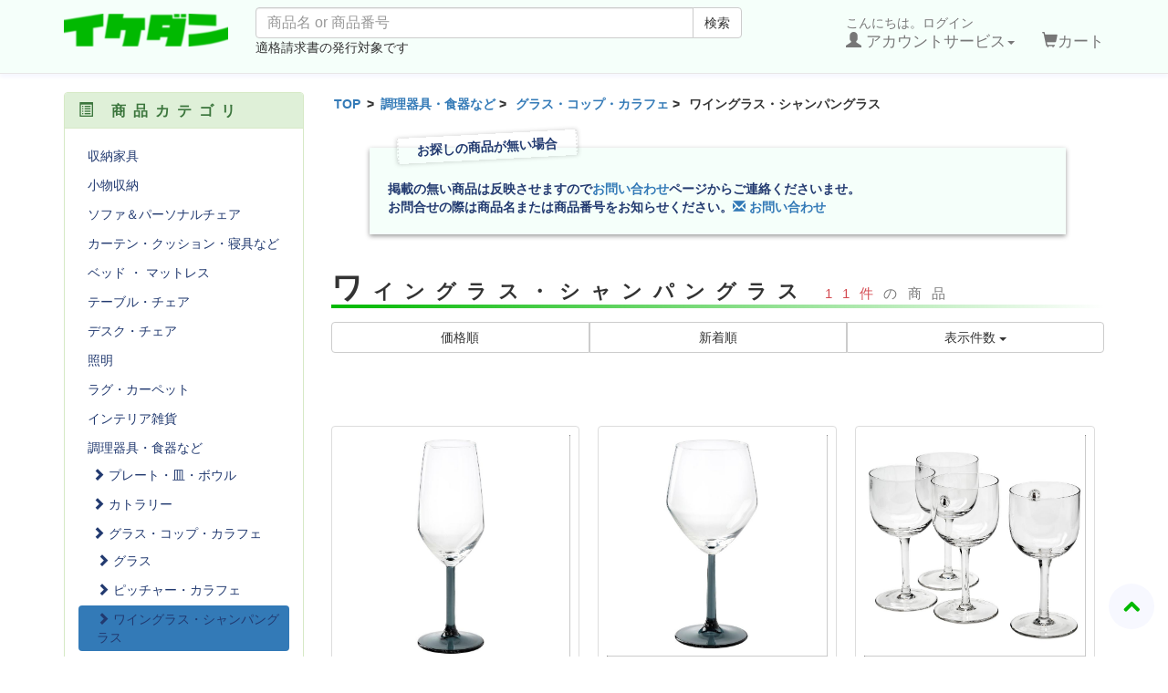

--- FILE ---
content_type: text/html; charset=UTF-8
request_url: https://ikedan.com/products/list.php?category_id=500
body_size: 211622
content:
<?xml version="1.0" encoding="UTF-8"?>
<!DOCTYPE html>

<html lang="ja">
<head>
<script data-ad-client="ca-pub-0169571962193842" async src="https://pagead2.googlesyndication.com/pagead/js/adsbygoogle.js"></script>

<!-- Global site tag (gtag.js) - Google Analytics -->
<script async src="https://www.googletagmanager.com/gtag/js?id=G-407FWV050C"></script>
<script>
  window.dataLayer = window.dataLayer || [];
  function gtag(){dataLayer.push(arguments);}
  gtag('js', new Date());

  gtag('config', 'G-407FWV050C');
</script>
    <meta charset="UTF-8" />
    <meta http-equiv="X-UA-Compatible" content="IE=edge" />
    <meta name="viewport" content="width=device-width, initial-scale=1" />

<meta http-equiv="Content-Type" content="text/html; charset=UTF-8" />
<title>
  ワイングラス・シャンパングラス - IKEA/イケア 代行のイケダン
  </title>
<meta http-equiv="Content-Script-Type" content="text/javascript" />
<meta http-equiv="Content-Style-Type" content="text/css" />
    <meta name="author" content="オフィス・ルーム" />
<link rel="canonical" href="https://ikedan.com/products/list.php?category_id=500" />
<link rel="shortcut icon" href="/user_data/packages/ikedan2020/img/common/favicon.ico" />
<link rel="icon" type="image/vnd.microsoft.icon" href="/user_data/packages/ikedan2020/img/common/favicon.ico" />
<link rel="alternate" type="application/rss+xml" title="RSS" href="http://ikedan.com/rss/" />
<script type="text/javascript" src="/user_data/packages/ikedan2020/js/jquery-1.11.0.min.js"></script>
<script type="text/javascript" src="/js/eccube.js"></script>
<script type="text/javascript" src="/js/eccube.legacy.js"></script>
<script type="text/javascript" src="/js/jquery.colorbox/jquery.colorbox-min.js"></script>

<!-- Latest compiled and minified CSS -->
<link rel="stylesheet" href="/user_data/packages/ikedan2020/bootstrap/3.3.4/css/bootstrap.min.css" />
<link rel="stylesheet" href="/js/jquery.colorbox/colorbox.css" type="text/css" media="all" />
<link rel="stylesheet" href="/user_data/packages/ikedan2020/css/import.css" type="text/css" media="all" />
<link rel="stylesheet" href="https://cdnjs.cloudflare.com/ajax/libs/Swiper/4.4.6/css/swiper.min.css">
    <!-- HTML5 shim and Respond.js IE8 support of HTML5 elements and media queries -->
    <!--[if lt IE 9]>
      <script src="https://oss.maxcdn.com/libs/html5shiv/3.7.0/html5shiv.js"></script>
      <script src="https://oss.maxcdn.com/libs/respond.js/1.4.2/respond.min.js"></script>
    <![endif]-->

<script src="/user_data/packages/ikedan2020/bootstrap/3.3.4/js/bootstrap.min.js"></script>
<script src="/user_data/packages/ikedan2020/js/jquery.plugin.js"></script>

<script type="text/javascript">//<![CDATA[
    eccube.productsClassCategories = {"91711":{"__unselected":{"__unselected":{"name":"\u9078\u629e\u3057\u3066\u304f\u3060\u3055\u3044","product_class_id":"89943","product_type":"1"}},"__unselected2":{"#":{"classcategory_id2":"","name":"\u9078\u629e\u3057\u3066\u304f\u3060\u3055\u3044"},"#0":{"classcategory_id2":"0","name":"","stock_find":true,"price01":"","price02":"299","point":"0","product_code":"906.101.05","product_class_id":"89943","product_type":"1"}}},"91290":{"__unselected":{"__unselected":{"name":"\u9078\u629e\u3057\u3066\u304f\u3060\u3055\u3044","product_class_id":"89523","product_type":"1"}},"__unselected2":{"#":{"classcategory_id2":"","name":"\u9078\u629e\u3057\u3066\u304f\u3060\u3055\u3044"},"#0":{"classcategory_id2":"0","name":"","stock_find":true,"price01":"","price02":"299","point":"0","product_code":"506.101.07","product_class_id":"89523","product_type":"1"}}},"89344":{"__unselected":{"__unselected":{"name":"\u9078\u629e\u3057\u3066\u304f\u3060\u3055\u3044","product_class_id":"87577","product_type":"1"}},"__unselected2":{"#":{"classcategory_id2":"","name":"\u9078\u629e\u3057\u3066\u304f\u3060\u3055\u3044"},"#0":{"classcategory_id2":"0","name":"","stock_find":true,"price01":"","price02":"2,999","point":"0","product_code":"405.924.44","product_class_id":"87577","product_type":"1"}}},"89295":{"__unselected":{"__unselected":{"name":"\u9078\u629e\u3057\u3066\u304f\u3060\u3055\u3044","product_class_id":"87528","product_type":"1"}},"__unselected2":{"#":{"classcategory_id2":"","name":"\u9078\u629e\u3057\u3066\u304f\u3060\u3055\u3044"},"#0":{"classcategory_id2":"0","name":"","stock_find":true,"price01":"","price02":"149","point":"0","product_code":"405.918.40","product_class_id":"87528","product_type":"1"}}},"89173":{"__unselected":{"__unselected":{"name":"\u9078\u629e\u3057\u3066\u304f\u3060\u3055\u3044","product_class_id":"87406","product_type":"1"}},"__unselected2":{"#":{"classcategory_id2":"","name":"\u9078\u629e\u3057\u3066\u304f\u3060\u3055\u3044"},"#0":{"classcategory_id2":"0","name":" (\u54c1\u5207\u308c\u4e2d)","stock_find":false,"price01":"","price02":"199","point":"0","product_code":"205.973.34","product_class_id":"87406","product_type":"1"}}},"87723":{"__unselected":{"__unselected":{"name":"\u9078\u629e\u3057\u3066\u304f\u3060\u3055\u3044","product_class_id":"85956","product_type":"1"}},"__unselected2":{"#":{"classcategory_id2":"","name":"\u9078\u629e\u3057\u3066\u304f\u3060\u3055\u3044"},"#0":{"classcategory_id2":"0","name":"","stock_find":true,"price01":"","price02":"1,299","point":"0","product_code":"005.861.57","product_class_id":"85956","product_type":"1"}}},"73865":{"__unselected":{"__unselected":{"name":"\u9078\u629e\u3057\u3066\u304f\u3060\u3055\u3044","product_class_id":"72100","product_type":"1"}},"__unselected2":{"#":{"classcategory_id2":"","name":"\u9078\u629e\u3057\u3066\u304f\u3060\u3055\u3044"},"#0":{"classcategory_id2":"0","name":"","stock_find":true,"price01":"","price02":"2,999","point":"0","product_code":"505.046.49","product_class_id":"72100","product_type":"1"}}},"41666":{"__unselected":{"__unselected":{"name":"\u9078\u629e\u3057\u3066\u304f\u3060\u3055\u3044","product_class_id":"39906","product_type":"1"}},"__unselected2":{"#":{"classcategory_id2":"","name":"\u9078\u629e\u3057\u3066\u304f\u3060\u3055\u3044"},"#0":{"classcategory_id2":"0","name":" (\u54c1\u5207\u308c\u4e2d)","stock_find":false,"price01":"","price02":"999","point":"0","product_code":"003.093.01","product_class_id":"39906","product_type":"1"}}},"41660":{"__unselected":{"__unselected":{"name":"\u9078\u629e\u3057\u3066\u304f\u3060\u3055\u3044","product_class_id":"39900","product_type":"1"}},"__unselected2":{"#":{"classcategory_id2":"","name":"\u9078\u629e\u3057\u3066\u304f\u3060\u3055\u3044"},"#0":{"classcategory_id2":"0","name":"","stock_find":true,"price01":"","price02":"999","point":"0","product_code":"603.093.03","product_class_id":"39900","product_type":"1"}}},"16007":{"__unselected":{"__unselected":{"name":"\u9078\u629e\u3057\u3066\u304f\u3060\u3055\u3044","product_class_id":"15761","product_type":"1"}},"__unselected2":{"#":{"classcategory_id2":"","name":"\u9078\u629e\u3057\u3066\u304f\u3060\u3055\u3044"},"#0":{"classcategory_id2":"0","name":"","stock_find":true,"price01":"","price02":"999","point":"0","product_code":"401.378.12","product_class_id":"15761","product_type":"1"}}},"16006":{"__unselected":{"__unselected":{"name":"\u9078\u629e\u3057\u3066\u304f\u3060\u3055\u3044","product_class_id":"15760","product_type":"1"}},"__unselected2":{"#":{"classcategory_id2":"","name":"\u9078\u629e\u3057\u3066\u304f\u3060\u3055\u3044"},"#0":{"classcategory_id2":"0","name":"","stock_find":true,"price01":"","price02":"999","point":"0","product_code":"801.378.05","product_class_id":"15760","product_type":"1"}}}};function fnOnLoad() {fnSetClassCategories(document.product_form91711);fnSetClassCategories(document.product_form91290);fnSetClassCategories(document.product_form89344);fnSetClassCategories(document.product_form89295);fnSetClassCategories(document.product_form87723);fnSetClassCategories(document.product_form73865);fnSetClassCategories(document.product_form41660);fnSetClassCategories(document.product_form16007);fnSetClassCategories(document.product_form16006);}
    $(function(){
        fnOnLoad(); 
        // off canvas button
        $(document).on('click', '.toggle-offcanvas', function(){
            $('.row-offcanvas').toggleClass('active');
            return false;
        });

        // swipe event
        $("#main_column, #rightcolumn").on("touchstart", TouchStart);
        $("#main_column, #rightcolumn").on("touchmove" , TouchMove);

        function Position(e){
            var x = e.originalEvent.touches[0].pageX;
            var y = e.originalEvent.touches[0].pageY;
            x = Math.floor(x);
            y = Math.floor(y);
            var pos = {'x':x , 'y':y};
            return pos;
        }
        function TouchStart( event ) {
            var pos = Position(event);
            $("#main_column").data("memory",pos.x);
        }
        function TouchMove( event ) {
            var pos = Position(event); //X,Yを得る
            var start = $("#main_column").data("memory");
            var range = start - pos.x;
            if( range > 50){
                // 左に移動
                $('.row-offcanvas').removeClass('active');
            } else if (start < 30 && range < -10){
                // 右に移動
                $('.row-offcanvas').addClass('active');
            }
        }

        // input clear
        $(".input-clear").inputClear();
        // tooltip
        $('[data-toggle=tooltip]').tooltip();
        // pagetop
        var pageTop = function(){
            $((navigator.userAgent.indexOf("Opera") != -1) ? document.compatMode == 'BackCompat' ? 'body' : 'html' :'html,body').animate({scrollTop:0}, 'slow');
            return false;
        };
        var pageBottom = function(){
            $((navigator.userAgent.indexOf("Opera") != -1) ? document.compatMode == 'BackCompat' ? 'body' : 'html' :'html,body').animate({scrollTop: $(document).height()-$(window).height()}, 'slow');
            return false;
        };
        $("a[href^=#top]").click(pageTop);

        // vimize
        $().vimize({
            homePagePath: '/',
            searchBoxSelector: 'input#header-search',
            selectors: {
                0: '#category_area a',
                1: '#product-list-wrap a, .navi a, #main_column a',
            },
            defaultSelectors: 1,
            command: {
                CAT: function(){
                    window.location.href = 'https://www.google.co.jp/search?tbm=isch&q=cat';
                }
            },
            commandError: function(e){
                alert(e);
            }
        });
    });
//]]></script>

</head>

<!-- ▼BODY部 スタート -->

<body class="LC_Page_Products_List"><noscript><p>JavaScript を有効にしてご利用下さい.</p></noscript><div class="frame_outer"><a name="top" id="top"></a><!--▼HEADER-->
<div id="header_wrap" class="navbar navbar-default navbar-static-top" role="navigation" style="background-color:#f5fffa;"><div id="header" class="container"><div class="navbar-header"><button class="navbar-toggle" data-toggle="collapse" data-target="#header_navi"><span class="sr-only">navigation</span><span class="icon-bar"></span><span class="icon-bar"></span><span class="icon-bar"></span></button><a class="navbar-brand" href="http://ikedan.com/"><img class="" src="/user_data/packages/ikedan2020/img/logo.png" alt="代行のイケダン"  width="100%" /></a></div><div id="header_utility"><div id="headerInternalColumn"></div><div id="header_navi" class="collapse navbar-collapse"><div class="navbar-form navbar-left hidden-xs hidden-sm"><form role="search" name="search_form" id="header_search_form" method="get" action="/products/list.php"><input type="hidden" name="transactionid" value="10968f04b89c71028dcce45c54523c746651e54b" /><input type="hidden" name="mode" value="search" /><div class="input-group"><input type="text" id="header-search" class="form-control" name="name" maxlength="100" value="" placeholder="商品名 or 商品番号"><span class="input-group-btn"><button type="submit" class="btn btn-default hidden-xs hidden-sm">検索</button></span></div><p>適格請求書の発行対象です</p></form></div><ul class="nav navbar-nav navbar-right"><li class="mypage dropdown"><a href="#" class="dropdown-toggle" data-toggle="dropdown">こんにちは。ログイン<br /><span class="font-size-md"><span class="glyphicon glyphicon-user"></span> アカウントサービス<span class="caret"></span></span></a><ul class="dropdown-menu"><li class="dropdown-header"><a href="https://ikedan.com/mypage/login.php" class="btn btn-default">ログイン</a><span>はじめてのご利用ですか？<a href="/entry/kiyaku.php">新規登録はこちら</a></span></li><li class="divider"></li><li class="dropdown-header">アカウントサービス</li><li><a href="https://ikedan.com/mypage/login.php"><span class="glyphicon glyphicon-user"></span> MYページ</a></li><li><a href="https://ikedan.com/mypage/login.php"><span class="fa fa-clock-o"></span> 購入履歴</a></li><li><a href="https://ikedan.com/mypage/favorite.php"><span class="fa fa-star"></span> お気に入り</a></li><li class="divider"></li><li><a href="https://ikedan.com/mypage/login.php"><span class="glyphicon glyphicon-log-in"></span> ログイン</a></li></ul></li><li class="hidden-xs"><a href="http://ikedan.com/cart/"><br /><span class="font-size-md"><span class="glyphicon glyphicon-shopping-cart"></span>カート</span></a></li><li class="visible-xs"><a href="/abouts/">当サイトについて</a></li><li class="visible-xs"><a href="https://ikedan.com/contact/">お問い合わせ</a></li><li class="visible-xs"><a href="/order/">特定商取引法に基づく表示</a></li><li class="visible-xs"><a href="/guide/privacy.php">プライバシーポリシー</a></li></ul></div></div></div></div><!-- for small mobile --><section id="mobile-nav" class="hidden-md hidden-lg"><div class="container margin-bottom-lg"><form name="search_form" method="get" action="/products/list.php"><div class="input-group"><span class="input-group-addon"><span class="glyphicon glyphicon-search"></span></span><input type="hidden" name="transactionid" value="10968f04b89c71028dcce45c54523c746651e54b" /><input type="hidden" name="mode" value="search" /><input type="text" class="form-control input-clear" name="name" value="" placeholder="商品名 or 商品番号" /></div></form></div><nav class="navbar navbar-default hidden-sm" role="navigation"><div class="container text-center"><ul class="nav navbar-nav"><li class="col-xs-3"><a href="#" class="btn btn-link toggle-offcanvas"><span class="glyphicon glyphicon-list-alt fa-2x"></span><br /><small>カテゴリ</small></a></li><li class="col-xs-3"><a href="https://ikedan.com/mypage/login.php" class="btn btn-link"><span class="glyphicon glyphicon-user fa-2x"></span><br /><small>MYページ</small></a></li><li class="col-xs-3"><a href="https://ikedan.com/mypage/favorite.php" class="btn btn-link"><span class="glyphicon glyphicon-star-empty fa-2x"></span><br /><small>お気に入り</small></a></li><li class="col-xs-3"><a href="http://ikedan.com/cart/" class="btn btn-link"><span class="glyphicon glyphicon-shopping-cart fa-flip-horizontal fa-2x"></span><br /><small>カート</small></a></li></ul></div></nav></section><!-- for small mobile -->
<!--▲HEADER-->
<div id="container" class="container"><div class="row row-offcanvas row-offcanvas-left"><div id="main_column" class="col-sm-8 col-md-9 col-sm-push-4 col-md-push-3 right colnum2"><!-- ▼パンくずリスト(商品一覧・詳細) --><div id="breadcrumb"><ol><li><a href="../">TOP</a></li>&nbsp;&gt;&nbsp;<li><a href="./list.php?category_id=11">調理器具・食器など</a>&nbsp;&gt;&nbsp;</li><li><a href="./list.php?category_id=126">グラス・コップ・カラフェ</a>&nbsp;&gt;&nbsp;</li><li>ワイングラス・シャンパングラス</li></ol></div><!-- ▲パンくずリスト(商品一覧・詳細) --><!-- ▼新商品お問合せ告知 --><div class="block_outer">
  <div class="label-tape1"><span class="title-tape1">お探しの商品が無い場合</span>掲載の無い商品は反映させますので<a href="https://ikedan.com/contact/" class="st" target="_blank">お問い合わせ</a>ページからご連絡くださいませ。<br />お問合せの際は商品名または商品番号をお知らせください。<a href="/contact" target="_blank"><span class="glyphicon glyphicon-envelope"></span>&nbsp;お問い合わせ</a>
  </div>
</div>
<!-- ▲新商品お問合せ告知 --><!-- ▼メイン --><script type="text/javascript">//<![CDATA[
    function fnSetClassCategories(form, classcat_id2_selected) {
        var $form = $(form);
        var product_id = $form.find('input[name=product_id]').val();
        var $sele1 = $form.find('select[name=classcategory_id1]');
        var $sele2 = $form.find('select[name=classcategory_id2]');
        eccube.setClassCategories($form, product_id, $sele1, $sele2, classcat_id2_selected);
    }
    // 並び順を変更
    function fnChangeOrderby(orderby) {
        eccube.setValue('orderby', orderby);
        eccube.setValue('pageno', 1);
        eccube.submitForm();
    }
    // 表示件数を変更
    function fnChangeDispNumber(dispNumber) {
        eccube.setValue('disp_number', dispNumber);
        eccube.setValue('pageno', 1);
        eccube.submitForm();
    }
    // カートに入れる
    function fnInCart(productForm) {
        var searchForm = $("#form1");
        var cartForm = $(productForm);
        // 検索条件を引き継ぐ
        var hiddenValues = ['mode','category_id','maker_id','name','orderby','disp_number','pageno','rnd'];
        $.each(hiddenValues, function(){
            // 商品別のフォームに検索条件の値があれば上書き
            if (cartForm.has('input[name='+this+']').length != 0) {
                cartForm.find('input[name='+this+']').val(searchForm.find('input[name='+this+']').val());
            }
            // なければ追加
            else {
                cartForm.append($('<input type="hidden" />').attr("name", this).val(searchForm.find('input[name='+this+']').val()));
            }
        });
        // 商品別のフォームを送信
        cartForm.submit();
    }
//]]></script>

<div id="undercolumn">
    <form name="form1" id="form1" method="get" action="?">
        <input type="hidden" name="transactionid" value="10968f04b89c71028dcce45c54523c746651e54b" />
        <input type="hidden" name="mode" value="" />
                <input type="hidden" name="category_id" value="500" />
        <input type="hidden" name="maker_id" value="0" />
        <input type="hidden" name="name" value="" />
                        <input type="hidden" name="orderby" value="" />
        <input type="hidden" name="disp_number" value="30" />
        <input type="hidden" name="pageno" value="" />
                <input type="hidden" name="rnd" value="cre" />
    </form>

    <!--★タイトル★-->
    <h2 class="title">ワイングラス・シャンパングラス <small><span class="attention">11件</span>の商品</small></h2>

    <!--▼検索条件-->
        <!--▲検索条件-->

    <!--▼ページナビ(本文)-->
        <!--▲ページナビ(本文)-->

    
                    <!--▼ページナビ(上部)-->
            <form name="page_navi_top" id="page_navi_top" action="?">
                <input type="hidden" name="transactionid" value="10968f04b89c71028dcce45c54523c746651e54b" />
                                    </form>
            <div class="pagenumber_area clearfix">
                <div class="change btn-group btn-group-justified">
                                            <a href="#" onclick="fnChangeOrderby('price');" class="btn btn-default">価格順</a>
                                                                    <a href="#" onclick="fnChangeOrderby('date');" class="btn btn-default">新着順</a>
                                        <div class="disp_number btn-group">
                        <button class="btn btn-default dropdown-toggle" data-toggle="dropdown">
                            表示件数 <span class="caret"></span>
                        </button>
                        <ul class="dropdown-menu" role="menu">
                                                                                    <li><a href="#" onclick="fnChangeDispNumber(30);"><strong>30件</strong></a></li>
                                                                                                                <li><a href="#" onclick="fnChangeDispNumber(60);">60件</a></li>
                                                                                                                <li><a href="#" onclick="fnChangeDispNumber(90);">90件</a></li>
                                                                                                                <li><a href="#" onclick="fnChangeDispNumber(120);">120件</a></li>
                                                                            </ul>
                    </div>
                </div>
            </div>
            <!--▲ページナビ(上部)-->

            <!--▼ページナビ(下部)-->
            <form name="page_navi_bottom" id="page_navi_bottom" action="?">
                <input type="hidden" name="transactionid" value="10968f04b89c71028dcce45c54523c746651e54b" />
                                    </form>
            <div class="navi pagination hidden-xs">&nbsp;</div>
                                                    
                                                                
                                        
        <ul class="pager padding-top-lg visible-xs">
            <li class="previous disabled"><a href="?category_id=500&pageno=1" onclick="eccube.movePage('1'); return false;"><span class="fa fa-angle-double-left"> 前のページ</span></a></li>
            <li class="next"><a href="?category_id=500&pageno=1" onclick="eccube.movePage('1'); return false;">次のページ <span class="fa fa-angle-double-right"></span></a></li>
        </ul>
            <!--▲ページナビ(下部)-->

            <!--▼商品wrap-->
            <div id="product-list-wrap" class="clearfix">
        
                                                <!--▼商品-->
                <div class="list_area clearfix col-md-4 col-lg-4">
                    <a href="/products/detail.php?product_id=91711" class="thumbnail">

                    <!--★SOLD OUT★-->
                    
                    <!--★画像★-->
                        <img src="/img/ss/906.101.05.jpg" alt="RODRAKA ロードレーカ シャンパングラス - ブルーグレー/クリアガラス 25cl" class="picture col-xs-5 col-sm-12" />
                        <div class="caption">
                            <!--▼商品ステータス-->

                            
                            <!--★商品名★-->
                            <h3>
                                RODRAKA ロードレーカ シャンパングラス - ブルーグレー/クリアガラス 25cl
                            </h3>
                            <!--★商品番号★-->
                            <div class="pricebox align-left">
                                <span class="x-small">商品番号：
                                                                    906.101.05
                                                                </span>
                            </div>
                            <!--★価格★-->
                            <div class="pricebox align-right">
                               <span class="x-small">合計(税込)：
                               <span class="price">
                                    <span id="total_default_91711">1,599円</span>
                                </span>
                            </div>
                                                    </div>
                        <div class="visible-xs visible-sm btn-arrow">
                            <span class="fa fa-angle-right"></span>
                        </div>
                    </a>
                </div>
                <!--▲商品-->

        
    
        
                                                <!--▼商品-->
                <div class="list_area clearfix col-md-4 col-lg-4">
                    <a href="/products/detail.php?product_id=91290" class="thumbnail">

                    <!--★SOLD OUT★-->
                    
                    <!--★画像★-->
                        <img src="/img/ss/506.101.07.jpg" alt="RODRAKA ロードレーカ ワイングラス - ブルーグレー/クリアガラス 50cl" class="picture col-xs-5 col-sm-12" />
                        <div class="caption">
                            <!--▼商品ステータス-->

                            
                            <!--★商品名★-->
                            <h3>
                                RODRAKA ロードレーカ ワイングラス - ブルーグレー/クリアガラス 50cl
                            </h3>
                            <!--★商品番号★-->
                            <div class="pricebox align-left">
                                <span class="x-small">商品番号：
                                                                    506.101.07
                                                                </span>
                            </div>
                            <!--★価格★-->
                            <div class="pricebox align-right">
                               <span class="x-small">合計(税込)：
                               <span class="price">
                                    <span id="total_default_91290">1,599円</span>
                                </span>
                            </div>
                                                    </div>
                        <div class="visible-xs visible-sm btn-arrow">
                            <span class="fa fa-angle-right"></span>
                        </div>
                    </a>
                </div>
                <!--▲商品-->

        
    
        
                                                <!--▼商品-->
                <div class="list_area clearfix col-md-4 col-lg-4">
                    <a href="/products/detail.php?product_id=89344" class="thumbnail">

                    <!--★SOLD OUT★-->
                    
                    <!--★画像★-->
                        <img src="/img/ss/405.924.44.jpg" alt="STOCKHOLM 2025 ストックホルム 2025 ワイングラス 32cl" class="picture col-xs-5 col-sm-12" />
                        <div class="caption">
                            <!--▼商品ステータス-->

                            
                            <!--★商品名★-->
                            <h3>
                                STOCKHOLM 2025 ストックホルム 2025 ワイングラス 32cl
                            </h3>
                            <!--★商品番号★-->
                            <div class="pricebox align-left">
                                <span class="x-small">商品番号：
                                                                    405.924.44
                                                                </span>
                            </div>
                            <!--★価格★-->
                            <div class="pricebox align-right">
                               <span class="x-small">合計(税込)：
                               <span class="price">
                                    <span id="total_default_89344">4,299円</span>
                                </span>
                            </div>
                                                    </div>
                        <div class="visible-xs visible-sm btn-arrow">
                            <span class="fa fa-angle-right"></span>
                        </div>
                    </a>
                </div>
                <!--▲商品-->

        
    
        
                                                <!--▼商品-->
                <div class="list_area clearfix col-md-4 col-lg-4">
                    <a href="/products/detail.php?product_id=89295" class="thumbnail">

                    <!--★SOLD OUT★-->
                    
                    <!--★画像★-->
                        <img src="/img/ss/405.918.40.jpg" alt="ANKEBLOMSTER エンケブロムステル ワイングラス - クリアガラス 25cl" class="picture col-xs-5 col-sm-12" />
                        <div class="caption">
                            <!--▼商品ステータス-->

                            
                            <!--★商品名★-->
                            <h3>
                                ANKEBLOMSTER エンケブロムステル ワイングラス - クリアガラス 25cl
                            </h3>
                            <!--★商品番号★-->
                            <div class="pricebox align-left">
                                <span class="x-small">商品番号：
                                                                    405.918.40
                                                                </span>
                            </div>
                            <!--★価格★-->
                            <div class="pricebox align-right">
                               <span class="x-small">合計(税込)：
                               <span class="price">
                                    <span id="total_default_89295">1,449円</span>
                                </span>
                            </div>
                                                    </div>
                        <div class="visible-xs visible-sm btn-arrow">
                            <span class="fa fa-angle-right"></span>
                        </div>
                    </a>
                </div>
                <!--▲商品-->

        
    
        
                                                <!--▼商品-->
                <div class="list_area clearfix col-md-4 col-lg-4">
                    <a href="/products/detail.php?product_id=89173" class="thumbnail">

                    <!--★SOLD OUT★-->
                                            <span class="soldout label label-danger fa-rotate-45">要在庫確認</span>
                    
                    <!--★画像★-->
                        <img src="/img/ss/205.973.34.jpg" alt="KALLSINNIG カルスィンニグ ワイングラス - プラスチック/ブルー 32cl" class="picture col-xs-5 col-sm-12" />
                        <div class="caption">
                            <!--▼商品ステータス-->

                            
                            <!--★商品名★-->
                            <h3>
                                KALLSINNIG カルスィンニグ ワイングラス - プラスチック/ブルー 32cl
                            </h3>
                            <!--★商品番号★-->
                            <div class="pricebox align-left">
                                <span class="x-small">商品番号：
                                                                    205.973.34
                                                                </span>
                            </div>
                            <!--★価格★-->
                            <div class="pricebox align-right">
                               <span class="x-small">合計(税込)：
                               <span class="price">
                                    <span id="total_default_89173">1,499円</span>
                                </span>
                            </div>
                                                    </div>
                        <div class="visible-xs visible-sm btn-arrow">
                            <span class="fa fa-angle-right"></span>
                        </div>
                    </a>
                </div>
                <!--▲商品-->

        
    
        
                                                <!--▼商品-->
                <div class="list_area clearfix col-md-4 col-lg-4">
                    <a href="/products/detail.php?product_id=87723" class="thumbnail">

                    <!--★SOLD OUT★-->
                    
                    <!--★画像★-->
                        <img src="/img/ss/005.861.57.jpg" alt="FROJDA フロイダ ワイングラス - クリアガラス 47cl" class="picture col-xs-5 col-sm-12" />
                        <div class="caption">
                            <!--▼商品ステータス-->

                            
                            <!--★商品名★-->
                            <h3>
                                FROJDA フロイダ ワイングラス - クリアガラス 47cl
                            </h3>
                            <!--★商品番号★-->
                            <div class="pricebox align-left">
                                <span class="x-small">商品番号：
                                                                    005.861.57
                                                                </span>
                            </div>
                            <!--★価格★-->
                            <div class="pricebox align-right">
                               <span class="x-small">合計(税込)：
                               <span class="price">
                                    <span id="total_default_87723">2,599円</span>
                                </span>
                            </div>
                                                    </div>
                        <div class="visible-xs visible-sm btn-arrow">
                            <span class="fa fa-angle-right"></span>
                        </div>
                    </a>
                </div>
                <!--▲商品-->

        
    
        
                                                <!--▼商品-->
                <div class="list_area clearfix col-md-4 col-lg-4">
                    <a href="/products/detail.php?product_id=73865" class="thumbnail">

                    <!--★SOLD OUT★-->
                    
                    <!--★画像★-->
                        <img src="/img/ss/505.046.49.jpg" alt="OMBONAD オンボナド ワイングラス - グレー 41cl" class="picture col-xs-5 col-sm-12" />
                        <div class="caption">
                            <!--▼商品ステータス-->

                            
                            <!--★商品名★-->
                            <h3>
                                OMBONAD オンボナド ワイングラス - グレー 41cl
                            </h3>
                            <!--★商品番号★-->
                            <div class="pricebox align-left">
                                <span class="x-small">商品番号：
                                                                    505.046.49
                                                                </span>
                            </div>
                            <!--★価格★-->
                            <div class="pricebox align-right">
                               <span class="x-small">合計(税込)：
                               <span class="price">
                                    <span id="total_default_73865">4,299円</span>
                                </span>
                            </div>
                                                    </div>
                        <div class="visible-xs visible-sm btn-arrow">
                            <span class="fa fa-angle-right"></span>
                        </div>
                    </a>
                </div>
                <!--▲商品-->

        
    
        
                                                <!--▼商品-->
                <div class="list_area clearfix col-md-4 col-lg-4">
                    <a href="/products/detail.php?product_id=41666" class="thumbnail">

                    <!--★SOLD OUT★-->
                                            <span class="soldout label label-danger fa-rotate-45">要在庫確認</span>
                    
                    <!--★画像★-->
                        <img src="/img/ss/003.093.01.jpg" alt="DYRGRIP デュルグリープ 赤ワイングラス - クリアガラス 58cl" class="picture col-xs-5 col-sm-12" />
                        <div class="caption">
                            <!--▼商品ステータス-->

                            
                            <!--★商品名★-->
                            <h3>
                                DYRGRIP デュルグリープ 赤ワイングラス - クリアガラス 58cl
                            </h3>
                            <!--★商品番号★-->
                            <div class="pricebox align-left">
                                <span class="x-small">商品番号：
                                                                    003.093.01
                                                                </span>
                            </div>
                            <!--★価格★-->
                            <div class="pricebox align-right">
                               <span class="x-small">合計(税込)：
                               <span class="price">
                                    <span id="total_default_41666">2,299円</span>
                                </span>
                            </div>
                                                    </div>
                        <div class="visible-xs visible-sm btn-arrow">
                            <span class="fa fa-angle-right"></span>
                        </div>
                    </a>
                </div>
                <!--▲商品-->

        
    
        
                                                <!--▼商品-->
                <div class="list_area clearfix col-md-4 col-lg-4">
                    <a href="/products/detail.php?product_id=41660" class="thumbnail">

                    <!--★SOLD OUT★-->
                    
                    <!--★画像★-->
                        <img src="/img/ss/603.093.03.jpg" alt="DYRGRIP デュルグリープ 白ワイングラス - クリアガラス 42cl" class="picture col-xs-5 col-sm-12" />
                        <div class="caption">
                            <!--▼商品ステータス-->

                            
                            <!--★商品名★-->
                            <h3>
                                DYRGRIP デュルグリープ 白ワイングラス - クリアガラス 42cl
                            </h3>
                            <!--★商品番号★-->
                            <div class="pricebox align-left">
                                <span class="x-small">商品番号：
                                                                    603.093.03
                                                                </span>
                            </div>
                            <!--★価格★-->
                            <div class="pricebox align-right">
                               <span class="x-small">合計(税込)：
                               <span class="price">
                                    <span id="total_default_41660">2,299円</span>
                                </span>
                            </div>
                                                    </div>
                        <div class="visible-xs visible-sm btn-arrow">
                            <span class="fa fa-angle-right"></span>
                        </div>
                    </a>
                </div>
                <!--▲商品-->

        
    
        
                                                <!--▼商品-->
                <div class="list_area clearfix col-md-4 col-lg-4">
                    <a href="/products/detail.php?product_id=16007" class="thumbnail">

                    <!--★SOLD OUT★-->
                    
                    <!--★画像★-->
                        <img src="/img/ss/401.378.12.jpg" alt="SVALKA スヴァルカ ワイングラス - クリアガラス 30cl" class="picture col-xs-5 col-sm-12" />
                        <div class="caption">
                            <!--▼商品ステータス-->

                            
                            <!--★商品名★-->
                            <h3>
                                SVALKA スヴァルカ ワイングラス - クリアガラス 30cl
                            </h3>
                            <!--★商品番号★-->
                            <div class="pricebox align-left">
                                <span class="x-small">商品番号：
                                                                    401.378.12
                                                                </span>
                            </div>
                            <!--★価格★-->
                            <div class="pricebox align-right">
                               <span class="x-small">合計(税込)：
                               <span class="price">
                                    <span id="total_default_16007">2,617円</span>
                                </span>
                            </div>
                                                    </div>
                        <div class="visible-xs visible-sm btn-arrow">
                            <span class="fa fa-angle-right"></span>
                        </div>
                    </a>
                </div>
                <!--▲商品-->

        
    
        
                                                <!--▼商品-->
                <div class="list_area clearfix col-md-4 col-lg-4">
                    <a href="/products/detail.php?product_id=16006" class="thumbnail">

                    <!--★SOLD OUT★-->
                    
                    <!--★画像★-->
                        <img src="/img/ss/801.378.05.jpg" alt="SVALKA スヴァルカ シャンパングラス - クリアガラス 21cl" class="picture col-xs-5 col-sm-12" />
                        <div class="caption">
                            <!--▼商品ステータス-->

                            
                            <!--★商品名★-->
                            <h3>
                                SVALKA スヴァルカ シャンパングラス - クリアガラス 21cl
                            </h3>
                            <!--★商品番号★-->
                            <div class="pricebox align-left">
                                <span class="x-small">商品番号：
                                                                    801.378.05
                                                                </span>
                            </div>
                            <!--★価格★-->
                            <div class="pricebox align-right">
                               <span class="x-small">合計(税込)：
                               <span class="price">
                                    <span id="total_default_16006">2,299円</span>
                                </span>
                            </div>
                                                    </div>
                        <div class="visible-xs visible-sm btn-arrow">
                            <span class="fa fa-angle-right"></span>
                        </div>
                    </a>
                </div>
                <!--▲商品-->

                    </div>
            <!--▲商品wrap-->
            <!--▼ページナビ(下部)-->
            <form name="page_navi_bottom" id="page_navi_bottom" action="?">
                <input type="hidden" name="transactionid" value="10968f04b89c71028dcce45c54523c746651e54b" />
                                    </form>
            <div class="navi pagination hidden-xs">&nbsp;</div>
                                                    
                                                                
                                        
        <ul class="pager padding-top-lg visible-xs">
            <li class="previous disabled"><a href="?category_id=500&pageno=1" onclick="eccube.movePage('1'); return false;"><span class="fa fa-angle-double-left"> 前のページ</span></a></li>
            <li class="next"><a href="?category_id=500&pageno=1" onclick="eccube.movePage('1'); return false;">次のページ <span class="fa fa-angle-double-right"></span></a></li>
        </ul>
            <!--▲ページナビ(下部)-->
        
    
</div>
<!-- ▲メイン --><!-- ▼Adsense下 --><script async src="https://pagead2.googlesyndication.com/pagead/js/adsbygoogle.js"></script>
<!-- イケダン　商品下 -->
<ins class="adsbygoogle"
     style="display:block"
     data-ad-client="ca-pub-0169571962193842"
     data-ad-slot="6004687958"
     data-ad-format="auto"
     data-full-width-responsive="true"></ins>
<script>
     (adsbygoogle = window.adsbygoogle || []).push({});
</script><!-- ▲Adsense下 --><!-- ▼コンシェルジュ --><div class="block_outer">
    <div id="concierge_area">
        <div class="padding-xs col-md-6">
            <a href="/user_data/dguide.php#dguide_01">
                <img src="/user_data/packages/ikedan2020/img/banner/guide01.png" alt="当店のシステム" class="img-responsive" />
            </a>
        </div>
        <div class="padding-xs col-md-6">
            <a href="/user_data/dguide.php#dguide_02">
                <img src="/user_data/packages/ikedan2020/img/banner/guide02.png" alt="料金" class="img-responsive" />
            </a>
        </div>
        <div class="padding-xs col-md-6">
            <a href="/user_data/dguide.php#dguide_03">
                <img src="/user_data/packages/ikedan2020/img/banner/guide03.png" alt="梱包・配送" class="img-responsive" />
            </a>
        </div>
        <div class="padding-xs col-md-6">
            <a href="/contact">
                <img src="/user_data/packages/ikedan2020/img/banner/guide04.png" alt="お問い合わせ" class="img-responsive" />
            </a>
        </div>
    </div>
</div>
<!-- ▲コンシェルジュ --></div><div id="leftcolumn" class="side_column sidebar-offcanvas col-xs-12 col-sm-4 col-sm-pull-8 col-md-3 col-md-pull-9"><!-- ▼カテゴリ --><script type="text/javascript">//<![CDATA[
    $(function(){
        $('#category_area li.level1:last').css('border-bottom', 'none');
    });
//]]></script>

<div class="block_outer"><div id="category_area" class="panel panel-success"><div class="panel-heading"><h2 class="panel-title"><span class="glyphicon glyphicon-list-alt"></span> 商品カテゴリ</h2></div><div class="block_body panel-body">
<ul  style="" class="nav nav-pills nav-stacked"><li class="level1"><a href="/products/list.php?category_id=1">収納家具</a>
<ul  style="display: none;" class="nav nav-pills nav-stacked"><li class="level2"><a href="/products/list.php?category_id=23"><span class="glyphicon glyphicon-chevron-right"></span>&nbsp;棚・ラック</a>
<ul  style="display: none;" class="nav nav-pills nav-stacked"><li class="level3"><a href="/products/list.php?category_id=201"><span class="glyphicon glyphicon-chevron-right"></span>&nbsp;キューブボックス</a>
<ul  style="display: none;" class="nav nav-pills nav-stacked"><li class="level4"><a href="/products/list.php?category_id=603"><span class="glyphicon glyphicon-chevron-right"></span>&nbsp;食品用収納</a></li></ul>
</li><li class="level3"><a href="/products/list.php?category_id=202"><span class="glyphicon glyphicon-chevron-right"></span>&nbsp;本棚</a></li><li class="level3"><a href="/products/list.php?category_id=203"><span class="glyphicon glyphicon-chevron-right"></span>&nbsp;収納 シェルフユニット</a></li><li class="level3"><a href="/products/list.php?category_id=204"><span class="glyphicon glyphicon-chevron-right"></span>&nbsp;オープンラック</a></li><li class="level3"><a href="/products/list.php?category_id=205"><span class="glyphicon glyphicon-chevron-right"></span>&nbsp;ウォールシェルフ</a>
<ul  style="display: none;" class="nav nav-pills nav-stacked"><li class="level4"><a href="/products/list.php?category_id=604"><span class="glyphicon glyphicon-chevron-right"></span>&nbsp;ディスプレイボックス・壁掛けボックス</a></li><li class="level4"><a href="/products/list.php?category_id=605"><span class="glyphicon glyphicon-chevron-right"></span>&nbsp;フローティングシェルフ</a></li><li class="level4"><a href="/products/list.php?category_id=606"><span class="glyphicon glyphicon-chevron-right"></span>&nbsp;シェルフ</a></li><li class="level4"><a href="/products/list.php?category_id=607"><span class="glyphicon glyphicon-chevron-right"></span>&nbsp;ブラケット</a></li></ul>
</li></ul>
</li><li class="level2"><a href="/products/list.php?category_id=24"><span class="glyphicon glyphicon-chevron-right"></span>&nbsp;組合せ自由なシステム収納</a>
<ul  style="display: none;" class="nav nav-pills nav-stacked"><li class="level3"><a href="/products/list.php?category_id=206"><span class="glyphicon glyphicon-chevron-right"></span>&nbsp;システム収納 ベッドルーム　PAX</a>
<ul  style="display: none;" class="nav nav-pills nav-stacked"><li class="level4"><a href="/products/list.php?category_id=608"><span class="glyphicon glyphicon-chevron-right"></span>&nbsp;PAX/パックス ワードローブ 扉付き</a></li><li class="level4"><a href="/products/list.php?category_id=609"><span class="glyphicon glyphicon-chevron-right"></span>&nbsp;PAX/パックス ワードローブ 扉なし</a></li><li class="level4"><a href="/products/list.php?category_id=610"><span class="glyphicon glyphicon-chevron-right"></span>&nbsp;PAX用インテリアオーガナイザー</a></li><li class="level4"><a href="/products/list.php?category_id=611"><span class="glyphicon glyphicon-chevron-right"></span>&nbsp;ノブ＆取っ手</a></li><li class="level4"><a href="/products/list.php?category_id=612"><span class="glyphicon glyphicon-chevron-right"></span>&nbsp;PAX/パックス ワードローブ照明</a></li><li class="level4"><a href="/products/list.php?category_id=613"><span class="glyphicon glyphicon-chevron-right"></span>&nbsp;PAX フレーム 扉（ヒンジ型）用</a></li><li class="level4"><a href="/products/list.php?category_id=614"><span class="glyphicon glyphicon-chevron-right"></span>&nbsp;PAX/パックス フレーム 引き戸用</a></li><li class="level4"><a href="/products/list.php?category_id=615"><span class="glyphicon glyphicon-chevron-right"></span>&nbsp;PAX/パックス 扉 ヒンジ付き</a></li><li class="level4"><a href="/products/list.php?category_id=616"><span class="glyphicon glyphicon-chevron-right"></span>&nbsp;PAX/パックス 扉 ヒンジなし</a></li><li class="level4"><a href="/products/list.php?category_id=617"><span class="glyphicon glyphicon-chevron-right"></span>&nbsp;PAX/パックス 引き戸</a></li></ul>
</li><li class="level3"><a href="/products/list.php?category_id=207"><span class="glyphicon glyphicon-chevron-right"></span>&nbsp;リビングルーム　BESTA/ベスト―</a>
<ul  style="display: none;" class="nav nav-pills nav-stacked"><li class="level4"><a href="/products/list.php?category_id=618"><span class="glyphicon glyphicon-chevron-right"></span>&nbsp;BESTA/ベストー パーツ（全商品）</a></li><li class="level4"><a href="/products/list.php?category_id=619"><span class="glyphicon glyphicon-chevron-right"></span>&nbsp;BESTA/ベストー サイドボード</a></li><li class="level4"><a href="/products/list.php?category_id=620"><span class="glyphicon glyphicon-chevron-right"></span>&nbsp;BESTA/ベストー キャビネット</a></li><li class="level4"><a href="/products/list.php?category_id=621"><span class="glyphicon glyphicon-chevron-right"></span>&nbsp;BESTA/ベストー テレビボード</a></li><li class="level4"><a href="/products/list.php?category_id=622"><span class="glyphicon glyphicon-chevron-right"></span>&nbsp;BESTA/ベストー テレビ台</a></li><li class="level4"><a href="/products/list.php?category_id=623"><span class="glyphicon glyphicon-chevron-right"></span>&nbsp;BESTA/ベストー 収納家具コンビネーション</a></li><li class="level4"><a href="/products/list.php?category_id=624"><span class="glyphicon glyphicon-chevron-right"></span>&nbsp;BESTA/ベストーガラスキャビネット</a></li></ul>
</li><li class="level3"><a href="/products/list.php?category_id=208"><span class="glyphicon glyphicon-chevron-right"></span>&nbsp;ベッドルーム　PLATSA/プラッツァ</a>
<ul  style="display: none;" class="nav nav-pills nav-stacked"><li class="level4"><a href="/products/list.php?category_id=625"><span class="glyphicon glyphicon-chevron-right"></span>&nbsp;PLATSA コンビネーション</a></li><li class="level4"><a href="/products/list.php?category_id=626"><span class="glyphicon glyphicon-chevron-right"></span>&nbsp;PLATSA/プラッツァ フレーム</a></li><li class="level4"><a href="/products/list.php?category_id=627"><span class="glyphicon glyphicon-chevron-right"></span>&nbsp;PLATSA 内部＆外部アクセサリー</a></li><li class="level4"><a href="/products/list.php?category_id=628"><span class="glyphicon glyphicon-chevron-right"></span>&nbsp;PLATSA 扉（ヒンジなし）</a></li><li class="level4"><a href="/products/list.php?category_id=629"><span class="glyphicon glyphicon-chevron-right"></span>&nbsp;PLATSA/プラッツア 扉 ヒンジ付き</a></li><li class="level4"><a href="/products/list.php?category_id=630"><span class="glyphicon glyphicon-chevron-right"></span>&nbsp;PLATSA/プラッツァ 引き出し</a></li><li class="level4"><a href="/products/list.php?category_id=631"><span class="glyphicon glyphicon-chevron-right"></span>&nbsp;PLATSA/プラッツァ 照明</a></li></ul>
</li><li class="level3"><a href="/products/list.php?category_id=209"><span class="glyphicon glyphicon-chevron-right"></span>&nbsp;リビングルーム　EKET/エーケト</a>
<ul  style="display: none;" class="nav nav-pills nav-stacked"><li class="level4"><a href="/products/list.php?category_id=632"><span class="glyphicon glyphicon-chevron-right"></span>&nbsp;EKET/エーケト コンビネーション</a></li><li class="level4"><a href="/products/list.php?category_id=633"><span class="glyphicon glyphicon-chevron-right"></span>&nbsp;EKET/エーケト 収納・キャビネット</a></li><li class="level4"><a href="/products/list.php?category_id=634"><span class="glyphicon glyphicon-chevron-right"></span>&nbsp;EKET/エーケト アクセサリー</a></li></ul>
</li><li class="level3"><a href="/products/list.php?category_id=210"><span class="glyphicon glyphicon-chevron-right"></span>&nbsp;キッズルーム　SMASTAD</a>
<ul  style="display: none;" class="nav nav-pills nav-stacked"><li class="level4"><a href="/products/list.php?category_id=635"><span class="glyphicon glyphicon-chevron-right"></span>&nbsp;SMASTAD コンビネーション</a></li><li class="level4"><a href="/products/list.php?category_id=636"><span class="glyphicon glyphicon-chevron-right"></span>&nbsp;SMASTAD/スモースタード フレーム</a></li><li class="level4"><a href="/products/list.php?category_id=637"><span class="glyphicon glyphicon-chevron-right"></span>&nbsp;SMASTAD 収納アクセサリー</a></li><li class="level4"><a href="/products/list.php?category_id=638"><span class="glyphicon glyphicon-chevron-right"></span>&nbsp;SMASTAD ノブ・取っ手など</a></li><li class="level4"><a href="/products/list.php?category_id=639"><span class="glyphicon glyphicon-chevron-right"></span>&nbsp;SMASTAD 扉・引き出し</a></li></ul>
</li><li class="level3"><a href="/products/list.php?category_id=211"><span class="glyphicon glyphicon-chevron-right"></span>&nbsp;リビングルーム　IVAR/イーヴァル</a>
<ul  style="display: none;" class="nav nav-pills nav-stacked"><li class="level4"><a href="/products/list.php?category_id=640"><span class="glyphicon glyphicon-chevron-right"></span>&nbsp;IVAR/イーヴァル コンビネーション</a></li><li class="level4"><a href="/products/list.php?category_id=641"><span class="glyphicon glyphicon-chevron-right"></span>&nbsp;パーツ</a></li></ul>
</li><li class="level3"><a href="/products/list.php?category_id=212"><span class="glyphicon glyphicon-chevron-right"></span>&nbsp;BROR/ブロール システム収納</a>
<ul  style="display: none;" class="nav nav-pills nav-stacked"><li class="level4"><a href="/products/list.php?category_id=642"><span class="glyphicon glyphicon-chevron-right"></span>&nbsp;コンビネーション</a></li><li class="level4"><a href="/products/list.php?category_id=643"><span class="glyphicon glyphicon-chevron-right"></span>&nbsp;パーツ</a></li></ul>
</li><li class="level3"><a href="/products/list.php?category_id=213"><span class="glyphicon glyphicon-chevron-right"></span>&nbsp;ベッドルーム　BOAXEL/ボーアクセル</a>
<ul  style="display: none;" class="nav nav-pills nav-stacked"><li class="level4"><a href="/products/list.php?category_id=644"><span class="glyphicon glyphicon-chevron-right"></span>&nbsp;BOAXEL 収納コンビネーション</a></li><li class="level4"><a href="/products/list.php?category_id=645"><span class="glyphicon glyphicon-chevron-right"></span>&nbsp;BOAXEL/ボーアクセル パーツ</a></li></ul>
</li><li class="level3"><a href="/products/list.php?category_id=214"><span class="glyphicon glyphicon-chevron-right"></span>&nbsp;ベッドルーム　JONAXEL/ヨナクセル</a>
<ul  style="display: none;" class="nav nav-pills nav-stacked"><li class="level4"><a href="/products/list.php?category_id=646"><span class="glyphicon glyphicon-chevron-right"></span>&nbsp;JONAXEL コンビネーション</a></li><li class="level4"><a href="/products/list.php?category_id=647"><span class="glyphicon glyphicon-chevron-right"></span>&nbsp;JONAXEL/ヨナクセル パーツ</a></li></ul>
</li><li class="level3"><a href="/products/list.php?category_id=215"><span class="glyphicon glyphicon-chevron-right"></span>&nbsp;屋内外用　JOSTEIN/ヨ―スタイン</a>
<ul  style="display: none;" class="nav nav-pills nav-stacked"><li class="level4"><a href="/products/list.php?category_id=648"><span class="glyphicon glyphicon-chevron-right"></span>&nbsp;JOSTEIN コンビネーション</a></li><li class="level4"><a href="/products/list.php?category_id=649"><span class="glyphicon glyphicon-chevron-right"></span>&nbsp;JOSTEIN/ヨースタインパーツ</a></li></ul>
</li><li class="level3"><a href="/products/list.php?category_id=216"><span class="glyphicon glyphicon-chevron-right"></span>&nbsp;TROFAST/トロファスト 子ども部屋システム収納</a>
<ul  style="display: none;" class="nav nav-pills nav-stacked"><li class="level4"><a href="/products/list.php?category_id=650"><span class="glyphicon glyphicon-chevron-right"></span>&nbsp;TROFAST/トロファスト コンビネーション</a></li><li class="level4"><a href="/products/list.php?category_id=651"><span class="glyphicon glyphicon-chevron-right"></span>&nbsp;TROFAST/トロファスト ボックス&amp;ふた</a></li><li class="level4"><a href="/products/list.php?category_id=652"><span class="glyphicon glyphicon-chevron-right"></span>&nbsp;TROFAST/トロファスト フレーム＆シェルフ</a></li></ul>
</li><li class="level3"><a href="/products/list.php?category_id=217"><span class="glyphicon glyphicon-chevron-right"></span>&nbsp;ベッドルーム　ELVARLI</a>
<ul  style="display: none;" class="nav nav-pills nav-stacked"><li class="level4"><a href="/products/list.php?category_id=653"><span class="glyphicon glyphicon-chevron-right"></span>&nbsp;サイドユニットコンビネーション</a></li><li class="level4"><a href="/products/list.php?category_id=654"><span class="glyphicon glyphicon-chevron-right"></span>&nbsp;支柱、サイドユニット＆収納アクセサリー</a></li></ul>
</li><li class="level3"><a href="/products/list.php?category_id=218"><span class="glyphicon glyphicon-chevron-right"></span>&nbsp;OMAR/オマル 屋内外用システム収納</a>
<ul  style="display: none;" class="nav nav-pills nav-stacked"><li class="level4"><a href="/products/list.php?category_id=655"><span class="glyphicon glyphicon-chevron-right"></span>&nbsp;コンビネーション</a></li><li class="level4"><a href="/products/list.php?category_id=656"><span class="glyphicon glyphicon-chevron-right"></span>&nbsp;パーツ</a></li></ul>
</li></ul>
</li><li class="level2"><a href="/products/list.php?category_id=25"><span class="glyphicon glyphicon-chevron-right"></span>&nbsp;チェスト・タンス・押し入れ収納</a>
<ul  style="display: none;" class="nav nav-pills nav-stacked"><li class="level3"><a href="/products/list.php?category_id=219"><span class="glyphicon glyphicon-chevron-right"></span>&nbsp;チェスト・タンス</a>
<ul  style="display: none;" class="nav nav-pills nav-stacked"><li class="level4"><a href="/products/list.php?category_id=657"><span class="glyphicon glyphicon-chevron-right"></span>&nbsp;サイドテーブル・ローテーブル</a></li></ul>
</li><li class="level3"><a href="/products/list.php?category_id=220"><span class="glyphicon glyphicon-chevron-right"></span>&nbsp;押し入れ収納</a></li><li class="level3"><a href="/products/list.php?category_id=221"><span class="glyphicon glyphicon-chevron-right"></span>&nbsp;子ども用チェスト・タンス</a>
<ul  style="display: none;" class="nav nav-pills nav-stacked"><li class="level4"><a href="/products/list.php?category_id=658"><span class="glyphicon glyphicon-chevron-right"></span>&nbsp;おもちゃ収納</a></li></ul>
</li><li class="level3"><a href="/products/list.php?category_id=222"><span class="glyphicon glyphicon-chevron-right"></span>&nbsp;ドレッサー・化粧台</a></li></ul>
</li><li class="level2"><a href="/products/list.php?category_id=26"><span class="glyphicon glyphicon-chevron-right"></span>&nbsp;サイドボード・コンソールテーブル</a>
<ul  style="display: none;" class="nav nav-pills nav-stacked"><li class="level3"><a href="/products/list.php?category_id=223"><span class="glyphicon glyphicon-chevron-right"></span>&nbsp;サイドボード＆食器棚</a></li><li class="level3"><a href="/products/list.php?category_id=224"><span class="glyphicon glyphicon-chevron-right"></span>&nbsp;コンソールテーブル</a></li></ul>
</li><li class="level2"><a href="/products/list.php?category_id=27"><span class="glyphicon glyphicon-chevron-right"></span>&nbsp;キャビネット・食器棚・コレクションケース</a>
<ul  style="display: none;" class="nav nav-pills nav-stacked"><li class="level3"><a href="/products/list.php?category_id=225"><span class="glyphicon glyphicon-chevron-right"></span>&nbsp;キャビネット</a></li><li class="level3"><a href="/products/list.php?category_id=226"><span class="glyphicon glyphicon-chevron-right"></span>&nbsp;コレクションケース</a></li></ul>
</li><li class="level2"><a href="/products/list.php?category_id=28"><span class="glyphicon glyphicon-chevron-right"></span>&nbsp;ワードローブ・クローゼット</a>
<ul  style="display: none;" class="nav nav-pills nav-stacked"><li class="level3"><a href="/products/list.php?category_id=227"><span class="glyphicon glyphicon-chevron-right"></span>&nbsp;システム収納ワードローブ</a></li><li class="level3"><a href="/products/list.php?category_id=228"><span class="glyphicon glyphicon-chevron-right"></span>&nbsp;オープンワードローブ</a></li><li class="level3"><a href="/products/list.php?category_id=229"><span class="glyphicon glyphicon-chevron-right"></span>&nbsp;引き戸ワードローブ</a></li><li class="level3"><a href="/products/list.php?category_id=230"><span class="glyphicon glyphicon-chevron-right"></span>&nbsp;開き戸ワードローブ</a></li><li class="level3"><a href="/products/list.php?category_id=231"><span class="glyphicon glyphicon-chevron-right"></span>&nbsp;ウォークインクローゼット</a></li><li class="level3"><a href="/products/list.php?category_id=232"><span class="glyphicon glyphicon-chevron-right"></span>&nbsp;シェルフ付きワードローブ</a></li><li class="level3"><a href="/products/list.php?category_id=233"><span class="glyphicon glyphicon-chevron-right"></span>&nbsp;玄関収納ワードローブ</a></li><li class="level3"><a href="/products/list.php?category_id=234"><span class="glyphicon glyphicon-chevron-right"></span>&nbsp;子ども用収納ワードローブ</a></li><li class="level3"><a href="/products/list.php?category_id=235"><span class="glyphicon glyphicon-chevron-right"></span>&nbsp;ミラー付きワードローブ</a></li><li class="level3"><a href="/products/list.php?category_id=236"><span class="glyphicon glyphicon-chevron-right"></span>&nbsp;コーナーワードローブ</a></li><li class="level3"><a href="/products/list.php?category_id=237"><span class="glyphicon glyphicon-chevron-right"></span>&nbsp;ワードローブ</a></li><li class="level3"><a href="/products/list.php?category_id=238"><span class="glyphicon glyphicon-chevron-right"></span>&nbsp;傾斜天井のワードローブ</a></li><li class="level3"><a href="/products/list.php?category_id=239"><span class="glyphicon glyphicon-chevron-right"></span>&nbsp;ワードローブ用照明</a>
<ul  style="display: none;" class="nav nav-pills nav-stacked"><li class="level4"><a href="/products/list.php?category_id=659"><span class="glyphicon glyphicon-chevron-right"></span>&nbsp;キッチン照明</a></li></ul>
</li></ul>
</li><li class="level2"><a href="/products/list.php?category_id=29"><span class="glyphicon glyphicon-chevron-right"></span>&nbsp;ワゴン</a></li><li class="level2"><a href="/products/list.php?category_id=30"><span class="glyphicon glyphicon-chevron-right"></span>&nbsp;テレビ台・テレビボード</a>
<ul  style="display: none;" class="nav nav-pills nav-stacked"><li class="level3"><a href="/products/list.php?category_id=240"><span class="glyphicon glyphicon-chevron-right"></span>&nbsp;テレビボード・ハイタイプテレビ台</a></li><li class="level3"><a href="/products/list.php?category_id=241"><span class="glyphicon glyphicon-chevron-right"></span>&nbsp;ローボード テレビ台</a></li></ul>
</li><li class="level2"><a href="/products/list.php?category_id=31"><span class="glyphicon glyphicon-chevron-right"></span>&nbsp;ガレージ収納</a>
<ul  style="display: none;" class="nav nav-pills nav-stacked"><li class="level3"><a href="/products/list.php?category_id=242"><span class="glyphicon glyphicon-chevron-right"></span>&nbsp;衣装ケース・プラスチック収納ケース</a>
<ul  style="display: none;" class="nav nav-pills nav-stacked"><li class="level4"><a href="/products/list.php?category_id=660"><span class="glyphicon glyphicon-chevron-right"></span>&nbsp;バスルーム用収納バスケット&amp;メイク用品収納</a></li></ul>
</li><li class="level3"><a href="/products/list.php?category_id=243"><span class="glyphicon glyphicon-chevron-right"></span>&nbsp;壁棚</a></li></ul>
</li><li class="level2"><a href="/products/list.php?category_id=32"><span class="glyphicon glyphicon-chevron-right"></span>&nbsp;アウトドアの整理整頓</a></li><li class="level2"><a href="/products/list.php?category_id=33"><span class="glyphicon glyphicon-chevron-right"></span>&nbsp;間仕切り・パーテーション</a></li><li class="level2"><a href="/products/list.php?category_id=34"><span class="glyphicon glyphicon-chevron-right"></span>&nbsp;玄関収納</a></li><li class="level2"><a href="/products/list.php?category_id=35"><span class="glyphicon glyphicon-chevron-right"></span>&nbsp;おもちゃ収納</a>
<ul  style="display: none;" class="nav nav-pills nav-stacked"><li class="level3"><a href="/products/list.php?category_id=244"><span class="glyphicon glyphicon-chevron-right"></span>&nbsp;おもちゃ箱＆棚</a></li></ul>
</li><li class="level2"><a href="/products/list.php?category_id=36"><span class="glyphicon glyphicon-chevron-right"></span>&nbsp;書類棚・ファイルラック・ロッカー</a>
<ul  style="display: none;" class="nav nav-pills nav-stacked"><li class="level3"><a href="/products/list.php?category_id=245"><span class="glyphicon glyphicon-chevron-right"></span>&nbsp;オフィス収納・書庫・キャビネット</a></li><li class="level3"><a href="/products/list.php?category_id=246"><span class="glyphicon glyphicon-chevron-right"></span>&nbsp;デスクワゴン</a></li></ul>
</li></ul>
</li><li class="level1"><a href="/products/list.php?category_id=2">小物収納</a>
<ul  style="display: none;" class="nav nav-pills nav-stacked"><li class="level2"><a href="/products/list.php?category_id=37"><span class="glyphicon glyphicon-chevron-right"></span>&nbsp;収納ボックス＆バスケット</a>
<ul  style="display: none;" class="nav nav-pills nav-stacked"><li class="level3"><a href="/products/list.php?category_id=247"><span class="glyphicon glyphicon-chevron-right"></span>&nbsp;バスケット</a></li><li class="level3"><a href="/products/list.php?category_id=248"><span class="glyphicon glyphicon-chevron-right"></span>&nbsp;ペーパー＆メディアボックス</a>
<ul  style="display: none;" class="nav nav-pills nav-stacked"><li class="level4"><a href="/products/list.php?category_id=661"><span class="glyphicon glyphicon-chevron-right"></span>&nbsp;有孔ボード・マグネットボード</a></li></ul>
</li><li class="level3"><a href="/products/list.php?category_id=249"><span class="glyphicon glyphicon-chevron-right"></span>&nbsp;洋服収納ボックス・引き出し仕切り</a>
<ul  style="display: none;" class="nav nav-pills nav-stacked"><li class="level4"><a href="/products/list.php?category_id=662"><span class="glyphicon glyphicon-chevron-right"></span>&nbsp;ランドリーバスケット</a></li></ul>
</li><li class="level3"><a href="/products/list.php?category_id=250"><span class="glyphicon glyphicon-chevron-right"></span>&nbsp;子ども用ボックス＆バスケット</a></li></ul>
</li><li class="level2"><a href="/products/list.php?category_id=38"><span class="glyphicon glyphicon-chevron-right"></span>&nbsp;クローゼット収納グッズ</a>
<ul  style="display: none;" class="nav nav-pills nav-stacked"><li class="level3"><a href="/products/list.php?category_id=251"><span class="glyphicon glyphicon-chevron-right"></span>&nbsp;クローゼット吊り下げ収納</a></li><li class="level3"><a href="/products/list.php?category_id=252"><span class="glyphicon glyphicon-chevron-right"></span>&nbsp;シューズボックス＆オーガナイザー</a></li><li class="level3"><a href="/products/list.php?category_id=253"><span class="glyphicon glyphicon-chevron-right"></span>&nbsp;ハンガー</a></li><li class="level3"><a href="/products/list.php?category_id=254"><span class="glyphicon glyphicon-chevron-right"></span>&nbsp;子ども用衣類の収納オーガナイザー</a></li><li class="level3"><a href="/products/list.php?category_id=255"><span class="glyphicon glyphicon-chevron-right"></span>&nbsp;下駄箱・シューズボックス</a></li><li class="level3"><a href="/products/list.php?category_id=256"><span class="glyphicon glyphicon-chevron-right"></span>&nbsp;ハンガーラック</a></li><li class="level3"><a href="/products/list.php?category_id=257"><span class="glyphicon glyphicon-chevron-right"></span>&nbsp;シューズラック・ウォールシェルフ</a></li></ul>
</li><li class="level2"><a href="/products/list.php?category_id=39"><span class="glyphicon glyphicon-chevron-right"></span>&nbsp;デスクアクセサリー</a></li><li class="level2"><a href="/products/list.php?category_id=40"><span class="glyphicon glyphicon-chevron-right"></span>&nbsp;ペーパー＆メディア オーガナイザー</a>
<ul  style="display: none;" class="nav nav-pills nav-stacked"><li class="level3"><a href="/products/list.php?category_id=258"><span class="glyphicon glyphicon-chevron-right"></span>&nbsp;マガジンファイル</a></li></ul>
</li><li class="level2"><a href="/products/list.php?category_id=41"><span class="glyphicon glyphicon-chevron-right"></span>&nbsp;ケーブルマネジメント＆アクセサリー</a>
<ul  style="display: none;" class="nav nav-pills nav-stacked"><li class="level3"><a href="/products/list.php?category_id=259"><span class="glyphicon glyphicon-chevron-right"></span>&nbsp;電池・充電器</a>
<ul  style="display: none;" class="nav nav-pills nav-stacked"><li class="level4"><a href="/products/list.php?category_id=663"><span class="glyphicon glyphicon-chevron-right"></span>&nbsp;ケーブルマネジメント＆アクセサリー</a></li></ul>
</li><li class="level3"><a href="/products/list.php?category_id=260"><span class="glyphicon glyphicon-chevron-right"></span>&nbsp;USBケーブル・USB充電器</a></li><li class="level3"><a href="/products/list.php?category_id=261"><span class="glyphicon glyphicon-chevron-right"></span>&nbsp;ワイヤレス充電・アクセサリー</a></li></ul>
</li><li class="level2"><a href="/products/list.php?category_id=42"><span class="glyphicon glyphicon-chevron-right"></span>&nbsp;分別ゴミ箱</a>
<ul  style="display: none;" class="nav nav-pills nav-stacked"><li class="level3"><a href="/products/list.php?category_id=262"><span class="glyphicon glyphicon-chevron-right"></span>&nbsp;紙くず用ゴミ箱・ペダル式ゴミ箱</a>
<ul  style="display: none;" class="nav nav-pills nav-stacked"><li class="level4"><a href="/products/list.php?category_id=664"><span class="glyphicon glyphicon-chevron-right"></span>&nbsp;分別ゴミ箱</a></li></ul>
</li><li class="level3"><a href="/products/list.php?category_id=263"><span class="glyphicon glyphicon-chevron-right"></span>&nbsp;洗面所 ゴミ箱</a></li><li class="level3"><a href="/products/list.php?category_id=264"><span class="glyphicon glyphicon-chevron-right"></span>&nbsp;リサイクルバッグ・袋</a></li></ul>
</li><li class="level2"><a href="/products/list.php?category_id=43"><span class="glyphicon glyphicon-chevron-right"></span>&nbsp;ウォールシェルフ・フック</a>
<ul  style="display: none;" class="nav nav-pills nav-stacked"><li class="level3"><a href="/products/list.php?category_id=265"><span class="glyphicon glyphicon-chevron-right"></span>&nbsp;フック</a></li><li class="level3"><a href="/products/list.php?category_id=266"><span class="glyphicon glyphicon-chevron-right"></span>&nbsp;ウォール収納</a></li><li class="level3"><a href="/products/list.php?category_id=267"><span class="glyphicon glyphicon-chevron-right"></span>&nbsp;子ども用フック＆ウォールオーガナイザー</a></li><li class="level3"><a href="/products/list.php?category_id=268"><span class="glyphicon glyphicon-chevron-right"></span>&nbsp;フック＆ハンガー</a></li></ul>
</li><li class="level2"><a href="/products/list.php?category_id=44"><span class="glyphicon glyphicon-chevron-right"></span>&nbsp;バッグ</a>
<ul  style="display: none;" class="nav nav-pills nav-stacked"><li class="level3"><a href="/products/list.php?category_id=269"><span class="glyphicon glyphicon-chevron-right"></span>&nbsp;ショッピングバッグ＆トートバッグ</a></li><li class="level3"><a href="/products/list.php?category_id=270"><span class="glyphicon glyphicon-chevron-right"></span>&nbsp;バックパック＆メッセンジャーバッグ</a></li><li class="level3"><a href="/products/list.php?category_id=271"><span class="glyphicon glyphicon-chevron-right"></span>&nbsp;トラベルポーチ＆パッキングポーチ</a></li><li class="level3"><a href="/products/list.php?category_id=272"><span class="glyphicon glyphicon-chevron-right"></span>&nbsp;保冷バッグ</a></li><li class="level3"><a href="/products/list.php?category_id=273"><span class="glyphicon glyphicon-chevron-right"></span>&nbsp;旅行用小物</a></li></ul>
</li><li class="level2"><a href="/products/list.php?category_id=45"><span class="glyphicon glyphicon-chevron-right"></span>&nbsp;荷造り用品</a></li><li class="level2"><a href="/products/list.php?category_id=46"><span class="glyphicon glyphicon-chevron-right"></span>&nbsp;バスルームアクセサリー</a>
<ul  style="display: none;" class="nav nav-pills nav-stacked"><li class="level3"><a href="/products/list.php?category_id=274"><span class="glyphicon glyphicon-chevron-right"></span>&nbsp;浴室収納・浴室ラック</a></li><li class="level3"><a href="/products/list.php?category_id=275"><span class="glyphicon glyphicon-chevron-right"></span>&nbsp;ソープディスペンサー＆ソープディッシュ</a></li><li class="level3"><a href="/products/list.php?category_id=276"><span class="glyphicon glyphicon-chevron-right"></span>&nbsp;トイレブラシ</a></li><li class="level3"><a href="/products/list.php?category_id=277"><span class="glyphicon glyphicon-chevron-right"></span>&nbsp;歯ブラシホルダー</a></li><li class="level3"><a href="/products/list.php?category_id=278"><span class="glyphicon glyphicon-chevron-right"></span>&nbsp;バスルームアクセサリー（その他）</a></li></ul>
</li><li class="level2"><a href="/products/list.php?category_id=47"><span class="glyphicon glyphicon-chevron-right"></span>&nbsp;食品保存容器・調味料入れ</a>
<ul  style="display: none;" class="nav nav-pills nav-stacked"><li class="level3"><a href="/products/list.php?category_id=279"><span class="glyphicon glyphicon-chevron-right"></span>&nbsp;フリーザーバッグ・保存容器の便利グッズ</a></li><li class="level3"><a href="/products/list.php?category_id=280"><span class="glyphicon glyphicon-chevron-right"></span>&nbsp;保存容器</a></li><li class="level3"><a href="/products/list.php?category_id=281"><span class="glyphicon glyphicon-chevron-right"></span>&nbsp;保存容器セット</a></li><li class="level3"><a href="/products/list.php?category_id=282"><span class="glyphicon glyphicon-chevron-right"></span>&nbsp;冷蔵庫収納</a></li><li class="level3"><a href="/products/list.php?category_id=283"><span class="glyphicon glyphicon-chevron-right"></span>&nbsp;キッチン収納・整理用品</a></li><li class="level3"><a href="/products/list.php?category_id=284"><span class="glyphicon glyphicon-chevron-right"></span>&nbsp;スパイスボトル・調味料入れ</a></li><li class="level3"><a href="/products/list.php?category_id=285"><span class="glyphicon glyphicon-chevron-right"></span>&nbsp;キャニスター・保存瓶</a></li><li class="level3"><a href="/products/list.php?category_id=286"><span class="glyphicon glyphicon-chevron-right"></span>&nbsp;水筒・携帯マグ</a></li><li class="level3"><a href="/products/list.php?category_id=287"><span class="glyphicon glyphicon-chevron-right"></span>&nbsp;食品容器＆蓋(組み合わせ自由)</a></li><li class="level3"><a href="/products/list.php?category_id=288"><span class="glyphicon glyphicon-chevron-right"></span>&nbsp;ワインラック</a></li></ul>
</li></ul>
</li><li class="level1"><a href="/products/list.php?category_id=3">ソファ＆パーソナルチェア</a>
<ul  style="display: none;" class="nav nav-pills nav-stacked"><li class="level2"><a href="/products/list.php?category_id=48"><span class="glyphicon glyphicon-chevron-right"></span>&nbsp;ソファ</a>
<ul  style="display: none;" class="nav nav-pills nav-stacked"><li class="level3"><a href="/products/list.php?category_id=289"><span class="glyphicon glyphicon-chevron-right"></span>&nbsp;2人掛けファブリック・コンパクト ソファ</a></li><li class="level3"><a href="/products/list.php?category_id=290"><span class="glyphicon glyphicon-chevron-right"></span>&nbsp;3人掛けソファ</a></li><li class="level3"><a href="/products/list.php?category_id=291"><span class="glyphicon glyphicon-chevron-right"></span>&nbsp;カウチソファ・寝椅子付きソファ</a></li><li class="level3"><a href="/products/list.php?category_id=292"><span class="glyphicon glyphicon-chevron-right"></span>&nbsp;コーナーソファ</a></li><li class="level3"><a href="/products/list.php?category_id=293"><span class="glyphicon glyphicon-chevron-right"></span>&nbsp;モジュラーソファ</a></li></ul>
</li><li class="level2"><a href="/products/list.php?category_id=49"><span class="glyphicon glyphicon-chevron-right"></span>&nbsp;パーソナルチェア・1人掛けソファ</a>
<ul  style="display: none;" class="nav nav-pills nav-stacked"><li class="level3"><a href="/products/list.php?category_id=294"><span class="glyphicon glyphicon-chevron-right"></span>&nbsp;イージーチェア・ラウンジチェア</a></li><li class="level3"><a href="/products/list.php?category_id=295"><span class="glyphicon glyphicon-chevron-right"></span>&nbsp;布製一人用ソファ</a></li><li class="level3"><a href="/products/list.php?category_id=296"><span class="glyphicon glyphicon-chevron-right"></span>&nbsp;革製アームチェア</a></li><li class="level3"><a href="/products/list.php?category_id=297"><span class="glyphicon glyphicon-chevron-right"></span>&nbsp;1人掛けソファベッド</a></li><li class="level3"><a href="/products/list.php?category_id=298"><span class="glyphicon glyphicon-chevron-right"></span>&nbsp;籐製アームチェア</a></li><li class="level3"><a href="/products/list.php?category_id=299"><span class="glyphicon glyphicon-chevron-right"></span>&nbsp;子ども用一人用ソファ</a>
<ul  style="display: none;" class="nav nav-pills nav-stacked"><li class="level4"><a href="/products/list.php?category_id=665"><span class="glyphicon glyphicon-chevron-right"></span>&nbsp;子ども用テーブル</a></li></ul>
</li><li class="level3"><a href="/products/list.php?category_id=300"><span class="glyphicon glyphicon-chevron-right"></span>&nbsp;リクライニングチェア</a></li></ul>
</li><li class="level2"><a href="/products/list.php?category_id=50"><span class="glyphicon glyphicon-chevron-right"></span>&nbsp;ソファベッド</a>
<ul  style="display: none;" class="nav nav-pills nav-stacked"><li class="level3"><a href="/products/list.php?category_id=301"><span class="glyphicon glyphicon-chevron-right"></span>&nbsp;2人掛けソファベッド</a></li><li class="level3"><a href="/products/list.php?category_id=302"><span class="glyphicon glyphicon-chevron-right"></span>&nbsp;3人掛けソファベッド</a></li><li class="level3"><a href="/products/list.php?category_id=303"><span class="glyphicon glyphicon-chevron-right"></span>&nbsp;寝椅子付きソファベッド</a></li><li class="level3"><a href="/products/list.php?category_id=304"><span class="glyphicon glyphicon-chevron-right"></span>&nbsp;寝椅子付きコーナーソファベッド</a></li><li class="level3"><a href="/products/list.php?category_id=305"><span class="glyphicon glyphicon-chevron-right"></span>&nbsp;ソファベッド用マットレス</a></li><li class="level3"><a href="/products/list.php?category_id=306"><span class="glyphicon glyphicon-chevron-right"></span>&nbsp;デイベッド＆ゲストベッド</a>
<ul  style="display: none;" class="nav nav-pills nav-stacked"><li class="level4"><a href="/products/list.php?category_id=666"><span class="glyphicon glyphicon-chevron-right"></span>&nbsp;ソファベッド</a></li></ul>
</li></ul>
</li><li class="level2"><a href="/products/list.php?category_id=51"><span class="glyphicon glyphicon-chevron-right"></span>&nbsp;寝椅子・シェーズロング</a></li><li class="level2"><a href="/products/list.php?category_id=52"><span class="glyphicon glyphicon-chevron-right"></span>&nbsp;オットマン・ソファ足置き</a>
<ul  style="display: none;" class="nav nav-pills nav-stacked"><li class="level3"><a href="/products/list.php?category_id=307"><span class="glyphicon glyphicon-chevron-right"></span>&nbsp;布 フットスツール＆プーフ</a></li><li class="level3"><a href="/products/list.php?category_id=308"><span class="glyphicon glyphicon-chevron-right"></span>&nbsp;革製 フットスツール＆プーフ</a></li><li class="level3"><a href="/products/list.php?category_id=309"><span class="glyphicon glyphicon-chevron-right"></span>&nbsp;籐 フットスツール＆プーフ</a></li><li class="level3"><a href="/products/list.php?category_id=310"><span class="glyphicon glyphicon-chevron-right"></span>&nbsp;オットマン・ソファ足置きカバー</a></li></ul>
</li><li class="level2"><a href="/products/list.php?category_id=53"><span class="glyphicon glyphicon-chevron-right"></span>&nbsp;ソファカバー</a>
<ul  style="display: none;" class="nav nav-pills nav-stacked"><li class="level3"><a href="/products/list.php?category_id=311"><span class="glyphicon glyphicon-chevron-right"></span>&nbsp;ROCKSJON/ロックショーン ソファカバー</a></li><li class="level3"><a href="/products/list.php?category_id=312"><span class="glyphicon glyphicon-chevron-right"></span>&nbsp;BACKSALEN ソファカバー</a></li><li class="level3"><a href="/products/list.php?category_id=313"><span class="glyphicon glyphicon-chevron-right"></span>&nbsp;EKTORP ソファカバー</a></li><li class="level3"><a href="/products/list.php?category_id=314"><span class="glyphicon glyphicon-chevron-right"></span>&nbsp;HOLMSUND ソファカバー</a></li><li class="level3"><a href="/products/list.php?category_id=315"><span class="glyphicon glyphicon-chevron-right"></span>&nbsp;HYLTARP/ソファカバー</a></li><li class="level3"><a href="/products/list.php?category_id=316"><span class="glyphicon glyphicon-chevron-right"></span>&nbsp;JATTEBO/イェッテボ ソファカバー</a></li><li class="level3"><a href="/products/list.php?category_id=317"><span class="glyphicon glyphicon-chevron-right"></span>&nbsp;KIVIK/シーヴィク ソファカバー</a></li><li class="level3"><a href="/products/list.php?category_id=318"><span class="glyphicon glyphicon-chevron-right"></span>&nbsp;KLIPPAN/クリッパン ソファカバー</a></li><li class="level3"><a href="/products/list.php?category_id=319"><span class="glyphicon glyphicon-chevron-right"></span>&nbsp;POANG パーソナルチェアカバー</a></li><li class="level3"><a href="/products/list.php?category_id=320"><span class="glyphicon glyphicon-chevron-right"></span>&nbsp;PARUP/ペルプ ソファカバー</a></li><li class="level3"><a href="/products/list.php?category_id=321"><span class="glyphicon glyphicon-chevron-right"></span>&nbsp;SODERHAMN ソファカバー</a></li><li class="level3"><a href="/products/list.php?category_id=322"><span class="glyphicon glyphicon-chevron-right"></span>&nbsp;VIMLE/ヴィムレ ソファカバー</a></li><li class="level3"><a href="/products/list.php?category_id=323"><span class="glyphicon glyphicon-chevron-right"></span>&nbsp;VRETSTORP ソファベッドカバー</a></li><li class="level3"><a href="/products/list.php?category_id=324"><span class="glyphicon glyphicon-chevron-right"></span>&nbsp;その他のカバー</a></li><li class="level3"><a href="/products/list.php?category_id=325"><span class="glyphicon glyphicon-chevron-right"></span>&nbsp;EKHOLMA/エークホルマ ソファカバー</a></li></ul>
</li><li class="level2"><a href="/products/list.php?category_id=54"><span class="glyphicon glyphicon-chevron-right"></span>&nbsp;ソファ&amp;パーソナルチェア用 クッション＆ヘッドレスト</a></li><li class="level2"><a href="/products/list.php?category_id=55"><span class="glyphicon glyphicon-chevron-right"></span>&nbsp;ソファ脚</a></li></ul>
</li><li class="level1"><a href="/products/list.php?category_id=4">カーテン・クッション・寝具など</a>
<ul  style="display: none;" class="nav nav-pills nav-stacked"><li class="level2"><a href="/products/list.php?category_id=56"><span class="glyphicon glyphicon-chevron-right"></span>&nbsp;クッション・クッションカバー</a>
<ul  style="display: none;" class="nav nav-pills nav-stacked"><li class="level3"><a href="/products/list.php?category_id=326"><span class="glyphicon glyphicon-chevron-right"></span>&nbsp;クッションカバー</a></li><li class="level3"><a href="/products/list.php?category_id=327"><span class="glyphicon glyphicon-chevron-right"></span>&nbsp;クッション</a></li><li class="level3"><a href="/products/list.php?category_id=328"><span class="glyphicon glyphicon-chevron-right"></span>&nbsp;ヌードクッション</a></li><li class="level3"><a href="/products/list.php?category_id=329"><span class="glyphicon glyphicon-chevron-right"></span>&nbsp;アウトドアクッション</a></li><li class="level3"><a href="/products/list.php?category_id=330"><span class="glyphicon glyphicon-chevron-right"></span>&nbsp;子ども用クッション＆毛布</a></li></ul>
</li><li class="level2"><a href="/products/list.php?category_id=57"><span class="glyphicon glyphicon-chevron-right"></span>&nbsp;カーテン・ブラインド</a>
<ul  style="display: none;" class="nav nav-pills nav-stacked"><li class="level3"><a href="/products/list.php?category_id=331"><span class="glyphicon glyphicon-chevron-right"></span>&nbsp;カーテン</a>
<ul  style="display: none;" class="nav nav-pills nav-stacked"><li class="level4"><a href="/products/list.php?category_id=667"><span class="glyphicon glyphicon-chevron-right"></span>&nbsp;遮光カーテン</a></li><li class="level4"><a href="/products/list.php?category_id=668"><span class="glyphicon glyphicon-chevron-right"></span>&nbsp;ドレープカーテン</a></li><li class="level4"><a href="/products/list.php?category_id=669"><span class="glyphicon glyphicon-chevron-right"></span>&nbsp;遮像・採光カーテン</a></li><li class="level4"><a href="/products/list.php?category_id=670"><span class="glyphicon glyphicon-chevron-right"></span>&nbsp;レースカーテン</a></li></ul>
</li><li class="level3"><a href="/products/list.php?category_id=332"><span class="glyphicon glyphicon-chevron-right"></span>&nbsp;ブラインド・スクリーン</a>
<ul  style="display: none;" class="nav nav-pills nav-stacked"><li class="level4"><a href="/products/list.php?category_id=671"><span class="glyphicon glyphicon-chevron-right"></span>&nbsp;電動ブラインド</a></li><li class="level4"><a href="/products/list.php?category_id=672"><span class="glyphicon glyphicon-chevron-right"></span>&nbsp;遮光ブラインド</a></li><li class="level4"><a href="/products/list.php?category_id=673"><span class="glyphicon glyphicon-chevron-right"></span>&nbsp;ロールスクリーン</a></li><li class="level4"><a href="/products/list.php?category_id=674"><span class="glyphicon glyphicon-chevron-right"></span>&nbsp;シェードカーテン</a></li><li class="level4"><a href="/products/list.php?category_id=675"><span class="glyphicon glyphicon-chevron-right"></span>&nbsp;プリーツスクリーン断熱ハニカムブラインド</a></li><li class="level4"><a href="/products/list.php?category_id=676"><span class="glyphicon glyphicon-chevron-right"></span>&nbsp;アルミブラインド</a></li><li class="level4"><a href="/products/list.php?category_id=677"><span class="glyphicon glyphicon-chevron-right"></span>&nbsp;ガラスフィルム・アクセサリー</a></li></ul>
</li><li class="level3"><a href="/products/list.php?category_id=333"><span class="glyphicon glyphicon-chevron-right"></span>&nbsp;カーテンポール・レール</a>
<ul  style="display: none;" class="nav nav-pills nav-stacked"><li class="level4"><a href="/products/list.php?category_id=678"><span class="glyphicon glyphicon-chevron-right"></span>&nbsp;カーテンレール</a></li><li class="level4"><a href="/products/list.php?category_id=679"><span class="glyphicon glyphicon-chevron-right"></span>&nbsp;カーテンレール</a></li><li class="level4"><a href="/products/list.php?category_id=680"><span class="glyphicon glyphicon-chevron-right"></span>&nbsp;カーテンワイヤー</a></li><li class="level4"><a href="/products/list.php?category_id=681"><span class="glyphicon glyphicon-chevron-right"></span>&nbsp;カーテンアクセサリー</a></li></ul>
</li></ul>
</li><li class="level2"><a href="/products/list.php?category_id=58"><span class="glyphicon glyphicon-chevron-right"></span>&nbsp;寝具・布団</a>
<ul  style="display: none;" class="nav nav-pills nav-stacked"><li class="level3"><a href="/products/list.php?category_id=334"><span class="glyphicon glyphicon-chevron-right"></span>&nbsp;布団・枕カバー、ボックス・ベッドシーツ</a>
<ul  style="display: none;" class="nav nav-pills nav-stacked"><li class="level4"><a href="/products/list.php?category_id=682"><span class="glyphicon glyphicon-chevron-right"></span>&nbsp;掛け布団カバーセット</a></li><li class="level4"><a href="/products/list.php?category_id=683"><span class="glyphicon glyphicon-chevron-right"></span>&nbsp;枕カバー・ピローケース</a></li></ul>
</li><li class="level3"><a href="/products/list.php?category_id=335"><span class="glyphicon glyphicon-chevron-right"></span>&nbsp;掛け布団、タオルケット</a>
<ul  style="display: none;" class="nav nav-pills nav-stacked"><li class="level4"><a href="/products/list.php?category_id=684"><span class="glyphicon glyphicon-chevron-right"></span>&nbsp;ポリエステルの掛け布団</a></li><li class="level4"><a href="/products/list.php?category_id=685"><span class="glyphicon glyphicon-chevron-right"></span>&nbsp;羽毛布団・ウール布団</a></li></ul>
</li><li class="level3"><a href="/products/list.php?category_id=336"><span class="glyphicon glyphicon-chevron-right"></span>&nbsp;枕</a>
<ul  style="display: none;" class="nav nav-pills nav-stacked"><li class="level4"><a href="/products/list.php?category_id=686"><span class="glyphicon glyphicon-chevron-right"></span>&nbsp;洗える枕（ポリエステル）</a></li><li class="level4"><a href="/products/list.php?category_id=687"><span class="glyphicon glyphicon-chevron-right"></span>&nbsp;洗える枕（羽毛枕・羽根枕）</a></li><li class="level4"><a href="/products/list.php?category_id=688"><span class="glyphicon glyphicon-chevron-right"></span>&nbsp;エルゴノミクス枕・人間工学枕</a></li><li class="level4"><a href="/products/list.php?category_id=689"><span class="glyphicon glyphicon-chevron-right"></span>&nbsp;低反発枕・形状記憶枕</a></li></ul>
</li><li class="level3"><a href="/products/list.php?category_id=337"><span class="glyphicon glyphicon-chevron-right"></span>&nbsp;ベッドカバー・マルチカバー</a>
<ul  style="display: none;" class="nav nav-pills nav-stacked"><li class="level4"><a href="/products/list.php?category_id=690"><span class="glyphicon glyphicon-chevron-right"></span>&nbsp;毛布＆ブランケット</a></li><li class="level4"><a href="/products/list.php?category_id=691"><span class="glyphicon glyphicon-chevron-right"></span>&nbsp;クッション・クッションカバー</a></li><li class="level4"><a href="/products/list.php?category_id=692"><span class="glyphicon glyphicon-chevron-right"></span>&nbsp;ベッドベース・ヘッドボードカバー</a></li></ul>
</li><li class="level3"><a href="/products/list.php?category_id=338"><span class="glyphicon glyphicon-chevron-right"></span>&nbsp;ベッドパッド・枕パッド</a></li><li class="level3"><a href="/products/list.php?category_id=339"><span class="glyphicon glyphicon-chevron-right"></span>&nbsp;枕プロテクター</a></li></ul>
</li><li class="level2"><a href="/products/list.php?category_id=59"><span class="glyphicon glyphicon-chevron-right"></span>&nbsp;毛布＆ブランケット</a></li><li class="level2"><a href="/products/list.php?category_id=60"><span class="glyphicon glyphicon-chevron-right"></span>&nbsp;ラグ・カーペット</a>
<ul  style="display: none;" class="nav nav-pills nav-stacked"><li class="level3"><a href="/products/list.php?category_id=340"><span class="glyphicon glyphicon-chevron-right"></span>&nbsp;ダイニング・リビング・センターラグ</a>
<ul  style="display: none;" class="nav nav-pills nav-stacked"><li class="level4"><a href="/products/list.php?category_id=693"><span class="glyphicon glyphicon-chevron-right"></span>&nbsp;アウトドアラグ</a></li><li class="level4"><a href="/products/list.php?category_id=694"><span class="glyphicon glyphicon-chevron-right"></span>&nbsp;玄関マット</a></li></ul>
</li><li class="level3"><a href="/products/list.php?category_id=341"><span class="glyphicon glyphicon-chevron-right"></span>&nbsp;コンパクトラグ・キッチンマット</a></li><li class="level3"><a href="/products/list.php?category_id=342"><span class="glyphicon glyphicon-chevron-right"></span>&nbsp;手づくりのラグ</a></li><li class="level3"><a href="/products/list.php?category_id=343"><span class="glyphicon glyphicon-chevron-right"></span>&nbsp;ムートンフェイクファーラグ・カウハイド</a></li><li class="level3"><a href="/products/list.php?category_id=344"><span class="glyphicon glyphicon-chevron-right"></span>&nbsp;滑り止めマット・ラグ下敷き</a></li><li class="level3"><a href="/products/list.php?category_id=345"><span class="glyphicon glyphicon-chevron-right"></span>&nbsp;ラグ（円形）</a></li><li class="level3"><a href="/products/list.php?category_id=346"><span class="glyphicon glyphicon-chevron-right"></span>&nbsp;子ども用ラグ</a></li></ul>
</li><li class="level2"><a href="/products/list.php?category_id=61"><span class="glyphicon glyphicon-chevron-right"></span>&nbsp;生地・ソーイング</a>
<ul  style="display: none;" class="nav nav-pills nav-stacked"><li class="level3"><a href="/products/list.php?category_id=347"><span class="glyphicon glyphicon-chevron-right"></span>&nbsp;生地・カットクロス</a></li><li class="level3"><a href="/products/list.php?category_id=348"><span class="glyphicon glyphicon-chevron-right"></span>&nbsp;ソーイングアクセサリー</a></li></ul>
</li><li class="level2"><a href="/products/list.php?category_id=62"><span class="glyphicon glyphicon-chevron-right"></span>&nbsp;シートクッション・チェアパッド</a></li><li class="level2"><a href="/products/list.php?category_id=63"><span class="glyphicon glyphicon-chevron-right"></span>&nbsp;背もたれクッション</a></li><li class="level2"><a href="/products/list.php?category_id=64"><span class="glyphicon glyphicon-chevron-right"></span>&nbsp;テーブルリネン</a>
<ul  style="display: none;" class="nav nav-pills nav-stacked"><li class="level3"><a href="/products/list.php?category_id=349"><span class="glyphicon glyphicon-chevron-right"></span>&nbsp;テーブルクロス＆テーブルランナー</a></li><li class="level3"><a href="/products/list.php?category_id=350"><span class="glyphicon glyphicon-chevron-right"></span>&nbsp;ランチョンマット＆コースター</a></li><li class="level3"><a href="/products/list.php?category_id=351"><span class="glyphicon glyphicon-chevron-right"></span>&nbsp;ナプキン</a></li></ul>
</li><li class="level2"><a href="/products/list.php?category_id=65"><span class="glyphicon glyphicon-chevron-right"></span>&nbsp;タオル・バスマット・シャワーカーテンなど</a>
<ul  style="display: none;" class="nav nav-pills nav-stacked"><li class="level3"><a href="/products/list.php?category_id=352"><span class="glyphicon glyphicon-chevron-right"></span>&nbsp;タオル</a>
<ul  style="display: none;" class="nav nav-pills nav-stacked"><li class="level4"><a href="/products/list.php?category_id=695"><span class="glyphicon glyphicon-chevron-right"></span>&nbsp;バスタオル</a></li><li class="level4"><a href="/products/list.php?category_id=696"><span class="glyphicon glyphicon-chevron-right"></span>&nbsp;フェイスタオル</a></li><li class="level4"><a href="/products/list.php?category_id=697"><span class="glyphicon glyphicon-chevron-right"></span>&nbsp;特大バスタオル・ビーチタオル</a></li><li class="level4"><a href="/products/list.php?category_id=698"><span class="glyphicon glyphicon-chevron-right"></span>&nbsp;ハンドタオル</a></li></ul>
</li><li class="level3"><a href="/products/list.php?category_id=353"><span class="glyphicon glyphicon-chevron-right"></span>&nbsp;シャワーカーテン</a>
<ul  style="display: none;" class="nav nav-pills nav-stacked"><li class="level4"><a href="/products/list.php?category_id=699"><span class="glyphicon glyphicon-chevron-right"></span>&nbsp;バスマット</a></li></ul>
</li><li class="level3"><a href="/products/list.php?category_id=354"><span class="glyphicon glyphicon-chevron-right"></span>&nbsp;スパ用品</a></li></ul>
</li><li class="level2"><a href="/products/list.php?category_id=66"><span class="glyphicon glyphicon-chevron-right"></span>&nbsp;子ども用寝具・ラグ・カーテン</a>
<ul  style="display: none;" class="nav nav-pills nav-stacked"><li class="level3"><a href="/products/list.php?category_id=355"><span class="glyphicon glyphicon-chevron-right"></span>&nbsp;カバー、シーツ、マットレスプロテクター</a></li><li class="level3"><a href="/products/list.php?category_id=356"><span class="glyphicon glyphicon-chevron-right"></span>&nbsp;子ども用掛け布団＆枕</a></li><li class="level3"><a href="/products/list.php?category_id=357"><span class="glyphicon glyphicon-chevron-right"></span>&nbsp;子ども用ベッドアクセサリー＆キャノピー</a></li></ul>
</li><li class="level2"><a href="/products/list.php?category_id=67"><span class="glyphicon glyphicon-chevron-right"></span>&nbsp;アウトドアクッション</a>
<ul  style="display: none;" class="nav nav-pills nav-stacked"><li class="level3"><a href="/products/list.php?category_id=358"><span class="glyphicon glyphicon-chevron-right"></span>&nbsp;アウトドアシートクッション</a></li></ul>
</li><li class="level2"><a href="/products/list.php?category_id=68"><span class="glyphicon glyphicon-chevron-right"></span>&nbsp;衣類＆アクセサリー</a></li><li class="level2"><a href="/products/list.php?category_id=69"><span class="glyphicon glyphicon-chevron-right"></span>&nbsp;エプロン・キッチンクロス・ミトン</a>
<ul  style="display: none;" class="nav nav-pills nav-stacked"><li class="level3"><a href="/products/list.php?category_id=359"><span class="glyphicon glyphicon-chevron-right"></span>&nbsp;キッチンクロス</a></li><li class="level3"><a href="/products/list.php?category_id=360"><span class="glyphicon glyphicon-chevron-right"></span>&nbsp;エプロン</a></li><li class="level3"><a href="/products/list.php?category_id=361"><span class="glyphicon glyphicon-chevron-right"></span>&nbsp;鍋敷き＆ミトン</a></li></ul>
</li><li class="level2"><a href="/products/list.php?category_id=70"><span class="glyphicon glyphicon-chevron-right"></span>&nbsp;ベビー用寝具・ラグ・カーテン</a>
<ul  style="display: none;" class="nav nav-pills nav-stacked"><li class="level3"><a href="/products/list.php?category_id=362"><span class="glyphicon glyphicon-chevron-right"></span>&nbsp;ベビー用カバー、シーツ、ベッドバンパー</a></li><li class="level3"><a href="/products/list.php?category_id=363"><span class="glyphicon glyphicon-chevron-right"></span>&nbsp;ベビー・キッズ用タオル＆ハンドタオル</a></li><li class="level3"><a href="/products/list.php?category_id=364"><span class="glyphicon glyphicon-chevron-right"></span>&nbsp;ベビー用ラグ</a></li><li class="level3"><a href="/products/list.php?category_id=365"><span class="glyphicon glyphicon-chevron-right"></span>&nbsp;ベビー用掛け布団＆枕</a></li><li class="level3"><a href="/products/list.php?category_id=366"><span class="glyphicon glyphicon-chevron-right"></span>&nbsp;ベビー用毛布＆掛け布団</a></li></ul>
</li></ul>
</li><li class="level1"><a href="/products/list.php?category_id=5">ベッド ・ マットレス</a>
<ul  style="display: none;" class="nav nav-pills nav-stacked"><li class="level2"><a href="/products/list.php?category_id=71"><span class="glyphicon glyphicon-chevron-right"></span>&nbsp;ベッド</a>
<ul  style="display: none;" class="nav nav-pills nav-stacked"><li class="level3"><a href="/products/list.php?category_id=367"><span class="glyphicon glyphicon-chevron-right"></span>&nbsp;シングルベッド・セミダブルベッド</a></li><li class="level3"><a href="/products/list.php?category_id=368"><span class="glyphicon glyphicon-chevron-right"></span>&nbsp;ダブルベッド</a></li><li class="level3"><a href="/products/list.php?category_id=369"><span class="glyphicon glyphicon-chevron-right"></span>&nbsp;収納付きベッド</a></li><li class="level3"><a href="/products/list.php?category_id=370"><span class="glyphicon glyphicon-chevron-right"></span>&nbsp;マットレス付きすのこベッド</a></li><li class="level3"><a href="/products/list.php?category_id=371"><span class="glyphicon glyphicon-chevron-right"></span>&nbsp;ファブリックベッド（布張り）</a></li><li class="level3"><a href="/products/list.php?category_id=372"><span class="glyphicon glyphicon-chevron-right"></span>&nbsp;ロフトベッド＆2段ベッド</a>
<ul  style="display: none;" class="nav nav-pills nav-stacked"><li class="level4"><a href="/products/list.php?category_id=700"><span class="glyphicon glyphicon-chevron-right"></span>&nbsp;ロフトベッド</a></li><li class="level4"><a href="/products/list.php?category_id=701"><span class="glyphicon glyphicon-chevron-right"></span>&nbsp;2段ベッド</a></li></ul>
</li><li class="level3"><a href="/products/list.php?category_id=373"><span class="glyphicon glyphicon-chevron-right"></span>&nbsp;子ども用ベッド</a>
<ul  style="display: none;" class="nav nav-pills nav-stacked"><li class="level4"><a href="/products/list.php?category_id=702"><span class="glyphicon glyphicon-chevron-right"></span>&nbsp;子ども用シングルベッド</a></li><li class="level4"><a href="/products/list.php?category_id=703"><span class="glyphicon glyphicon-chevron-right"></span>&nbsp;子ども用ベッド＆伸長式ベッド</a></li></ul>
</li></ul>
</li><li class="level2"><a href="/products/list.php?category_id=72"><span class="glyphicon glyphicon-chevron-right"></span>&nbsp;マットレス</a>
<ul  style="display: none;" class="nav nav-pills nav-stacked"><li class="level3"><a href="/products/list.php?category_id=374"><span class="glyphicon glyphicon-chevron-right"></span>&nbsp;ポケットコイル・ボンネルコイルマットレス</a></li><li class="level3"><a href="/products/list.php?category_id=375"><span class="glyphicon glyphicon-chevron-right"></span>&nbsp;高反発・低反発・ハイブリッドマットレス</a></li><li class="level3"><a href="/products/list.php?category_id=376"><span class="glyphicon glyphicon-chevron-right"></span>&nbsp;マットレストッパー（パッド）</a></li><li class="level3"><a href="/products/list.php?category_id=377"><span class="glyphicon glyphicon-chevron-right"></span>&nbsp;子ども用マットレス</a>
<ul  style="display: none;" class="nav nav-pills nav-stacked"><li class="level4"><a href="/products/list.php?category_id=704"><span class="glyphicon glyphicon-chevron-right"></span>&nbsp;子ども用寝具・ラグ・カーテン</a></li><li class="level4"><a href="/products/list.php?category_id=705"><span class="glyphicon glyphicon-chevron-right"></span>&nbsp;子ども用食器</a></li></ul>
</li><li class="level3"><a href="/products/list.php?category_id=378"><span class="glyphicon glyphicon-chevron-right"></span>&nbsp;ベビーベッド用マットレス</a></li><li class="level3"><a href="/products/list.php?category_id=379"><span class="glyphicon glyphicon-chevron-right"></span>&nbsp;ボックスシーツ、ベッドシーツ</a></li></ul>
</li><li class="level2"><a href="/products/list.php?category_id=73"><span class="glyphicon glyphicon-chevron-right"></span>&nbsp;マットレス付きベッドフレーム</a></li><li class="level2"><a href="/products/list.php?category_id=74"><span class="glyphicon glyphicon-chevron-right"></span>&nbsp;すのこベッド</a></li><li class="level2"><a href="/products/list.php?category_id=75"><span class="glyphicon glyphicon-chevron-right"></span>&nbsp;ベッドベース（すのこ）</a></li><li class="level2"><a href="/products/list.php?category_id=76"><span class="glyphicon glyphicon-chevron-right"></span>&nbsp;ヘッドボード</a></li><li class="level2"><a href="/products/list.php?category_id=77"><span class="glyphicon glyphicon-chevron-right"></span>&nbsp;寝室家具セット</a></li><li class="level2"><a href="/products/list.php?category_id=78"><span class="glyphicon glyphicon-chevron-right"></span>&nbsp;ベッド下収納</a></li><li class="level2"><a href="/products/list.php?category_id=79"><span class="glyphicon glyphicon-chevron-right"></span>&nbsp;サイドテーブル・ローテーブル</a></li><li class="level2"><a href="/products/list.php?category_id=80"><span class="glyphicon glyphicon-chevron-right"></span>&nbsp;ベッド用脚</a></li><li class="level2"><a href="/products/list.php?category_id=81"><span class="glyphicon glyphicon-chevron-right"></span>&nbsp;ベッドベース・ヘッドボードカバー</a></li></ul>
</li><li class="level1"><a href="/products/list.php?category_id=6">テーブル・チェア</a>
<ul  style="display: none;" class="nav nav-pills nav-stacked"><li class="level2"><a href="/products/list.php?category_id=82"><span class="glyphicon glyphicon-chevron-right"></span>&nbsp;テーブル</a>
<ul  style="display: none;" class="nav nav-pills nav-stacked"><li class="level3"><a href="/products/list.php?category_id=380"><span class="glyphicon glyphicon-chevron-right"></span>&nbsp;ダイニングテーブル</a>
<ul  style="display: none;" class="nav nav-pills nav-stacked"><li class="level4"><a href="/products/list.php?category_id=706"><span class="glyphicon glyphicon-chevron-right"></span>&nbsp;ダイニングテーブル：2人用</a></li><li class="level4"><a href="/products/list.php?category_id=707"><span class="glyphicon glyphicon-chevron-right"></span>&nbsp;ダイニングテーブル：4人用</a></li><li class="level4"><a href="/products/list.php?category_id=708"><span class="glyphicon glyphicon-chevron-right"></span>&nbsp;ダイニングテーブル：6人用</a></li><li class="level4"><a href="/products/list.php?category_id=709"><span class="glyphicon glyphicon-chevron-right"></span>&nbsp;ダイニングテーブル：8人用</a></li><li class="level4"><a href="/products/list.php?category_id=710"><span class="glyphicon glyphicon-chevron-right"></span>&nbsp;大型ダイニングテーブル：10人用</a></li><li class="level4"><a href="/products/list.php?category_id=711"><span class="glyphicon glyphicon-chevron-right"></span>&nbsp;テーブル天板・脚</a></li></ul>
</li><li class="level3"><a href="/products/list.php?category_id=381"><span class="glyphicon glyphicon-chevron-right"></span>&nbsp;伸長式ダイニング・バタフライテーブル</a>
<ul  style="display: none;" class="nav nav-pills nav-stacked"><li class="level4"><a href="/products/list.php?category_id=712"><span class="glyphicon glyphicon-chevron-right"></span>&nbsp;リビングテーブル・ソファテーブル</a></li></ul>
</li><li class="level3"><a href="/products/list.php?category_id=382"><span class="glyphicon glyphicon-chevron-right"></span>&nbsp;丸テーブル</a></li><li class="level3"><a href="/products/list.php?category_id=383"><span class="glyphicon glyphicon-chevron-right"></span>&nbsp;デスク兼用ダイニングテーブル</a></li></ul>
</li><li class="level2"><a href="/products/list.php?category_id=83"><span class="glyphicon glyphicon-chevron-right"></span>&nbsp;チェア</a>
<ul  style="display: none;" class="nav nav-pills nav-stacked"><li class="level3"><a href="/products/list.php?category_id=384"><span class="glyphicon glyphicon-chevron-right"></span>&nbsp;ダイニングチェア</a>
<ul  style="display: none;" class="nav nav-pills nav-stacked"><li class="level4"><a href="/products/list.php?category_id=713"><span class="glyphicon glyphicon-chevron-right"></span>&nbsp;ダイニングチェア</a></li><li class="level4"><a href="/products/list.php?category_id=714"><span class="glyphicon glyphicon-chevron-right"></span>&nbsp;ファブリックチェア</a></li><li class="level4"><a href="/products/list.php?category_id=715"><span class="glyphicon glyphicon-chevron-right"></span>&nbsp;チェアカバー</a></li><li class="level4"><a href="/products/list.php?category_id=716"><span class="glyphicon glyphicon-chevron-right"></span>&nbsp;シートクッション・チェアパッド</a></li></ul>
</li><li class="level3"><a href="/products/list.php?category_id=385"><span class="glyphicon glyphicon-chevron-right"></span>&nbsp;折りたたみチェア</a>
<ul  style="display: none;" class="nav nav-pills nav-stacked"><li class="level4"><a href="/products/list.php?category_id=717"><span class="glyphicon glyphicon-chevron-right"></span>&nbsp;パーソナルチェア・1人掛けソファ</a></li></ul>
</li><li class="level3"><a href="/products/list.php?category_id=386"><span class="glyphicon glyphicon-chevron-right"></span>&nbsp;カウンターチェア・ハイスツール</a></li><li class="level3"><a href="/products/list.php?category_id=387"><span class="glyphicon glyphicon-chevron-right"></span>&nbsp;カフェチェア</a></li></ul>
</li><li class="level2"><a href="/products/list.php?category_id=84"><span class="glyphicon glyphicon-chevron-right"></span>&nbsp;ダイニング家具</a>
<ul  style="display: none;" class="nav nav-pills nav-stacked"><li class="level3"><a href="/products/list.php?category_id=388"><span class="glyphicon glyphicon-chevron-right"></span>&nbsp;ダイニングセット</a>
<ul  style="display: none;" class="nav nav-pills nav-stacked"><li class="level4"><a href="/products/list.php?category_id=718"><span class="glyphicon glyphicon-chevron-right"></span>&nbsp;ダイニングセット 2人用</a></li><li class="level4"><a href="/products/list.php?category_id=719"><span class="glyphicon glyphicon-chevron-right"></span>&nbsp;ダイニングセット 4人用</a></li><li class="level4"><a href="/products/list.php?category_id=720"><span class="glyphicon glyphicon-chevron-right"></span>&nbsp;ダイニングセット 6人用</a></li><li class="level4"><a href="/products/list.php?category_id=721"><span class="glyphicon glyphicon-chevron-right"></span>&nbsp;大型ダイニングテーブルセット（10人用）</a></li></ul>
</li><li class="level3"><a href="/products/list.php?category_id=389"><span class="glyphicon glyphicon-chevron-right"></span>&nbsp;ダイニングベンチ</a></li></ul>
</li><li class="level2"><a href="/products/list.php?category_id=85"><span class="glyphicon glyphicon-chevron-right"></span>&nbsp;リビングテーブル・ソファテーブル</a>
<ul  style="display: none;" class="nav nav-pills nav-stacked"><li class="level3"><a href="/products/list.php?category_id=390"><span class="glyphicon glyphicon-chevron-right"></span>&nbsp;ローテーブル</a></li><li class="level3"><a href="/products/list.php?category_id=391"><span class="glyphicon glyphicon-chevron-right"></span>&nbsp;ネストテーブル</a></li><li class="level3"><a href="/products/list.php?category_id=392"><span class="glyphicon glyphicon-chevron-right"></span>&nbsp;サイドテーブル</a></li></ul>
</li><li class="level2"><a href="/products/list.php?category_id=86"><span class="glyphicon glyphicon-chevron-right"></span>&nbsp;カフェ家具</a>
<ul  style="display: none;" class="nav nav-pills nav-stacked"><li class="level3"><a href="/products/list.php?category_id=393"><span class="glyphicon glyphicon-chevron-right"></span>&nbsp;カフェテーブル</a></li></ul>
</li><li class="level2"><a href="/products/list.php?category_id=87"><span class="glyphicon glyphicon-chevron-right"></span>&nbsp;バー用家具</a>
<ul  style="display: none;" class="nav nav-pills nav-stacked"><li class="level3"><a href="/products/list.php?category_id=394"><span class="glyphicon glyphicon-chevron-right"></span>&nbsp;カウンターテーブル・バーテーブル</a></li><li class="level3"><a href="/products/list.php?category_id=395"><span class="glyphicon glyphicon-chevron-right"></span>&nbsp;バーテーブルセット</a></li></ul>
</li><li class="level2"><a href="/products/list.php?category_id=88"><span class="glyphicon glyphicon-chevron-right"></span>&nbsp;スツール</a></li><li class="level2"><a href="/products/list.php?category_id=89"><span class="glyphicon glyphicon-chevron-right"></span>&nbsp;ベンチ</a>
<ul  style="display: none;" class="nav nav-pills nav-stacked"><li class="level3"><a href="/products/list.php?category_id=396"><span class="glyphicon glyphicon-chevron-right"></span>&nbsp;玄関用ベンチ</a></li><li class="level3"><a href="/products/list.php?category_id=397"><span class="glyphicon glyphicon-chevron-right"></span>&nbsp;ベッド用ベンチ</a></li><li class="level3"><a href="/products/list.php?category_id=398"><span class="glyphicon glyphicon-chevron-right"></span>&nbsp;収納付きベンチ</a></li><li class="level3"><a href="/products/list.php?category_id=399"><span class="glyphicon glyphicon-chevron-right"></span>&nbsp;アウトドアベンチ</a>
<ul  style="display: none;" class="nav nav-pills nav-stacked"><li class="level4"><a href="/products/list.php?category_id=722"><span class="glyphicon glyphicon-chevron-right"></span>&nbsp;ラウンジ家具＆リラックス家具</a></li><li class="level4"><a href="/products/list.php?category_id=723"><span class="glyphicon glyphicon-chevron-right"></span>&nbsp;アウトドアチェア</a></li><li class="level4"><a href="/products/list.php?category_id=724"><span class="glyphicon glyphicon-chevron-right"></span>&nbsp;モジュール型アウトドアソファ</a></li><li class="level4"><a href="/products/list.php?category_id=725"><span class="glyphicon glyphicon-chevron-right"></span>&nbsp;モジュール型アウトドアソファ（パーツ）</a></li></ul>
</li><li class="level3"><a href="/products/list.php?category_id=400"><span class="glyphicon glyphicon-chevron-right"></span>&nbsp;子ども用スツール＆ベンチ</a></li></ul>
</li><li class="level2"><a href="/products/list.php?category_id=90"><span class="glyphicon glyphicon-chevron-right"></span>&nbsp;ステップスツール＆踏み台</a></li><li class="level2"><a href="/products/list.php?category_id=91"><span class="glyphicon glyphicon-chevron-right"></span>&nbsp;子ども用テーブル</a>
<ul  style="display: none;" class="nav nav-pills nav-stacked"><li class="level3"><a href="/products/list.php?category_id=401"><span class="glyphicon glyphicon-chevron-right"></span>&nbsp;子ども用椅子</a></li><li class="level3"><a href="/products/list.php?category_id=402"><span class="glyphicon glyphicon-chevron-right"></span>&nbsp;子ども用アウトドア家具</a></li><li class="level3"><a href="/products/list.php?category_id=403"><span class="glyphicon glyphicon-chevron-right"></span>&nbsp;子ども用ダイニングチェア</a></li></ul>
</li><li class="level2"><a href="/products/list.php?category_id=92"><span class="glyphicon glyphicon-chevron-right"></span>&nbsp;キッズチェア（子ども用の椅子）</a>
<ul  style="display: none;" class="nav nav-pills nav-stacked"><li class="level3"><a href="/products/list.php?category_id=404"><span class="glyphicon glyphicon-chevron-right"></span>&nbsp;子ども用学習椅子</a>
<ul  style="display: none;" class="nav nav-pills nav-stacked"><li class="level4"><a href="/products/list.php?category_id=726"><span class="glyphicon glyphicon-chevron-right"></span>&nbsp;RELATERA/レラテラ システム</a></li><li class="level4"><a href="/products/list.php?category_id=727"><span class="glyphicon glyphicon-chevron-right"></span>&nbsp;子ども用雑貨</a></li></ul>
</li></ul>
</li><li class="level2"><a href="/products/list.php?category_id=93"><span class="glyphicon glyphicon-chevron-right"></span>&nbsp;ベビーチェア＆ハイチェア</a>
<ul  style="display: none;" class="nav nav-pills nav-stacked"><li class="level3"><a href="/products/list.php?category_id=405"><span class="glyphicon glyphicon-chevron-right"></span>&nbsp;ベビーベッド</a></li><li class="level3"><a href="/products/list.php?category_id=406"><span class="glyphicon glyphicon-chevron-right"></span>&nbsp;おむつ替え台</a>
<ul  style="display: none;" class="nav nav-pills nav-stacked"><li class="level4"><a href="/products/list.php?category_id=728"><span class="glyphicon glyphicon-chevron-right"></span>&nbsp;ベビーチェア＆ハイチェア</a></li></ul>
</li><li class="level3"><a href="/products/list.php?category_id=407"><span class="glyphicon glyphicon-chevron-right"></span>&nbsp;ベビー家具セット</a></li></ul>
</li><li class="level2"><a href="/products/list.php?category_id=94"><span class="glyphicon glyphicon-chevron-right"></span>&nbsp;化粧台/ドレッサー用チェア</a></li></ul>
</li><li class="level1"><a href="/products/list.php?category_id=7">デスク・チェア</a>
<ul  style="display: none;" class="nav nav-pills nav-stacked"><li class="level2"><a href="/products/list.php?category_id=95"><span class="glyphicon glyphicon-chevron-right"></span>&nbsp;デスク</a>
<ul  style="display: none;" class="nav nav-pills nav-stacked"><li class="level3"><a href="/products/list.php?category_id=408"><span class="glyphicon glyphicon-chevron-right"></span>&nbsp;パソコンデスク・PCデスク</a></li><li class="level3"><a href="/products/list.php?category_id=409"><span class="glyphicon glyphicon-chevron-right"></span>&nbsp;ワークデスク天板・脚</a>
<ul  style="display: none;" class="nav nav-pills nav-stacked"><li class="level4"><a href="/products/list.php?category_id=729"><span class="glyphicon glyphicon-chevron-right"></span>&nbsp;MITTZON/ミッツォーン オフィス家具システム</a></li><li class="level4"><a href="/products/list.php?category_id=730"><span class="glyphicon glyphicon-chevron-right"></span>&nbsp;TROTTEN/トロッテン オフィス家具システム</a></li><li class="level4"><a href="/products/list.php?category_id=731"><span class="glyphicon glyphicon-chevron-right"></span>&nbsp;IDASEN/イドーセン オフィス家具システム</a></li><li class="level4"><a href="/products/list.php?category_id=732"><span class="glyphicon glyphicon-chevron-right"></span>&nbsp;LAGKAPTEN/ラグカプテン 組み合わせデスクシステム</a></li></ul>
</li><li class="level3"><a href="/products/list.php?category_id=410"><span class="glyphicon glyphicon-chevron-right"></span>&nbsp;ゲーミングデスク</a></li><li class="level3"><a href="/products/list.php?category_id=411"><span class="glyphicon glyphicon-chevron-right"></span>&nbsp;学習机・キッズデスク</a></li><li class="level3"><a href="/products/list.php?category_id=412"><span class="glyphicon glyphicon-chevron-right"></span>&nbsp;スタンディングデスク</a></li><li class="level3"><a href="/products/list.php?category_id=413"><span class="glyphicon glyphicon-chevron-right"></span>&nbsp;オフィスデスク</a></li><li class="level3"><a href="/products/list.php?category_id=414"><span class="glyphicon glyphicon-chevron-right"></span>&nbsp;デスクディバイダー</a></li><li class="level3"><a href="/products/list.php?category_id=415"><span class="glyphicon glyphicon-chevron-right"></span>&nbsp;ラップトップテーブル</a></li></ul>
</li><li class="level2"><a href="/products/list.php?category_id=96"><span class="glyphicon glyphicon-chevron-right"></span>&nbsp;デスクチェア</a>
<ul  style="display: none;" class="nav nav-pills nav-stacked"><li class="level3"><a href="/products/list.php?category_id=416"><span class="glyphicon glyphicon-chevron-right"></span>&nbsp;デスクチェア 家庭用</a></li><li class="level3"><a href="/products/list.php?category_id=417"><span class="glyphicon glyphicon-chevron-right"></span>&nbsp;オフィスチェア</a></li></ul>
</li><li class="level2"><a href="/products/list.php?category_id=97"><span class="glyphicon glyphicon-chevron-right"></span>&nbsp;ゲーミング家具</a>
<ul  style="display: none;" class="nav nav-pills nav-stacked"><li class="level3"><a href="/products/list.php?category_id=418"><span class="glyphicon glyphicon-chevron-right"></span>&nbsp;ゲーミングチェア</a></li><li class="level3"><a href="/products/list.php?category_id=419"><span class="glyphicon glyphicon-chevron-right"></span>&nbsp;ゲーミングアクセサリ</a></li><li class="level3"><a href="/products/list.php?category_id=420"><span class="glyphicon glyphicon-chevron-right"></span>&nbsp;ゲーミングデスクセット</a></li></ul>
</li><li class="level2"><a href="/products/list.php?category_id=98"><span class="glyphicon glyphicon-chevron-right"></span>&nbsp;会議・ミーティング用テーブル</a></li><li class="level2"><a href="/products/list.php?category_id=99"><span class="glyphicon glyphicon-chevron-right"></span>&nbsp;会議用テーブル&amp;チェアセットセット</a></li><li class="level2"><a href="/products/list.php?category_id=100"><span class="glyphicon glyphicon-chevron-right"></span>&nbsp;デスク・チェアセット</a></li><li class="level2"><a href="/products/list.php?category_id=101"><span class="glyphicon glyphicon-chevron-right"></span>&nbsp;会議用チェア</a></li></ul>
</li><li class="level1"><a href="/products/list.php?category_id=8">照明</a>
<ul  style="display: none;" class="nav nav-pills nav-stacked"><li class="level2"><a href="/products/list.php?category_id=102"><span class="glyphicon glyphicon-chevron-right"></span>&nbsp;照明器具・ランプ</a>
<ul  style="display: none;" class="nav nav-pills nav-stacked"><li class="level3"><a href="/products/list.php?category_id=421"><span class="glyphicon glyphicon-chevron-right"></span>&nbsp;フロアランプ・スタンドライト</a></li><li class="level3"><a href="/products/list.php?category_id=422"><span class="glyphicon glyphicon-chevron-right"></span>&nbsp;天井照明</a>
<ul  style="display: none;" class="nav nav-pills nav-stacked"><li class="level4"><a href="/products/list.php?category_id=733"><span class="glyphicon glyphicon-chevron-right"></span>&nbsp;ペンダントランプ</a></li><li class="level4"><a href="/products/list.php?category_id=734"><span class="glyphicon glyphicon-chevron-right"></span>&nbsp;シーリングランプ</a></li><li class="level4"><a href="/products/list.php?category_id=735"><span class="glyphicon glyphicon-chevron-right"></span>&nbsp;シーリングスポットライト</a></li><li class="level4"><a href="/products/list.php?category_id=736"><span class="glyphicon glyphicon-chevron-right"></span>&nbsp;シャンデリア</a></li></ul>
</li><li class="level3"><a href="/products/list.php?category_id=423"><span class="glyphicon glyphicon-chevron-right"></span>&nbsp;テーブルランプ</a></li><li class="level3"><a href="/products/list.php?category_id=424"><span class="glyphicon glyphicon-chevron-right"></span>&nbsp;デスクライト・ワークランプ</a></li><li class="level3"><a href="/products/list.php?category_id=425"><span class="glyphicon glyphicon-chevron-right"></span>&nbsp;シェード、ベース、コード</a>
<ul  style="display: none;" class="nav nav-pills nav-stacked"><li class="level4"><a href="/products/list.php?category_id=737"><span class="glyphicon glyphicon-chevron-right"></span>&nbsp;ランプシェード</a></li><li class="level4"><a href="/products/list.php?category_id=738"><span class="glyphicon glyphicon-chevron-right"></span>&nbsp;ベース＆コード</a></li></ul>
</li><li class="level3"><a href="/products/list.php?category_id=426"><span class="glyphicon glyphicon-chevron-right"></span>&nbsp;ウォールライト</a>
<ul  style="display: none;" class="nav nav-pills nav-stacked"><li class="level4"><a href="/products/list.php?category_id=739"><span class="glyphicon glyphicon-chevron-right"></span>&nbsp;ウォールランプ</a></li><li class="level4"><a href="/products/list.php?category_id=740"><span class="glyphicon glyphicon-chevron-right"></span>&nbsp;ウォールスポットライト</a></li></ul>
</li><li class="level3"><a href="/products/list.php?category_id=427"><span class="glyphicon glyphicon-chevron-right"></span>&nbsp;スポットライト</a></li><li class="level3"><a href="/products/list.php?category_id=428"><span class="glyphicon glyphicon-chevron-right"></span>&nbsp;ポータブルランプ</a></li><li class="level3"><a href="/products/list.php?category_id=429"><span class="glyphicon glyphicon-chevron-right"></span>&nbsp;子ども用照明</a></li><li class="level3"><a href="/products/list.php?category_id=430"><span class="glyphicon glyphicon-chevron-right"></span>&nbsp;LED照明</a>
<ul  style="display: none;" class="nav nav-pills nav-stacked"><li class="level4"><a href="/products/list.php?category_id=741"><span class="glyphicon glyphicon-chevron-right"></span>&nbsp;LED電球</a></li><li class="level4"><a href="/products/list.php?category_id=742"><span class="glyphicon glyphicon-chevron-right"></span>&nbsp;LED照明</a></li></ul>
</li><li class="level3"><a href="/products/list.php?category_id=431"><span class="glyphicon glyphicon-chevron-right"></span>&nbsp;スマート照明</a>
<ul  style="display: none;" class="nav nav-pills nav-stacked"><li class="level4"><a href="/products/list.php?category_id=743"><span class="glyphicon glyphicon-chevron-right"></span>&nbsp;スマートデバイスコントローラ・アクセサリ</a></li></ul>
</li></ul>
</li><li class="level2"><a href="/products/list.php?category_id=103"><span class="glyphicon glyphicon-chevron-right"></span>&nbsp;スマート照明</a>
<ul  style="display: none;" class="nav nav-pills nav-stacked"><li class="level3"><a href="/products/list.php?category_id=432"><span class="glyphicon glyphicon-chevron-right"></span>&nbsp;スマート照明 一体型</a></li><li class="level3"><a href="/products/list.php?category_id=433"><span class="glyphicon glyphicon-chevron-right"></span>&nbsp;スマート電球（LED）</a></li><li class="level3"><a href="/products/list.php?category_id=434"><span class="glyphicon glyphicon-chevron-right"></span>&nbsp;スマート照明キット</a></li><li class="level3"><a href="/products/list.php?category_id=435"><span class="glyphicon glyphicon-chevron-right"></span>&nbsp;スマートLEDライトパネル</a></li></ul>
</li><li class="level2"><a href="/products/list.php?category_id=104"><span class="glyphicon glyphicon-chevron-right"></span>&nbsp;LED電球</a>
<ul  style="display: none;" class="nav nav-pills nav-stacked"><li class="level3"><a href="/products/list.php?category_id=436"><span class="glyphicon glyphicon-chevron-right"></span>&nbsp;LED 電球</a></li><li class="level3"><a href="/products/list.php?category_id=437"><span class="glyphicon glyphicon-chevron-right"></span>&nbsp;装飾用・デコレーション LED電球</a></li></ul>
</li><li class="level2"><a href="/products/list.php?category_id=105"><span class="glyphicon glyphicon-chevron-right"></span>&nbsp;イルミネーション・デコレーションライト</a>
<ul  style="display: none;" class="nav nav-pills nav-stacked"><li class="level3"><a href="/products/list.php?category_id=438"><span class="glyphicon glyphicon-chevron-right"></span>&nbsp;ウィンターペンダントランプ</a></li><li class="level3"><a href="/products/list.php?category_id=439"><span class="glyphicon glyphicon-chevron-right"></span>&nbsp;LEDキャンドル</a></li><li class="level3"><a href="/products/list.php?category_id=440"><span class="glyphicon glyphicon-chevron-right"></span>&nbsp;ウィンターテーブルライト</a></li><li class="level3"><a href="/products/list.php?category_id=441"><span class="glyphicon glyphicon-chevron-right"></span>&nbsp;LEDランタン</a></li><li class="level3"><a href="/products/list.php?category_id=442"><span class="glyphicon glyphicon-chevron-right"></span>&nbsp;ストリングライト</a></li><li class="level3"><a href="/products/list.php?category_id=443"><span class="glyphicon glyphicon-chevron-right"></span>&nbsp;LEDテープライト・スティックライト</a></li></ul>
</li><li class="level2"><a href="/products/list.php?category_id=106"><span class="glyphicon glyphicon-chevron-right"></span>&nbsp;インテグレート照明</a>
<ul  style="display: none;" class="nav nav-pills nav-stacked"><li class="level3"><a href="/products/list.php?category_id=444"><span class="glyphicon glyphicon-chevron-right"></span>&nbsp;LEDキャビネット/ウォール照明</a></li><li class="level3"><a href="/products/list.php?category_id=445"><span class="glyphicon glyphicon-chevron-right"></span>&nbsp;棚照明・キャビネットライト</a></li></ul>
</li><li class="level2"><a href="/products/list.php?category_id=107"><span class="glyphicon glyphicon-chevron-right"></span>&nbsp;アウトドア照明</a>
<ul  style="display: none;" class="nav nav-pills nav-stacked"><li class="level3"><a href="/products/list.php?category_id=446"><span class="glyphicon glyphicon-chevron-right"></span>&nbsp;アウトドアフロアランプ</a></li><li class="level3"><a href="/products/list.php?category_id=447"><span class="glyphicon glyphicon-chevron-right"></span>&nbsp;アウトドアウォールランプ</a></li><li class="level3"><a href="/products/list.php?category_id=448"><span class="glyphicon glyphicon-chevron-right"></span>&nbsp;アウトドアテーブルランプ</a></li><li class="level3"><a href="/products/list.php?category_id=449"><span class="glyphicon glyphicon-chevron-right"></span>&nbsp;アウトドアライトチェーン</a></li><li class="level3"><a href="/products/list.php?category_id=450"><span class="glyphicon glyphicon-chevron-right"></span>&nbsp;アウトドアガーデンライト</a></li><li class="level3"><a href="/products/list.php?category_id=451"><span class="glyphicon glyphicon-chevron-right"></span>&nbsp;アウトドアランタン</a></li></ul>
</li><li class="level2"><a href="/products/list.php?category_id=108"><span class="glyphicon glyphicon-chevron-right"></span>&nbsp;バスルーム照明</a>
<ul  style="display: none;" class="nav nav-pills nav-stacked"><li class="level3"><a href="/products/list.php?category_id=452"><span class="glyphicon glyphicon-chevron-right"></span>&nbsp;シーリングランプ</a></li><li class="level3"><a href="/products/list.php?category_id=453"><span class="glyphicon glyphicon-chevron-right"></span>&nbsp;ウォールランプ</a></li><li class="level3"><a href="/products/list.php?category_id=454"><span class="glyphicon glyphicon-chevron-right"></span>&nbsp;照明付きミラー</a></li></ul>
</li></ul>
</li><li class="level1"><a href="/products/list.php?category_id=9">ラグ・カーペット</a>
<ul  style="display: none;" class="nav nav-pills nav-stacked"><li class="level2"><a href="/products/list.php?category_id=109"><span class="glyphicon glyphicon-chevron-right"></span>&nbsp;玄関マット</a></li><li class="level2"><a href="/products/list.php?category_id=110"><span class="glyphicon glyphicon-chevron-right"></span>&nbsp;ウッドパネル・フロアパネル・人工芝</a></li><li class="level2"><a href="/products/list.php?category_id=111"><span class="glyphicon glyphicon-chevron-right"></span>&nbsp;バスマット</a></li></ul>
</li><li class="level1"><a href="/products/list.php?category_id=10">インテリア雑貨</a>
<ul  style="display: none;" class="nav nav-pills nav-stacked"><li class="level2"><a href="/products/list.php?category_id=112"><span class="glyphicon glyphicon-chevron-right"></span>&nbsp;壁飾り・フレーム</a>
<ul  style="display: none;" class="nav nav-pills nav-stacked"><li class="level3"><a href="/products/list.php?category_id=455"><span class="glyphicon glyphicon-chevron-right"></span>&nbsp;フォトフレーム・ポスターフレーム</a></li><li class="level3"><a href="/products/list.php?category_id=456"><span class="glyphicon glyphicon-chevron-right"></span>&nbsp;ポスター・インテリアアート</a></li><li class="level3"><a href="/products/list.php?category_id=457"><span class="glyphicon glyphicon-chevron-right"></span>&nbsp;アートポスター</a></li><li class="level3"><a href="/products/list.php?category_id=458"><span class="glyphicon glyphicon-chevron-right"></span>&nbsp;壁飾り棚（アート用）</a></li><li class="level3"><a href="/products/list.php?category_id=459"><span class="glyphicon glyphicon-chevron-right"></span>&nbsp;コラージュフレーム</a></li><li class="level3"><a href="/products/list.php?category_id=460"><span class="glyphicon glyphicon-chevron-right"></span>&nbsp;アートカード</a></li><li class="level3"><a href="/products/list.php?category_id=461"><span class="glyphicon glyphicon-chevron-right"></span>&nbsp;壁用装飾アクセサリー</a></li></ul>
</li><li class="level2"><a href="/products/list.php?category_id=113"><span class="glyphicon glyphicon-chevron-right"></span>&nbsp;デコレーションアクセサリー</a></li><li class="level2"><a href="/products/list.php?category_id=114"><span class="glyphicon glyphicon-chevron-right"></span>&nbsp;ミラー・鏡</a>
<ul  style="display: none;" class="nav nav-pills nav-stacked"><li class="level3"><a href="/products/list.php?category_id=462"><span class="glyphicon glyphicon-chevron-right"></span>&nbsp;ウォールミラー・壁掛け鏡</a></li><li class="level3"><a href="/products/list.php?category_id=463"><span class="glyphicon glyphicon-chevron-right"></span>&nbsp;姿見・全身鏡（大）</a></li><li class="level3"><a href="/products/list.php?category_id=464"><span class="glyphicon glyphicon-chevron-right"></span>&nbsp;卓上ミラー・インテリアミラー</a></li><li class="level3"><a href="/products/list.php?category_id=465"><span class="glyphicon glyphicon-chevron-right"></span>&nbsp;円形ミラー</a></li><li class="level3"><a href="/products/list.php?category_id=466"><span class="glyphicon glyphicon-chevron-right"></span>&nbsp;スタンドミラー</a></li><li class="level3"><a href="/products/list.php?category_id=467"><span class="glyphicon glyphicon-chevron-right"></span>&nbsp;洗面台鏡</a></li><li class="level3"><a href="/products/list.php?category_id=468"><span class="glyphicon glyphicon-chevron-right"></span>&nbsp;ミラーキャビネット</a></li><li class="level3"><a href="/products/list.php?category_id=469"><span class="glyphicon glyphicon-chevron-right"></span>&nbsp;化粧鏡・拡大鏡</a></li></ul>
</li><li class="level2"><a href="/products/list.php?category_id=115"><span class="glyphicon glyphicon-chevron-right"></span>&nbsp;時計</a>
<ul  style="display: none;" class="nav nav-pills nav-stacked"><li class="level3"><a href="/products/list.php?category_id=470"><span class="glyphicon glyphicon-chevron-right"></span>&nbsp;掛け時計＆置き時計</a></li><li class="level3"><a href="/products/list.php?category_id=471"><span class="glyphicon glyphicon-chevron-right"></span>&nbsp;目覚まし時計</a></li></ul>
</li><li class="level2"><a href="/products/list.php?category_id=116"><span class="glyphicon glyphicon-chevron-right"></span>&nbsp;観葉植物・インテリアグリーン</a>
<ul  style="display: none;" class="nav nav-pills nav-stacked"><li class="level3"><a href="/products/list.php?category_id=472"><span class="glyphicon glyphicon-chevron-right"></span>&nbsp;観葉植物</a>
<ul  style="display: none;" class="nav nav-pills nav-stacked"><li class="level4"><a href="/products/list.php?category_id=744"><span class="glyphicon glyphicon-chevron-right"></span>&nbsp;フロアプラント</a></li><li class="level4"><a href="/products/list.php?category_id=745"><span class="glyphicon glyphicon-chevron-right"></span>&nbsp;デスクプラント</a></li><li class="level4"><a href="/products/list.php?category_id=746"><span class="glyphicon glyphicon-chevron-right"></span>&nbsp;花を咲かせる植物</a></li></ul>
</li><li class="level3"><a href="/products/list.php?category_id=473"><span class="glyphicon glyphicon-chevron-right"></span>&nbsp;フェイクグリーン・造花</a>
<ul  style="display: none;" class="nav nav-pills nav-stacked"><li class="level4"><a href="/products/list.php?category_id=747"><span class="glyphicon glyphicon-chevron-right"></span>&nbsp;造花 床置き用</a></li><li class="level4"><a href="/products/list.php?category_id=748"><span class="glyphicon glyphicon-chevron-right"></span>&nbsp;造花 机用</a></li><li class="level4"><a href="/products/list.php?category_id=749"><span class="glyphicon glyphicon-chevron-right"></span>&nbsp;造花の切り花</a></li><li class="level4"><a href="/products/list.php?category_id=750"><span class="glyphicon glyphicon-chevron-right"></span>&nbsp;造花のリース＆ガーランド</a></li><li class="level4"><a href="/products/list.php?category_id=751"><span class="glyphicon glyphicon-chevron-right"></span>&nbsp;造花のブーケ</a></li><li class="level4"><a href="/products/list.php?category_id=752"><span class="glyphicon glyphicon-chevron-right"></span>&nbsp;造花 壁掛け用</a></li><li class="level4"><a href="/products/list.php?category_id=753"><span class="glyphicon glyphicon-chevron-right"></span>&nbsp;造花 ハンギングプラント</a></li></ul>
</li><li class="level3"><a href="/products/list.php?category_id=474"><span class="glyphicon glyphicon-chevron-right"></span>&nbsp;インテリアドライフラワー</a>
<ul  style="display: none;" class="nav nav-pills nav-stacked"><li class="level4"><a href="/products/list.php?category_id=754"><span class="glyphicon glyphicon-chevron-right"></span>&nbsp;栽培用小物</a></li></ul>
</li></ul>
</li><li class="level2"><a href="/products/list.php?category_id=117"><span class="glyphicon glyphicon-chevron-right"></span>&nbsp;植木鉢・プランター・鉢カバー</a>
<ul  style="display: none;" class="nav nav-pills nav-stacked"><li class="level3"><a href="/products/list.php?category_id=475"><span class="glyphicon glyphicon-chevron-right"></span>&nbsp;室内用の鉢＆鉢カバー</a>
<ul  style="display: none;" class="nav nav-pills nav-stacked"><li class="level4"><a href="/products/list.php?category_id=755"><span class="glyphicon glyphicon-chevron-right"></span>&nbsp;フラワースタンド・プランタースタンド</a></li><li class="level4"><a href="/products/list.php?category_id=756"><span class="glyphicon glyphicon-chevron-right"></span>&nbsp;水やり用品</a></li></ul>
</li><li class="level3"><a href="/products/list.php?category_id=476"><span class="glyphicon glyphicon-chevron-right"></span>&nbsp;屋外用の鉢＆鉢カバー</a></li><li class="level3"><a href="/products/list.php?category_id=477"><span class="glyphicon glyphicon-chevron-right"></span>&nbsp;ハンギングプランター</a></li><li class="level3"><a href="/products/list.php?category_id=478"><span class="glyphicon glyphicon-chevron-right"></span>&nbsp;自動水やり機能付き植木鉢</a></li></ul>
</li><li class="level2"><a href="/products/list.php?category_id=118"><span class="glyphicon glyphicon-chevron-right"></span>&nbsp;花瓶・フラワーベース</a>
<ul  style="display: none;" class="nav nav-pills nav-stacked"><li class="level3"><a href="/products/list.php?category_id=479"><span class="glyphicon glyphicon-chevron-right"></span>&nbsp;花瓶</a></li><li class="level3"><a href="/products/list.php?category_id=480"><span class="glyphicon glyphicon-chevron-right"></span>&nbsp;小物トレイ・ボウル</a></li></ul>
</li><li class="level2"><a href="/products/list.php?category_id=119"><span class="glyphicon glyphicon-chevron-right"></span>&nbsp;キャンドルホルダー・キャンドル</a>
<ul  style="display: none;" class="nav nav-pills nav-stacked"><li class="level3"><a href="/products/list.php?category_id=481"><span class="glyphicon glyphicon-chevron-right"></span>&nbsp;アロマキャンドル（香りつき）</a></li><li class="level3"><a href="/products/list.php?category_id=482"><span class="glyphicon glyphicon-chevron-right"></span>&nbsp;キャンドル（香りなし）</a></li><li class="level3"><a href="/products/list.php?category_id=483"><span class="glyphicon glyphicon-chevron-right"></span>&nbsp;キャンドルホルダー</a></li><li class="level3"><a href="/products/list.php?category_id=484"><span class="glyphicon glyphicon-chevron-right"></span>&nbsp;ランタン</a>
<ul  style="display: none;" class="nav nav-pills nav-stacked"><li class="level4"><a href="/products/list.php?category_id=757"><span class="glyphicon glyphicon-chevron-right"></span>&nbsp;室内用ランタン</a></li></ul>
</li><li class="level3"><a href="/products/list.php?category_id=485"><span class="glyphicon glyphicon-chevron-right"></span>&nbsp;キャンドル用アクセサリー</a></li></ul>
</li><li class="level2"><a href="/products/list.php?category_id=120"><span class="glyphicon glyphicon-chevron-right"></span>&nbsp;ホームフレグランス</a>
<ul  style="display: none;" class="nav nav-pills nav-stacked"><li class="level3"><a href="/products/list.php?category_id=486"><span class="glyphicon glyphicon-chevron-right"></span>&nbsp;ポプリ</a></li><li class="level3"><a href="/products/list.php?category_id=487"><span class="glyphicon glyphicon-chevron-right"></span>&nbsp;クローゼット芳香剤</a></li></ul>
</li><li class="level2"><a href="/products/list.php?category_id=121"><span class="glyphicon glyphicon-chevron-right"></span>&nbsp;有孔ボード・マグネットボード</a></li><li class="level2"><a href="/products/list.php?category_id=122"><span class="glyphicon glyphicon-chevron-right"></span>&nbsp;オーナメント・デコレーション</a>
<ul  style="display: none;" class="nav nav-pills nav-stacked"><li class="level3"><a href="/products/list.php?category_id=488"><span class="glyphicon glyphicon-chevron-right"></span>&nbsp;ウィンターオーナメント</a></li><li class="level3"><a href="/products/list.php?category_id=489"><span class="glyphicon glyphicon-chevron-right"></span>&nbsp;ウィンターキャンドル</a></li><li class="level3"><a href="/products/list.php?category_id=490"><span class="glyphicon glyphicon-chevron-right"></span>&nbsp;ガーランド・ウィンターオブジェ</a></li></ul>
</li><li class="level2"><a href="/products/list.php?category_id=123"><span class="glyphicon glyphicon-chevron-right"></span>&nbsp;ラッピング用品</a></li></ul>
</li><li class="level1"><a href="/products/list.php?category_id=11">調理器具・食器など</a>
<ul  style="" class="nav nav-pills nav-stacked"><li class="level2"><a href="/products/list.php?category_id=124"><span class="glyphicon glyphicon-chevron-right"></span>&nbsp;プレート・皿・ボウル</a>
<ul  style="display: none;" class="nav nav-pills nav-stacked"><li class="level3"><a href="/products/list.php?category_id=491"><span class="glyphicon glyphicon-chevron-right"></span>&nbsp;ボウル</a></li><li class="level3"><a href="/products/list.php?category_id=492"><span class="glyphicon glyphicon-chevron-right"></span>&nbsp;食器セット</a></li><li class="level3"><a href="/products/list.php?category_id=493"><span class="glyphicon glyphicon-chevron-right"></span>&nbsp;プレート・皿</a></li><li class="level3"><a href="/products/list.php?category_id=494"><span class="glyphicon glyphicon-chevron-right"></span>&nbsp;サイドプレート</a></li><li class="level3"><a href="/products/list.php?category_id=495"><span class="glyphicon glyphicon-chevron-right"></span>&nbsp;深皿</a></li></ul>
</li><li class="level2"><a href="/products/list.php?category_id=125"><span class="glyphicon glyphicon-chevron-right"></span>&nbsp;カトラリー</a>
<ul  style="display: none;" class="nav nav-pills nav-stacked"><li class="level3"><a href="/products/list.php?category_id=496"><span class="glyphicon glyphicon-chevron-right"></span>&nbsp;カトラリーセット</a></li><li class="level3"><a href="/products/list.php?category_id=497"><span class="glyphicon glyphicon-chevron-right"></span>&nbsp;サービングカトラリー</a></li></ul>
</li><li class="level2"><a href="/products/list.php?category_id=126"><span class="glyphicon glyphicon-chevron-right"></span>&nbsp;グラス・コップ・カラフェ</a>
<ul  style="" class="nav nav-pills nav-stacked"><li class="level3"><a href="/products/list.php?category_id=498"><span class="glyphicon glyphicon-chevron-right"></span>&nbsp;グラス</a></li><li class="level3"><a href="/products/list.php?category_id=499"><span class="glyphicon glyphicon-chevron-right"></span>&nbsp;ピッチャー・カラフェ</a></li><li class="level3 onmark active"><a href="/products/list.php?category_id=500" class="onlink"><span class="glyphicon glyphicon-chevron-right"></span>&nbsp;ワイングラス・シャンパングラス</a></li><li class="level3"><a href="/products/list.php?category_id=501"><span class="glyphicon glyphicon-chevron-right"></span>&nbsp;コースター・ストローなど</a></li><li class="level3"><a href="/products/list.php?category_id=502"><span class="glyphicon glyphicon-chevron-right"></span>&nbsp;用途別グラス</a></li></ul>
</li><li class="level2"><a href="/products/list.php?category_id=127"><span class="glyphicon glyphicon-chevron-right"></span>&nbsp;コーヒー＆ティー用品</a>
<ul  style="display: none;" class="nav nav-pills nav-stacked"><li class="level3"><a href="/products/list.php?category_id=503"><span class="glyphicon glyphicon-chevron-right"></span>&nbsp;マグ＆カップ</a></li><li class="level3"><a href="/products/list.php?category_id=504"><span class="glyphicon glyphicon-chevron-right"></span>&nbsp;魔法瓶</a></li><li class="level3"><a href="/products/list.php?category_id=505"><span class="glyphicon glyphicon-chevron-right"></span>&nbsp;コーヒーメーカー&amp;アクセサリー</a></li><li class="level3"><a href="/products/list.php?category_id=506"><span class="glyphicon glyphicon-chevron-right"></span>&nbsp;ティーポット＆アクセサリー</a></li></ul>
</li><li class="level2"><a href="/products/list.php?category_id=128"><span class="glyphicon glyphicon-chevron-right"></span>&nbsp;鍋・フライパン</a>
<ul  style="display: none;" class="nav nav-pills nav-stacked"><li class="level3"><a href="/products/list.php?category_id=507"><span class="glyphicon glyphicon-chevron-right"></span>&nbsp;フライパン・中華鍋</a>
<ul  style="display: none;" class="nav nav-pills nav-stacked"><li class="level4"><a href="/products/list.php?category_id=758"><span class="glyphicon glyphicon-chevron-right"></span>&nbsp;フライパン</a></li><li class="level4"><a href="/products/list.php?category_id=759"><span class="glyphicon glyphicon-chevron-right"></span>&nbsp;中華鍋</a></li><li class="level4"><a href="/products/list.php?category_id=760"><span class="glyphicon glyphicon-chevron-right"></span>&nbsp;グリルパン</a></li><li class="level4"><a href="/products/list.php?category_id=761"><span class="glyphicon glyphicon-chevron-right"></span>&nbsp;ソテーパン</a></li></ul>
</li><li class="level3"><a href="/products/list.php?category_id=508"><span class="glyphicon glyphicon-chevron-right"></span>&nbsp;鍋・片手鍋</a>
<ul  style="display: none;" class="nav nav-pills nav-stacked"><li class="level4"><a href="/products/list.php?category_id=762"><span class="glyphicon glyphicon-chevron-right"></span>&nbsp;鍋</a></li><li class="level4"><a href="/products/list.php?category_id=763"><span class="glyphicon glyphicon-chevron-right"></span>&nbsp;片手鍋</a></li><li class="level4"><a href="/products/list.php?category_id=764"><span class="glyphicon glyphicon-chevron-right"></span>&nbsp;圧力鍋</a></li><li class="level4"><a href="/products/list.php?category_id=765"><span class="glyphicon glyphicon-chevron-right"></span>&nbsp;調理器具セット</a></li></ul>
</li><li class="level3"><a href="/products/list.php?category_id=509"><span class="glyphicon glyphicon-chevron-right"></span>&nbsp;オーブンウェア</a></li><li class="level3"><a href="/products/list.php?category_id=510"><span class="glyphicon glyphicon-chevron-right"></span>&nbsp;鍋敷き・鍋蓋・蒸し器</a></li></ul>
</li><li class="level2"><a href="/products/list.php?category_id=129"><span class="glyphicon glyphicon-chevron-right"></span>&nbsp;キッチン用品</a>
<ul  style="display: none;" class="nav nav-pills nav-stacked"><li class="level3"><a href="/products/list.php?category_id=511"><span class="glyphicon glyphicon-chevron-right"></span>&nbsp;ボウル＆計量器具</a></li><li class="level3"><a href="/products/list.php?category_id=512"><span class="glyphicon glyphicon-chevron-right"></span>&nbsp;下ごしらえ用ツール</a></li><li class="level3"><a href="/products/list.php?category_id=513"><span class="glyphicon glyphicon-chevron-right"></span>&nbsp;調理用ツール</a></li><li class="level3"><a href="/products/list.php?category_id=514"><span class="glyphicon glyphicon-chevron-right"></span>&nbsp;水切りボウル</a></li><li class="level3"><a href="/products/list.php?category_id=515"><span class="glyphicon glyphicon-chevron-right"></span>&nbsp;アイスクリーム用小物＆製氷皿</a></li><li class="level3"><a href="/products/list.php?category_id=516"><span class="glyphicon glyphicon-chevron-right"></span>&nbsp;ベーキングツール＆アクセサリー</a></li></ul>
</li><li class="level2"><a href="/products/list.php?category_id=130"><span class="glyphicon glyphicon-chevron-right"></span>&nbsp;サービングウェア</a>
<ul  style="display: none;" class="nav nav-pills nav-stacked"><li class="level3"><a href="/products/list.php?category_id=517"><span class="glyphicon glyphicon-chevron-right"></span>&nbsp;トレイ</a></li><li class="level3"><a href="/products/list.php?category_id=518"><span class="glyphicon glyphicon-chevron-right"></span>&nbsp;ボウル</a></li><li class="level3"><a href="/products/list.php?category_id=519"><span class="glyphicon glyphicon-chevron-right"></span>&nbsp;サービングディッシュ</a></li><li class="level3"><a href="/products/list.php?category_id=520"><span class="glyphicon glyphicon-chevron-right"></span>&nbsp;ケーキスタンド</a></li></ul>
</li><li class="level2"><a href="/products/list.php?category_id=131"><span class="glyphicon glyphicon-chevron-right"></span>&nbsp;包丁・まな板</a>
<ul  style="display: none;" class="nav nav-pills nav-stacked"><li class="level3"><a href="/products/list.php?category_id=521"><span class="glyphicon glyphicon-chevron-right"></span>&nbsp;まな板</a></li><li class="level3"><a href="/products/list.php?category_id=522"><span class="glyphicon glyphicon-chevron-right"></span>&nbsp;ナイフ＆包丁</a></li><li class="level3"><a href="/products/list.php?category_id=523"><span class="glyphicon glyphicon-chevron-right"></span>&nbsp;研ぎ器・包丁立て</a></li></ul>
</li><li class="level2"><a href="/products/list.php?category_id=132"><span class="glyphicon glyphicon-chevron-right"></span>&nbsp;水切り・食器洗い用品</a>
<ul  style="display: none;" class="nav nav-pills nav-stacked"><li class="level3"><a href="/products/list.php?category_id=524"><span class="glyphicon glyphicon-chevron-right"></span>&nbsp;水切りかごなど</a></li><li class="level3"><a href="/products/list.php?category_id=525"><span class="glyphicon glyphicon-chevron-right"></span>&nbsp;シンク用アクセサリー</a></li><li class="level3"><a href="/products/list.php?category_id=526"><span class="glyphicon glyphicon-chevron-right"></span>&nbsp;ふきん・キッチンスポンジ</a></li><li class="level3"><a href="/products/list.php?category_id=527"><span class="glyphicon glyphicon-chevron-right"></span>&nbsp;キッチンソープディスペンサー</a></li></ul>
</li><li class="level2"><a href="/products/list.php?category_id=133"><span class="glyphicon glyphicon-chevron-right"></span>&nbsp;製菓用品</a>
<ul  style="display: none;" class="nav nav-pills nav-stacked"><li class="level3"><a href="/products/list.php?category_id=528"><span class="glyphicon glyphicon-chevron-right"></span>&nbsp;焼き型</a></li><li class="level3"><a href="/products/list.php?category_id=529"><span class="glyphicon glyphicon-chevron-right"></span>&nbsp;計量器具</a></li><li class="level3"><a href="/products/list.php?category_id=530"><span class="glyphicon glyphicon-chevron-right"></span>&nbsp;ボウル</a></li></ul>
</li><li class="level2"><a href="/products/list.php?category_id=134"><span class="glyphicon glyphicon-chevron-right"></span>&nbsp;保冷バッグ・ピクニック用品</a>
<ul  style="display: none;" class="nav nav-pills nav-stacked"><li class="level3"><a href="/products/list.php?category_id=531"><span class="glyphicon glyphicon-chevron-right"></span>&nbsp;ピクニック用品</a>
<ul  style="display: none;" class="nav nav-pills nav-stacked"><li class="level4"><a href="/products/list.php?category_id=766"><span class="glyphicon glyphicon-chevron-right"></span>&nbsp;バッグ</a></li></ul>
</li></ul>
</li><li class="level2"><a href="/products/list.php?category_id=135"><span class="glyphicon glyphicon-chevron-right"></span>&nbsp;ナプキン＆ナプキンホルダー</a>
<ul  style="display: none;" class="nav nav-pills nav-stacked"><li class="level3"><a href="/products/list.php?category_id=532"><span class="glyphicon glyphicon-chevron-right"></span>&nbsp;ナプキンホルダー</a></li></ul>
</li><li class="level2"><a href="/products/list.php?category_id=136"><span class="glyphicon glyphicon-chevron-right"></span>&nbsp;子ども用食器</a>
<ul  style="display: none;" class="nav nav-pills nav-stacked"><li class="level3"><a href="/products/list.php?category_id=533"><span class="glyphicon glyphicon-chevron-right"></span>&nbsp;子ども部屋収納</a></li><li class="level3"><a href="/products/list.php?category_id=534"><span class="glyphicon glyphicon-chevron-right"></span>&nbsp;おもちゃ＆遊具</a>
<ul  style="display: none;" class="nav nav-pills nav-stacked"><li class="level4"><a href="/products/list.php?category_id=767"><span class="glyphicon glyphicon-chevron-right"></span>&nbsp;ぬいぐるみ・ソフトトイ</a></li><li class="level4"><a href="/products/list.php?category_id=768"><span class="glyphicon glyphicon-chevron-right"></span>&nbsp;おままごとセット</a></li><li class="level4"><a href="/products/list.php?category_id=769"><span class="glyphicon glyphicon-chevron-right"></span>&nbsp;お絵描き</a></li><li class="level4"><a href="/products/list.php?category_id=770"><span class="glyphicon glyphicon-chevron-right"></span>&nbsp;木製おもちゃ</a></li><li class="level4"><a href="/products/list.php?category_id=771"><span class="glyphicon glyphicon-chevron-right"></span>&nbsp;体を使って遊ぶおもちゃ</a></li><li class="level4"><a href="/products/list.php?category_id=772"><span class="glyphicon glyphicon-chevron-right"></span>&nbsp;ファミリー＆カード ゲーム</a></li><li class="level4"><a href="/products/list.php?category_id=773"><span class="glyphicon glyphicon-chevron-right"></span>&nbsp;子ども用テント</a></li></ul>
</li><li class="level3"><a href="/products/list.php?category_id=535"><span class="glyphicon glyphicon-chevron-right"></span>&nbsp;子ども用家具</a></li><li class="level3"><a href="/products/list.php?category_id=536"><span class="glyphicon glyphicon-chevron-right"></span>&nbsp;学習家具とアクセサリー</a></li><li class="level3"><a href="/products/list.php?category_id=537"><span class="glyphicon glyphicon-chevron-right"></span>&nbsp;子ども用セーフティグッズ</a></li></ul>
</li></ul>
</li><li class="level1"><a href="/products/list.php?category_id=12">洗面所収納・洗面台・バスタオルなど</a>
<ul  style="display: none;" class="nav nav-pills nav-stacked"><li class="level2"><a href="/products/list.php?category_id=137"><span class="glyphicon glyphicon-chevron-right"></span>&nbsp;洗面台シリーズ</a>
<ul  style="display: none;" class="nav nav-pills nav-stacked"><li class="level3"><a href="/products/list.php?category_id=538"><span class="glyphicon glyphicon-chevron-right"></span>&nbsp;HAVBACK/ハーヴベック 洗面台シリーズ</a>
<ul  style="display: none;" class="nav nav-pills nav-stacked"><li class="level4"><a href="/products/list.php?category_id=774"><span class="glyphicon glyphicon-chevron-right"></span>&nbsp;HAVBACK/ハーヴベック ミラー＆ミラーキャビネット</a></li><li class="level4"><a href="/products/list.php?category_id=775"><span class="glyphicon glyphicon-chevron-right"></span>&nbsp;HAVACK/ハーヴベック キャビネット＆脚</a></li><li class="level4"><a href="/products/list.php?category_id=776"><span class="glyphicon glyphicon-chevron-right"></span>&nbsp;HAVBACK/ハーヴベック ドレッサーユニット 洗面台なし</a></li><li class="level4"><a href="/products/list.php?category_id=777"><span class="glyphicon glyphicon-chevron-right"></span>&nbsp;HAVBACK/ハーヴベック ドレッサー 洗面台付き</a></li><li class="level4"><a href="/products/list.php?category_id=778"><span class="glyphicon glyphicon-chevron-right"></span>&nbsp;HAVBACK ハーヴベック用洗面ボウル</a></li><li class="level4"><a href="/products/list.php?category_id=779"><span class="glyphicon glyphicon-chevron-right"></span>&nbsp;バスルーム 水栓</a></li><li class="level4"><a href="/products/list.php?category_id=780"><span class="glyphicon glyphicon-chevron-right"></span>&nbsp;バスルーム カウンタートップ</a></li></ul>
</li><li class="level3"><a href="/products/list.php?category_id=539"><span class="glyphicon glyphicon-chevron-right"></span>&nbsp;ANGSJON/エングショーン 洗面台シリーズ</a>
<ul  style="display: none;" class="nav nav-pills nav-stacked"><li class="level4"><a href="/products/list.php?category_id=781"><span class="glyphicon glyphicon-chevron-right"></span>&nbsp;ANGSJON/エングショーン ミラー＆ミラーキャビネット</a></li><li class="level4"><a href="/products/list.php?category_id=782"><span class="glyphicon glyphicon-chevron-right"></span>&nbsp;ANGSJON/エングショーン キャビネット＆脚</a></li><li class="level4"><a href="/products/list.php?category_id=783"><span class="glyphicon glyphicon-chevron-right"></span>&nbsp;ANGSJON エングショーン 洗面台 洗面台なし</a></li><li class="level4"><a href="/products/list.php?category_id=784"><span class="glyphicon glyphicon-chevron-right"></span>&nbsp;ANGSJON/エングショーン 洗面台 洗面台付き</a></li><li class="level4"><a href="/products/list.php?category_id=785"><span class="glyphicon glyphicon-chevron-right"></span>&nbsp;ANGSJON エングショーン用 洗面ボウル</a></li></ul>
</li><li class="level3"><a href="/products/list.php?category_id=540"><span class="glyphicon glyphicon-chevron-right"></span>&nbsp;TANNFORSEN/テンフォルセン 洗面台シリーズ</a>
<ul  style="display: none;" class="nav nav-pills nav-stacked"><li class="level4"><a href="/products/list.php?category_id=786"><span class="glyphicon glyphicon-chevron-right"></span>&nbsp;TANNFORSEN/テンフォルセン用洗面ボウル</a></li><li class="level4"><a href="/products/list.php?category_id=787"><span class="glyphicon glyphicon-chevron-right"></span>&nbsp;TANNFORSEN テンフォルセン ミラー＆ミラーキャビネット</a></li><li class="level4"><a href="/products/list.php?category_id=788"><span class="glyphicon glyphicon-chevron-right"></span>&nbsp;TANNFORSEN/テンフォルセン 収納</a></li><li class="level4"><a href="/products/list.php?category_id=789"><span class="glyphicon glyphicon-chevron-right"></span>&nbsp;TANNFORSEN テンフォルセン ドレッサーユニット 洗面台なし</a></li><li class="level4"><a href="/products/list.php?category_id=790"><span class="glyphicon glyphicon-chevron-right"></span>&nbsp;TANNFORSEN/テンフォルセン ドレッサーユニット 洗面台付き</a></li></ul>
</li><li class="level3"><a href="/products/list.php?category_id=541"><span class="glyphicon glyphicon-chevron-right"></span>&nbsp;ENHET/エーンヘート 洗面台シリーズ</a>
<ul  style="display: none;" class="nav nav-pills nav-stacked"><li class="level4"><a href="/products/list.php?category_id=791"><span class="glyphicon glyphicon-chevron-right"></span>&nbsp;ENHET/エーンヘート バスルーム照明</a></li><li class="level4"><a href="/products/list.php?category_id=792"><span class="glyphicon glyphicon-chevron-right"></span>&nbsp;ENHET ミラー＆ミラーキャビネット</a></li><li class="level4"><a href="/products/list.php?category_id=793"><span class="glyphicon glyphicon-chevron-right"></span>&nbsp;ENHET バスルームアクセサリー</a></li><li class="level4"><a href="/products/list.php?category_id=794"><span class="glyphicon glyphicon-chevron-right"></span>&nbsp;ENHET エーンヘートバスルーム収納</a></li><li class="level4"><a href="/products/list.php?category_id=795"><span class="glyphicon glyphicon-chevron-right"></span>&nbsp;ENHET 扉＆扉＆引き出し前部</a></li><li class="level4"><a href="/products/list.php?category_id=796"><span class="glyphicon glyphicon-chevron-right"></span>&nbsp;ENHET エーンヘートフレーム＆脚</a></li><li class="level4"><a href="/products/list.php?category_id=797"><span class="glyphicon glyphicon-chevron-right"></span>&nbsp;ENHET バスルームコンビネーション</a></li><li class="level4"><a href="/products/list.php?category_id=798"><span class="glyphicon glyphicon-chevron-right"></span>&nbsp;ENHET 洗面台 洗面台なし</a></li><li class="level4"><a href="/products/list.php?category_id=799"><span class="glyphicon glyphicon-chevron-right"></span>&nbsp;ENHET 洗面台 洗面台付き</a></li></ul>
</li><li class="level3"><a href="/products/list.php?category_id=542"><span class="glyphicon glyphicon-chevron-right"></span>&nbsp;NYSJON/ニショーン 洗面台シリーズ</a>
<ul  style="display: none;" class="nav nav-pills nav-stacked"><li class="level4"><a href="/products/list.php?category_id=800"><span class="glyphicon glyphicon-chevron-right"></span>&nbsp;NYSJON ニショーン収納＆ミラー</a></li><li class="level4"><a href="/products/list.php?category_id=801"><span class="glyphicon glyphicon-chevron-right"></span>&nbsp;NYSJON 洗面台 洗面台付き</a></li></ul>
</li></ul>
</li><li class="level2"><a href="/products/list.php?category_id=138"><span class="glyphicon glyphicon-chevron-right"></span>&nbsp;バスルーム用収納バスケット&amp;メイク用品収納</a></li><li class="level2"><a href="/products/list.php?category_id=139"><span class="glyphicon glyphicon-chevron-right"></span>&nbsp;洗面台</a>
<ul  style="display: none;" class="nav nav-pills nav-stacked"><li class="level3"><a href="/products/list.php?category_id=543"><span class="glyphicon glyphicon-chevron-right"></span>&nbsp;洗面キャビネット</a></li><li class="level3"><a href="/products/list.php?category_id=544"><span class="glyphicon glyphicon-chevron-right"></span>&nbsp;洗面キャビネット（洗面ボウル無し）</a></li><li class="level3"><a href="/products/list.php?category_id=545"><span class="glyphicon glyphicon-chevron-right"></span>&nbsp;洗面ベースキャビネット</a></li></ul>
</li><li class="level2"><a href="/products/list.php?category_id=140"><span class="glyphicon glyphicon-chevron-right"></span>&nbsp;洗面所棚・ランドリーラック</a></li><li class="level2"><a href="/products/list.php?category_id=141"><span class="glyphicon glyphicon-chevron-right"></span>&nbsp;洗濯用品</a></li><li class="level2"><a href="/products/list.php?category_id=142"><span class="glyphicon glyphicon-chevron-right"></span>&nbsp;タオル掛け・バスルームラック・フックなど</a></li><li class="level2"><a href="/products/list.php?category_id=143"><span class="glyphicon glyphicon-chevron-right"></span>&nbsp;バスルーム ウォールキャビネット</a></li><li class="level2"><a href="/products/list.php?category_id=144"><span class="glyphicon glyphicon-chevron-right"></span>&nbsp;バスルームスツール＆ベンチ</a></li><li class="level2"><a href="/products/list.php?category_id=145"><span class="glyphicon glyphicon-chevron-right"></span>&nbsp;バスルームワゴン</a></li><li class="level2"><a href="/products/list.php?category_id=146"><span class="glyphicon glyphicon-chevron-right"></span>&nbsp;洗面所鏡</a></li><li class="level2"><a href="/products/list.php?category_id=147"><span class="glyphicon glyphicon-chevron-right"></span>&nbsp;バスルーム カウンタートップ</a></li><li class="level2"><a href="/products/list.php?category_id=148"><span class="glyphicon glyphicon-chevron-right"></span>&nbsp;バスルーム 洗面ボウル</a></li><li class="level2"><a href="/products/list.php?category_id=149"><span class="glyphicon glyphicon-chevron-right"></span>&nbsp;バスルーム 水栓</a></li><li class="level2"><a href="/products/list.php?category_id=150"><span class="glyphicon glyphicon-chevron-right"></span>&nbsp;シャワー</a></li></ul>
</li><li class="level1"><a href="/products/list.php?category_id=13">システムキッチン・キッチン収納など</a>
<ul  style="display: none;" class="nav nav-pills nav-stacked"><li class="level2"><a href="/products/list.php?category_id=151"><span class="glyphicon glyphicon-chevron-right"></span>&nbsp;キッチンキャビネット</a>
<ul  style="display: none;" class="nav nav-pills nav-stacked"><li class="level3"><a href="/products/list.php?category_id=546"><span class="glyphicon glyphicon-chevron-right"></span>&nbsp;METOD/メトード ベースキャビネット</a>
<ul  style="display: none;" class="nav nav-pills nav-stacked"><li class="level4"><a href="/products/list.php?category_id=802"><span class="glyphicon glyphicon-chevron-right"></span>&nbsp;フレーム・レール・脚・蹴込み板</a></li><li class="level4"><a href="/products/list.php?category_id=803"><span class="glyphicon glyphicon-chevron-right"></span>&nbsp;カバー・化粧パネル</a></li><li class="level4"><a href="/products/list.php?category_id=804"><span class="glyphicon glyphicon-chevron-right"></span>&nbsp;METOD オーガナイザー＆アクセサリー</a></li></ul>
</li><li class="level3"><a href="/products/list.php?category_id=547"><span class="glyphicon glyphicon-chevron-right"></span>&nbsp;METOD キャビネット・吊戸棚</a></li><li class="level3"><a href="/products/list.php?category_id=548"><span class="glyphicon glyphicon-chevron-right"></span>&nbsp;METOD/メトード ハイキャビネット</a></li><li class="level3"><a href="/products/list.php?category_id=549"><span class="glyphicon glyphicon-chevron-right"></span>&nbsp;METOD ビルトイン設備機器用</a></li><li class="level3"><a href="/products/list.php?category_id=550"><span class="glyphicon glyphicon-chevron-right"></span>&nbsp;KNOXHULT パーツ</a>
<ul  style="display: none;" class="nav nav-pills nav-stacked"><li class="level4"><a href="/products/list.php?category_id=805"><span class="glyphicon glyphicon-chevron-right"></span>&nbsp;KNOXHULT アクセサリ</a></li><li class="level4"><a href="/products/list.php?category_id=806"><span class="glyphicon glyphicon-chevron-right"></span>&nbsp;KNOXHULT 設備機器</a></li><li class="level4"><a href="/products/list.php?category_id=807"><span class="glyphicon glyphicon-chevron-right"></span>&nbsp;KNOXHULT 用水栓＆シンク</a></li></ul>
</li></ul>
</li><li class="level2"><a href="/products/list.php?category_id=152"><span class="glyphicon glyphicon-chevron-right"></span>&nbsp;システムキッチンシリーズ</a>
<ul  style="display: none;" class="nav nav-pills nav-stacked"><li class="level3"><a href="/products/list.php?category_id=551"><span class="glyphicon glyphicon-chevron-right"></span>&nbsp;METOD/メトード システムキッチン</a>
<ul  style="display: none;" class="nav nav-pills nav-stacked"><li class="level4"><a href="/products/list.php?category_id=808"><span class="glyphicon glyphicon-chevron-right"></span>&nbsp;METOD/メトード キッチン全商品</a></li><li class="level4"><a href="/products/list.php?category_id=809"><span class="glyphicon glyphicon-chevron-right"></span>&nbsp;METOD キッチン用アクセサリ</a></li><li class="level4"><a href="/products/list.php?category_id=810"><span class="glyphicon glyphicon-chevron-right"></span>&nbsp;METOD/メトード キッチン用設備機器</a></li><li class="level4"><a href="/products/list.php?category_id=811"><span class="glyphicon glyphicon-chevron-right"></span>&nbsp;キッチンワークトップ</a></li><li class="level4"><a href="/products/list.php?category_id=812"><span class="glyphicon glyphicon-chevron-right"></span>&nbsp;METOD/メトード キッチン用照明</a></li><li class="level4"><a href="/products/list.php?category_id=813"><span class="glyphicon glyphicon-chevron-right"></span>&nbsp;キッチン水栓＆シンク</a></li></ul>
</li><li class="level3"><a href="/products/list.php?category_id=552"><span class="glyphicon glyphicon-chevron-right"></span>&nbsp;KNOXHULT ユニット</a></li><li class="level3"><a href="/products/list.php?category_id=553"><span class="glyphicon glyphicon-chevron-right"></span>&nbsp;ENHET/エーンヘート アクセサリ</a>
<ul  style="display: none;" class="nav nav-pills nav-stacked"><li class="level4"><a href="/products/list.php?category_id=814"><span class="glyphicon glyphicon-chevron-right"></span>&nbsp;ENHET/エーンヘート アクセサリ</a></li></ul>
</li></ul>
</li><li class="level2"><a href="/products/list.php?category_id=153"><span class="glyphicon glyphicon-chevron-right"></span>&nbsp;キッチン引き出し＆小物収納</a>
<ul  style="display: none;" class="nav nav-pills nav-stacked"><li class="level3"><a href="/products/list.php?category_id=554"><span class="glyphicon glyphicon-chevron-right"></span>&nbsp;カトラリートレイ</a>
<ul  style="display: none;" class="nav nav-pills nav-stacked"><li class="level4"><a href="/products/list.php?category_id=815"><span class="glyphicon glyphicon-chevron-right"></span>&nbsp;40cm引き出し用カトラリートレイ</a></li><li class="level4"><a href="/products/list.php?category_id=816"><span class="glyphicon glyphicon-chevron-right"></span>&nbsp;60cm引き出し用カトラリートレイ</a></li><li class="level4"><a href="/products/list.php?category_id=817"><span class="glyphicon glyphicon-chevron-right"></span>&nbsp;80cm引き出し用カトラリートレイ</a></li></ul>
</li><li class="level3"><a href="/products/list.php?category_id=555"><span class="glyphicon glyphicon-chevron-right"></span>&nbsp;引き出し仕切り</a></li><li class="level3"><a href="/products/list.php?category_id=556"><span class="glyphicon glyphicon-chevron-right"></span>&nbsp;キッチンキャビネット用ゴミ箱</a></li><li class="level3"><a href="/products/list.php?category_id=557"><span class="glyphicon glyphicon-chevron-right"></span>&nbsp;掃除用具入れ内収納</a></li></ul>
</li><li class="level2"><a href="/products/list.php?category_id=154"><span class="glyphicon glyphicon-chevron-right"></span>&nbsp;ワゴン＆アイランドキッチン</a></li><li class="level2"><a href="/products/list.php?category_id=155"><span class="glyphicon glyphicon-chevron-right"></span>&nbsp;食品用収納</a></li><li class="level2"><a href="/products/list.php?category_id=156"><span class="glyphicon glyphicon-chevron-right"></span>&nbsp;キッチンワークトップ</a>
<ul  style="display: none;" class="nav nav-pills nav-stacked"><li class="level3"><a href="/products/list.php?category_id=558"><span class="glyphicon glyphicon-chevron-right"></span>&nbsp;カット済みキッチン天板</a>
<ul  style="display: none;" class="nav nav-pills nav-stacked"><li class="level4"><a href="/products/list.php?category_id=818"><span class="glyphicon glyphicon-chevron-right"></span>&nbsp;キッチンラミネート天板</a></li><li class="level4"><a href="/products/list.php?category_id=819"><span class="glyphicon glyphicon-chevron-right"></span>&nbsp;厚単板の突き板ワークトップ</a></li></ul>
</li><li class="level3"><a href="/products/list.php?category_id=559"><span class="glyphicon glyphicon-chevron-right"></span>&nbsp;カスタムキッチン天板</a>
<ul  style="display: none;" class="nav nav-pills nav-stacked"><li class="level4"><a href="/products/list.php?category_id=820"><span class="glyphicon glyphicon-chevron-right"></span>&nbsp;カスタムメイドのクオーツワークトップ</a></li><li class="level4"><a href="/products/list.php?category_id=821"><span class="glyphicon glyphicon-chevron-right"></span>&nbsp;人工大理石（アクリル）ワークトップ</a></li></ul>
</li><li class="level3"><a href="/products/list.php?category_id=560"><span class="glyphicon glyphicon-chevron-right"></span>&nbsp;ワークトップアクセサリー</a></li></ul>
</li><li class="level2"><a href="/products/list.php?category_id=157"><span class="glyphicon glyphicon-chevron-right"></span>&nbsp;キッチン扉・引き出しパネル</a>
<ul  style="display: none;" class="nav nav-pills nav-stacked"><li class="level3"><a href="/products/list.php?category_id=561"><span class="glyphicon glyphicon-chevron-right"></span>&nbsp;METOD/メトード キッチン 扉</a>
<ul  style="display: none;" class="nav nav-pills nav-stacked"><li class="level4"><a href="/products/list.php?category_id=822"><span class="glyphicon glyphicon-chevron-right"></span>&nbsp;ASKERSUND ダークフロント</a></li><li class="level4"><a href="/products/list.php?category_id=823"><span class="glyphicon glyphicon-chevron-right"></span>&nbsp;ASKERSUND ライトフロント</a></li><li class="level4"><a href="/products/list.php?category_id=824"><span class="glyphicon glyphicon-chevron-right"></span>&nbsp;BODBYN オフホワイトフロント</a></li><li class="level4"><a href="/products/list.php?category_id=825"><span class="glyphicon glyphicon-chevron-right"></span>&nbsp;BODBYN/ボードビーン グレー フロント</a></li><li class="level4"><a href="/products/list.php?category_id=826"><span class="glyphicon glyphicon-chevron-right"></span>&nbsp;ENKOPING ホワイトフロント</a></li><li class="level4"><a href="/products/list.php?category_id=827"><span class="glyphicon glyphicon-chevron-right"></span>&nbsp;FROJERED バンブーフロント</a></li><li class="level4"><a href="/products/list.php?category_id=828"><span class="glyphicon glyphicon-chevron-right"></span>&nbsp;HASSLARP 柄入りフロント</a></li><li class="level4"><a href="/products/list.php?category_id=829"><span class="glyphicon glyphicon-chevron-right"></span>&nbsp;HEJSTA/ヘイスタ ホワイト フロント</a></li><li class="level4"><a href="/products/list.php?category_id=830"><span class="glyphicon glyphicon-chevron-right"></span>&nbsp;HEJSTA/ヘイスタ チャコール フロント</a></li><li class="level4"><a href="/products/list.php?category_id=831"><span class="glyphicon glyphicon-chevron-right"></span>&nbsp;KALLARP グレーブルーフロント</a></li><li class="level4"><a href="/products/list.php?category_id=832"><span class="glyphicon glyphicon-chevron-right"></span>&nbsp;LERHYTTAN ステインフロント</a></li><li class="level4"><a href="/products/list.php?category_id=833"><span class="glyphicon glyphicon-chevron-right"></span>&nbsp;NICKEBO フロント扉</a></li><li class="level4"><a href="/products/list.php?category_id=834"><span class="glyphicon glyphicon-chevron-right"></span>&nbsp;RINGHULT グレーフロント</a></li><li class="level4"><a href="/products/list.php?category_id=835"><span class="glyphicon glyphicon-chevron-right"></span>&nbsp;RINGHULT ホワイトフロント</a></li><li class="level4"><a href="/products/list.php?category_id=836"><span class="glyphicon glyphicon-chevron-right"></span>&nbsp;SINARP ブラウン フロント</a></li><li class="level4"><a href="/products/list.php?category_id=837"><span class="glyphicon glyphicon-chevron-right"></span>&nbsp;STENSUND ホワイトフロント</a></li><li class="level4"><a href="/products/list.php?category_id=838"><span class="glyphicon glyphicon-chevron-right"></span>&nbsp;UPPLOV ベージュフロント</a></li><li class="level4"><a href="/products/list.php?category_id=839"><span class="glyphicon glyphicon-chevron-right"></span>&nbsp;VALLSTENA/ヴァルステナ ホワイト フロント</a></li><li class="level4"><a href="/products/list.php?category_id=840"><span class="glyphicon glyphicon-chevron-right"></span>&nbsp;VEDDINGE ホワイトフロント</a></li><li class="level4"><a href="/products/list.php?category_id=841"><span class="glyphicon glyphicon-chevron-right"></span>&nbsp;VEDHAMN オークフロント</a></li><li class="level4"><a href="/products/list.php?category_id=842"><span class="glyphicon glyphicon-chevron-right"></span>&nbsp;VOXTORP グレーフロント</a></li><li class="level4"><a href="/products/list.php?category_id=843"><span class="glyphicon glyphicon-chevron-right"></span>&nbsp;VOXTORP マットフロント</a></li><li class="level4"><a href="/products/list.php?category_id=844"><span class="glyphicon glyphicon-chevron-right"></span>&nbsp;VOXTORP 光沢フロント</a></li><li class="level4"><a href="/products/list.php?category_id=845"><span class="glyphicon glyphicon-chevron-right"></span>&nbsp;VOXTORP 胡桃調フロント</a></li><li class="level4"><a href="/products/list.php?category_id=846"><span class="glyphicon glyphicon-chevron-right"></span>&nbsp;VOXTORP 薄茶フロント</a></li><li class="level4"><a href="/products/list.php?category_id=847"><span class="glyphicon glyphicon-chevron-right"></span>&nbsp;VARSTA ステンレス鋼フロント</a></li><li class="level4"><a href="/products/list.php?category_id=848"><span class="glyphicon glyphicon-chevron-right"></span>&nbsp;STENSTA/ステーンスタ ダークブラウン フロント</a></li></ul>
</li><li class="level3"><a href="/products/list.php?category_id=562"><span class="glyphicon glyphicon-chevron-right"></span>&nbsp;ENHET 扉・引き出しパネル</a>
<ul  style="display: none;" class="nav nav-pills nav-stacked"><li class="level4"><a href="/products/list.php?category_id=849"><span class="glyphicon glyphicon-chevron-right"></span>&nbsp;ENHET キッチンオーガナイザー</a></li><li class="level4"><a href="/products/list.php?category_id=850"><span class="glyphicon glyphicon-chevron-right"></span>&nbsp;ENHET/エーンヘート キッチン脚</a></li></ul>
</li></ul>
</li><li class="level2"><a href="/products/list.php?category_id=158"><span class="glyphicon glyphicon-chevron-right"></span>&nbsp;ノブ＆取っ手</a></li><li class="level2"><a href="/products/list.php?category_id=159"><span class="glyphicon glyphicon-chevron-right"></span>&nbsp;ウォール収納</a>
<ul  style="display: none;" class="nav nav-pills nav-stacked"><li class="level3"><a href="/products/list.php?category_id=563"><span class="glyphicon glyphicon-chevron-right"></span>&nbsp;ウォールオーガナイザー</a></li><li class="level3"><a href="/products/list.php?category_id=564"><span class="glyphicon glyphicon-chevron-right"></span>&nbsp;キッチン シェルフ</a></li></ul>
</li><li class="level2"><a href="/products/list.php?category_id=160"><span class="glyphicon glyphicon-chevron-right"></span>&nbsp;キッチン水栓＆シンク</a>
<ul  style="display: none;" class="nav nav-pills nav-stacked"><li class="level3"><a href="/products/list.php?category_id=565"><span class="glyphicon glyphicon-chevron-right"></span>&nbsp;キッチンシンク</a></li><li class="level3"><a href="/products/list.php?category_id=566"><span class="glyphicon glyphicon-chevron-right"></span>&nbsp;混合栓</a></li><li class="level3"><a href="/products/list.php?category_id=567"><span class="glyphicon glyphicon-chevron-right"></span>&nbsp;シンク用パーツ</a></li></ul>
</li><li class="level2"><a href="/products/list.php?category_id=161"><span class="glyphicon glyphicon-chevron-right"></span>&nbsp;キッチン設備機器</a>
<ul  style="display: none;" class="nav nav-pills nav-stacked"><li class="level3"><a href="/products/list.php?category_id=568"><span class="glyphicon glyphicon-chevron-right"></span>&nbsp;小型キッチン家電</a></li><li class="level3"><a href="/products/list.php?category_id=569"><span class="glyphicon glyphicon-chevron-right"></span>&nbsp;コンロ</a>
<ul  style="display: none;" class="nav nav-pills nav-stacked"><li class="level4"><a href="/products/list.php?category_id=851"><span class="glyphicon glyphicon-chevron-right"></span>&nbsp;IHコンロ</a></li><li class="level4"><a href="/products/list.php?category_id=852"><span class="glyphicon glyphicon-chevron-right"></span>&nbsp;ガスコンロ</a></li></ul>
</li><li class="level3"><a href="/products/list.php?category_id=570"><span class="glyphicon glyphicon-chevron-right"></span>&nbsp;レンジフード＆フィルター</a>
<ul  style="display: none;" class="nav nav-pills nav-stacked"><li class="level4"><a href="/products/list.php?category_id=853"><span class="glyphicon glyphicon-chevron-right"></span>&nbsp;壁取り付け式レンジフード</a></li><li class="level4"><a href="/products/list.php?category_id=854"><span class="glyphicon glyphicon-chevron-right"></span>&nbsp;天井取り付け式レンジフード</a></li></ul>
</li><li class="level3"><a href="/products/list.php?category_id=571"><span class="glyphicon glyphicon-chevron-right"></span>&nbsp;オーブン</a></li><li class="level3"><a href="/products/list.php?category_id=572"><span class="glyphicon glyphicon-chevron-right"></span>&nbsp;電子レンジ・オーブンレンジ</a>
<ul  style="display: none;" class="nav nav-pills nav-stacked"><li class="level4"><a href="/products/list.php?category_id=855"><span class="glyphicon glyphicon-chevron-right"></span>&nbsp;電子レンジ</a></li></ul>
</li><li class="level3"><a href="/products/list.php?category_id=573"><span class="glyphicon glyphicon-chevron-right"></span>&nbsp;食器洗い乾燥機</a></li><li class="level3"><a href="/products/list.php?category_id=574"><span class="glyphicon glyphicon-chevron-right"></span>&nbsp;設備機器用アクセサリー</a></li></ul>
</li><li class="level2"><a href="/products/list.php?category_id=162"><span class="glyphicon glyphicon-chevron-right"></span>&nbsp;キッチン照明</a></li><li class="level2"><a href="/products/list.php?category_id=163"><span class="glyphicon glyphicon-chevron-right"></span>&nbsp;ミニキッチン</a>
<ul  style="display: none;" class="nav nav-pills nav-stacked"><li class="level3"><a href="/products/list.php?category_id=575"><span class="glyphicon glyphicon-chevron-right"></span>&nbsp;SUNNERSTA キッチンシリーズ</a>
<ul  style="display: none;" class="nav nav-pills nav-stacked"><li class="level4"><a href="/products/list.php?category_id=856"><span class="glyphicon glyphicon-chevron-right"></span>&nbsp;SUNNERSTA ミニキッチン</a></li><li class="level4"><a href="/products/list.php?category_id=857"><span class="glyphicon glyphicon-chevron-right"></span>&nbsp;SUNNERSTA キッチン用設備機器</a></li><li class="level4"><a href="/products/list.php?category_id=858"><span class="glyphicon glyphicon-chevron-right"></span>&nbsp;SUNNERSTA キッチン用水栓</a></li><li class="level4"><a href="/products/list.php?category_id=859"><span class="glyphicon glyphicon-chevron-right"></span>&nbsp;SUNNERSTA アクセサリ</a></li></ul>
</li><li class="level3"><a href="/products/list.php?category_id=576"><span class="glyphicon glyphicon-chevron-right"></span>&nbsp;ASPINGE/エスピンゲ ミニキッチン</a>
<ul  style="display: none;" class="nav nav-pills nav-stacked"><li class="level4"><a href="/products/list.php?category_id=860"><span class="glyphicon glyphicon-chevron-right"></span>&nbsp;ASPINGE ミニキッチン</a></li><li class="level4"><a href="/products/list.php?category_id=861"><span class="glyphicon glyphicon-chevron-right"></span>&nbsp;ASPINGE/エスピンゲ 電子レンジ</a></li><li class="level4"><a href="/products/list.php?category_id=862"><span class="glyphicon glyphicon-chevron-right"></span>&nbsp;ASPINGE シンク＆水栓</a></li><li class="level4"><a href="/products/list.php?category_id=863"><span class="glyphicon glyphicon-chevron-right"></span>&nbsp;ASPINGE/エスピンゲ用アクセサリー</a></li></ul>
</li></ul>
</li><li class="level2"><a href="/products/list.php?category_id=164"><span class="glyphicon glyphicon-chevron-right"></span>&nbsp;METOD/メトード 棚板＆引き出し</a>
<ul  style="display: none;" class="nav nav-pills nav-stacked"><li class="level3"><a href="/products/list.php?category_id=577"><span class="glyphicon glyphicon-chevron-right"></span>&nbsp;インナー引き出し</a>
<ul  style="display: none;" class="nav nav-pills nav-stacked"><li class="level4"><a href="/products/list.php?category_id=864"><span class="glyphicon glyphicon-chevron-right"></span>&nbsp;キッチン引き出し＆小物収納</a></li><li class="level4"><a href="/products/list.php?category_id=865"><span class="glyphicon glyphicon-chevron-right"></span>&nbsp;キッチン扉・引き出しパネル</a></li></ul>
</li><li class="level3"><a href="/products/list.php?category_id=578"><span class="glyphicon glyphicon-chevron-right"></span>&nbsp;アクセサリー＆フィッティング</a></li><li class="level3"><a href="/products/list.php?category_id=579"><span class="glyphicon glyphicon-chevron-right"></span>&nbsp;棚板＆引き出し</a>
<ul  style="display: none;" class="nav nav-pills nav-stacked"><li class="level4"><a href="/products/list.php?category_id=866"><span class="glyphicon glyphicon-chevron-right"></span>&nbsp;MAXIMERA マキシメーラ 引き出し</a></li></ul>
</li><li class="level3"><a href="/products/list.php?category_id=580"><span class="glyphicon glyphicon-chevron-right"></span>&nbsp;ヒンジ＆ダンパー</a></li></ul>
</li></ul>
</li><li class="level1"><a href="/products/list.php?category_id=14">子ども＆ベビー家具・グッズ</a>
<ul  style="display: none;" class="nav nav-pills nav-stacked"><li class="level2"><a href="/products/list.php?category_id=165"><span class="glyphicon glyphicon-chevron-right"></span>&nbsp;子ども用家具・グッズ</a></li><li class="level2"><a href="/products/list.php?category_id=166"><span class="glyphicon glyphicon-chevron-right"></span>&nbsp;ベビー用家具・ベビー用品</a>
<ul  style="display: none;" class="nav nav-pills nav-stacked"><li class="level3"><a href="/products/list.php?category_id=581"><span class="glyphicon glyphicon-chevron-right"></span>&nbsp;ベビー用家具</a></li><li class="level3"><a href="/products/list.php?category_id=582"><span class="glyphicon glyphicon-chevron-right"></span>&nbsp;ベビー用おもちゃ＆プレイマット</a>
<ul  style="display: none;" class="nav nav-pills nav-stacked"><li class="level4"><a href="/products/list.php?category_id=867"><span class="glyphicon glyphicon-chevron-right"></span>&nbsp;ベビー用ぬいぐるみ</a></li><li class="level4"><a href="/products/list.php?category_id=868"><span class="glyphicon glyphicon-chevron-right"></span>&nbsp;動いて遊ぶベビー用おもちゃ</a></li></ul>
</li><li class="level3"><a href="/products/list.php?category_id=583"><span class="glyphicon glyphicon-chevron-right"></span>&nbsp;ベビーベッド＆ベビーベッド用マットレス</a></li><li class="level3"><a href="/products/list.php?category_id=584"><span class="glyphicon glyphicon-chevron-right"></span>&nbsp;おむつ替え台＆ベビーケア</a>
<ul  style="display: none;" class="nav nav-pills nav-stacked"><li class="level4"><a href="/products/list.php?category_id=869"><span class="glyphicon glyphicon-chevron-right"></span>&nbsp;おむつ替え用アクセサリー</a></li><li class="level4"><a href="/products/list.php?category_id=870"><span class="glyphicon glyphicon-chevron-right"></span>&nbsp;おまる＆ベビーバス</a></li></ul>
</li><li class="level3"><a href="/products/list.php?category_id=585"><span class="glyphicon glyphicon-chevron-right"></span>&nbsp;ベビー用食器</a>
<ul  style="display: none;" class="nav nav-pills nav-stacked"><li class="level4"><a href="/products/list.php?category_id=871"><span class="glyphicon glyphicon-chevron-right"></span>&nbsp;ベビー用寝具・ラグ・カーテン</a></li></ul>
</li></ul>
</li></ul>
</li><li class="level1"><a href="/products/list.php?category_id=15">スマート家電・スマートホームデバイス</a>
<ul  style="display: none;" class="nav nav-pills nav-stacked"><li class="level2"><a href="/products/list.php?category_id=167"><span class="glyphicon glyphicon-chevron-right"></span>&nbsp;スマートデバイスコントローラ・アクセサリ</a></li><li class="level2"><a href="/products/list.php?category_id=168"><span class="glyphicon glyphicon-chevron-right"></span>&nbsp;電動ブラインド</a></li><li class="level2"><a href="/products/list.php?category_id=169"><span class="glyphicon glyphicon-chevron-right"></span>&nbsp;Wi-Fiスピーカー</a>
<ul  style="display: none;" class="nav nav-pills nav-stacked"><li class="level3"><a href="/products/list.php?category_id=586"><span class="glyphicon glyphicon-chevron-right"></span>&nbsp;Bluetoothスピーカー</a>
<ul  style="display: none;" class="nav nav-pills nav-stacked"><li class="level4"><a href="/products/list.php?category_id=872"><span class="glyphicon glyphicon-chevron-right"></span>&nbsp;Wi-Fiスピーカー</a></li></ul>
</li></ul>
</li><li class="level2"><a href="/products/list.php?category_id=170"><span class="glyphicon glyphicon-chevron-right"></span>&nbsp;スマート空気清浄機</a></li></ul>
</li><li class="level1"><a href="/products/list.php?category_id=16">洗濯用品・掃除グッズ</a>
<ul  style="display: none;" class="nav nav-pills nav-stacked"><li class="level2"><a href="/products/list.php?category_id=171"><span class="glyphicon glyphicon-chevron-right"></span>&nbsp;ゴミ箱＆ゴミ袋</a></li><li class="level2"><a href="/products/list.php?category_id=172"><span class="glyphicon glyphicon-chevron-right"></span>&nbsp;ランドリー ラック</a></li><li class="level2"><a href="/products/list.php?category_id=173"><span class="glyphicon glyphicon-chevron-right"></span>&nbsp;ランドリーバスケット</a></li><li class="level2"><a href="/products/list.php?category_id=174"><span class="glyphicon glyphicon-chevron-right"></span>&nbsp;ランドリーアクセサリー</a></li><li class="level2"><a href="/products/list.php?category_id=175"><span class="glyphicon glyphicon-chevron-right"></span>&nbsp;掃除用具</a></li><li class="level2"><a href="/products/list.php?category_id=176"><span class="glyphicon glyphicon-chevron-right"></span>&nbsp;物干しラック</a></li><li class="level2"><a href="/products/list.php?category_id=177"><span class="glyphicon glyphicon-chevron-right"></span>&nbsp;アイロン台</a></li></ul>
</li><li class="level1"><a href="/products/list.php?category_id=17">ガーデニング用品・雑貨</a>
<ul  style="display: none;" class="nav nav-pills nav-stacked"><li class="level2"><a href="/products/list.php?category_id=178"><span class="glyphicon glyphicon-chevron-right"></span>&nbsp;フラワースタンド・プランタースタンド</a></li><li class="level2"><a href="/products/list.php?category_id=179"><span class="glyphicon glyphicon-chevron-right"></span>&nbsp;水やり用品</a></li><li class="level2"><a href="/products/list.php?category_id=180"><span class="glyphicon glyphicon-chevron-right"></span>&nbsp;栽培用小物</a></li></ul>
</li><li class="level1"><a href="/products/list.php?category_id=18">ガーデンファニチャー・アウトドア家具</a>
<ul  style="display: none;" class="nav nav-pills nav-stacked"><li class="level2"><a href="/products/list.php?category_id=181"><span class="glyphicon glyphicon-chevron-right"></span>&nbsp;アウトドア家具</a>
<ul  style="display: none;" class="nav nav-pills nav-stacked"><li class="level3"><a href="/products/list.php?category_id=587"><span class="glyphicon glyphicon-chevron-right"></span>&nbsp;アウトドア用椅子</a></li><li class="level3"><a href="/products/list.php?category_id=588"><span class="glyphicon glyphicon-chevron-right"></span>&nbsp;アウトドアダイニング</a>
<ul  style="display: none;" class="nav nav-pills nav-stacked"><li class="level4"><a href="/products/list.php?category_id=873"><span class="glyphicon glyphicon-chevron-right"></span>&nbsp;アウトドアテーブル</a></li><li class="level4"><a href="/products/list.php?category_id=874"><span class="glyphicon glyphicon-chevron-right"></span>&nbsp;ガーデンテーブルセット</a></li><li class="level4"><a href="/products/list.php?category_id=875"><span class="glyphicon glyphicon-chevron-right"></span>&nbsp;アウトドアテーブル・チェアセット</a></li><li class="level4"><a href="/products/list.php?category_id=876"><span class="glyphicon glyphicon-chevron-right"></span>&nbsp;アウトドアダイニングチェア</a></li></ul>
</li><li class="level3"><a href="/products/list.php?category_id=589"><span class="glyphicon glyphicon-chevron-right"></span>&nbsp;サマーベッド＆ビーチチェア</a>
<ul  style="display: none;" class="nav nav-pills nav-stacked"><li class="level4"><a href="/products/list.php?category_id=877"><span class="glyphicon glyphicon-chevron-right"></span>&nbsp;オイル、ステイン＆プロダクトケア</a></li></ul>
</li><li class="level3"><a href="/products/list.php?category_id=590"><span class="glyphicon glyphicon-chevron-right"></span>&nbsp;アウトドア家具用カバー</a>
<ul  style="display: none;" class="nav nav-pills nav-stacked"><li class="level4"><a href="/products/list.php?category_id=878"><span class="glyphicon glyphicon-chevron-right"></span>&nbsp;アウトドアクッション</a></li><li class="level4"><a href="/products/list.php?category_id=879"><span class="glyphicon glyphicon-chevron-right"></span>&nbsp;保冷バッグ・ピクニック用品</a></li></ul>
</li><li class="level3"><a href="/products/list.php?category_id=591"><span class="glyphicon glyphicon-chevron-right"></span>&nbsp;ガーデンローテーブル</a>
<ul  style="display: none;" class="nav nav-pills nav-stacked"><li class="level4"><a href="/products/list.php?category_id=880"><span class="glyphicon glyphicon-chevron-right"></span>&nbsp;ガーデンテーブル</a></li></ul>
</li></ul>
</li><li class="level2"><a href="/products/list.php?category_id=182"><span class="glyphicon glyphicon-chevron-right"></span>&nbsp;パラソル＆ガゼボ</a>
<ul  style="display: none;" class="nav nav-pills nav-stacked"><li class="level3"><a href="/products/list.php?category_id=592"><span class="glyphicon glyphicon-chevron-right"></span>&nbsp;パラソル＆土台</a></li><li class="level3"><a href="/products/list.php?category_id=593"><span class="glyphicon glyphicon-chevron-right"></span>&nbsp;目隠しフェンス＆日除け</a></li><li class="level3"><a href="/products/list.php?category_id=594"><span class="glyphicon glyphicon-chevron-right"></span>&nbsp;ガゼボ</a></li></ul>
</li><li class="level2"><a href="/products/list.php?category_id=183"><span class="glyphicon glyphicon-chevron-right"></span>&nbsp;屋外用植木鉢＆観葉植物</a></li><li class="level2"><a href="/products/list.php?category_id=184"><span class="glyphicon glyphicon-chevron-right"></span>&nbsp;アウトドアキッチン＆アクセサリー</a>
<ul  style="display: none;" class="nav nav-pills nav-stacked"><li class="level3"><a href="/products/list.php?category_id=595"><span class="glyphicon glyphicon-chevron-right"></span>&nbsp;アウトドアキッチン用品</a></li><li class="level3"><a href="/products/list.php?category_id=596"><span class="glyphicon glyphicon-chevron-right"></span>&nbsp;バーベキューグリル・バーベキュー用品</a></li><li class="level3"><a href="/products/list.php?category_id=597"><span class="glyphicon glyphicon-chevron-right"></span>&nbsp;アウトドアキッチン・ガーデン用品</a></li><li class="level3"><a href="/products/list.php?category_id=598"><span class="glyphicon glyphicon-chevron-right"></span>&nbsp;アウトドアキッチンユニット＆パーツ</a></li></ul>
</li><li class="level2"><a href="/products/list.php?category_id=185"><span class="glyphicon glyphicon-chevron-right"></span>&nbsp;アウトドアアクセサリー</a></li><li class="level2"><a href="/products/list.php?category_id=186"><span class="glyphicon glyphicon-chevron-right"></span>&nbsp;アウトドアラグ</a></li></ul>
</li><li class="level1"><a href="/products/list.php?category_id=19">家電・電化製品</a>
<ul  style="display: none;" class="nav nav-pills nav-stacked"><li class="level2"><a href="/products/list.php?category_id=187"><span class="glyphicon glyphicon-chevron-right"></span>&nbsp;スピーカー</a></li><li class="level2"><a href="/products/list.php?category_id=188"><span class="glyphicon glyphicon-chevron-right"></span>&nbsp;充電器・電池・ケーブル</a></li><li class="level2"><a href="/products/list.php?category_id=189"><span class="glyphicon glyphicon-chevron-right"></span>&nbsp;携帯電話＆タブレット用アクセサリー</a>
<ul  style="display: none;" class="nav nav-pills nav-stacked"><li class="level3"><a href="/products/list.php?category_id=599"><span class="glyphicon glyphicon-chevron-right"></span>&nbsp;携帯電話＆タブレット スタンド</a></li></ul>
</li><li class="level2"><a href="/products/list.php?category_id=190"><span class="glyphicon glyphicon-chevron-right"></span>&nbsp;空気清浄機・その他</a></li></ul>
</li><li class="level1"><a href="/products/list.php?category_id=20">ペット用品</a>
<ul  style="display: none;" class="nav nav-pills nav-stacked"><li class="level2"><a href="/products/list.php?category_id=191"><span class="glyphicon glyphicon-chevron-right"></span>&nbsp;ネコ</a></li><li class="level2"><a href="/products/list.php?category_id=192"><span class="glyphicon glyphicon-chevron-right"></span>&nbsp;イヌ</a></li></ul>
</li><li class="level1"><a href="/products/list.php?category_id=21">DIYグッズ</a>
<ul  style="display: none;" class="nav nav-pills nav-stacked"><li class="level2"><a href="/products/list.php?category_id=193"><span class="glyphicon glyphicon-chevron-right"></span>&nbsp;工具＆固定具</a>
<ul  style="display: none;" class="nav nav-pills nav-stacked"><li class="level3"><a href="/products/list.php?category_id=600"><span class="glyphicon glyphicon-chevron-right"></span>&nbsp;ネジ＆マジックテープ</a></li><li class="level3"><a href="/products/list.php?category_id=601"><span class="glyphicon glyphicon-chevron-right"></span>&nbsp;工具</a></li></ul>
</li><li class="level2"><a href="/products/list.php?category_id=194"><span class="glyphicon glyphicon-chevron-right"></span>&nbsp;オイル、ステイン＆プロダクトケア</a></li><li class="level2"><a href="/products/list.php?category_id=195"><span class="glyphicon glyphicon-chevron-right"></span>&nbsp;吸音パネル</a></li><li class="level2"><a href="/products/list.php?category_id=196"><span class="glyphicon glyphicon-chevron-right"></span>&nbsp;安全用品</a>
<ul  style="display: none;" class="nav nav-pills nav-stacked"><li class="level3"><a href="/products/list.php?category_id=602"><span class="glyphicon glyphicon-chevron-right"></span>&nbsp;家庭用セーフティグッズ</a></li></ul>
</li></ul>
</li><li class="level1"><a href="/products/list.php?category_id=22">ウィンターコレクション</a>
<ul  style="display: none;" class="nav nav-pills nav-stacked"><li class="level2"><a href="/products/list.php?category_id=197"><span class="glyphicon glyphicon-chevron-right"></span>&nbsp;照明（ウィンターコレクション）</a></li><li class="level2"><a href="/products/list.php?category_id=198"><span class="glyphicon glyphicon-chevron-right"></span>&nbsp;テキスタイル（ウィンターコレクション）</a></li><li class="level2"><a href="/products/list.php?category_id=199"><span class="glyphicon glyphicon-chevron-right"></span>&nbsp;調理器具・食器（クリスマスコレクション）</a></li><li class="level2"><a href="/products/list.php?category_id=200"><span class="glyphicon glyphicon-chevron-right"></span>&nbsp;ベーキング用品（ウィンターコレクション）</a></li></ul>
</li><li class="level1"><a href="/products/list.php?category_id=881">その他</a></li></ul>
</div></div></div>
<!-- ▲カテゴリ --><!-- ▼利用ガイド --><div class="block_outer"><div id="guide_area" class="block_body"><div class="list-group"><a href="/user_data/dguide.php" class="list-group-item list-group-item-success"><span class="glyphicon glyphicon-info-sign"></span>&nbsp;代行ガイド<span class="fa fa-angle-right pull-right"></span></a><a href="/user_data/faq.php" class="list-group-item list-group-item-success"><span class="glyphicon glyphicon-question-sign"></span>&nbsp;よくあるご質問<span class="fa fa-angle-right pull-right"></span></a><a href="/user_data/mailinfo.php" class="list-group-item list-group-item-success"><span class="glyphicon glyphicon-exclamation-sign"></span>&nbsp;メールが届かない場合<span class="fa fa-angle-right pull-right"></span></a><a href="https://ikedan.com/contact/" class="list-group-item list-group-item-success"><span class="glyphicon glyphicon-envelope"></span>&nbsp;お問い合わせ<span class="fa fa-angle-right pull-right"></span></a><a href="/abouts/" class="list-group-item list-group-item-success"><span class="glyphicon glyphicon-copyright-mark"></span>&nbsp;当サイトについて<span class="fa fa-angle-right pull-right"></span></a><a href="/order/" class="list-group-item list-group-item-success"><span class="glyphicon glyphicon-book"></span>&nbsp;特定商取引法に基づく表記<span class="fa fa-angle-right pull-right"></span></a><a href="/guide/privacy.php" class="list-group-item list-group-item-success"><span class="glyphicon glyphicon-exclamation-sign"></span>&nbsp;プライバシーポリシー<span class="fa fa-angle-right pull-right"></span></a></div></div></div>
<!-- ▲利用ガイド --><!-- ▼Adsenseサイド --><script async src="https://pagead2.googlesyndication.com/pagead/js/adsbygoogle.js"></script>
<!-- イケダン　サイド１ -->
<ins class="adsbygoogle"
     style="display:block"
     data-ad-client="ca-pub-0169571962193842"
     data-ad-slot="9897855026"
     data-ad-format="auto"
     data-full-width-responsive="true"></ins>
<script>
     (adsbygoogle = window.adsbygoogle || []).push({});
</script><!-- ▲Adsenseサイド --><!-- ▼カレンダー -->
<div class="block_outer"><div id="calender_area" class="panel panel-success"><div class="panel-heading"><h2 class="panel-title"><span class="fa fa-calendar"></span> 営業カレンダー</h2></div><div class="block_body panel-body"><table class="table table-condensed"><caption class="month">2026年1月の定休日</caption><thead><tr><th>日</th><th>月</th><th>火</th><th>水</th><th>木</th><th>金</th><th>土</th></tr></thead><tr><td></td><td></td><td></td><td></td><td class="off">1</td><td class="off">2</td><td class="off">3</td></tr><tr><td class="off">4</td><td>5</td><td>6</td><td>7</td><td>8</td><td>9</td><td class="off">10</td></tr><tr><td class="off">11</td><td class="off">12</td><td>13</td><td>14</td><td>15</td><td>16</td><td class="off">17</td></tr><tr><td class="off">18</td><td>19</td><td>20</td><td>21</td><td>22</td><td>23</td><td class="off today">24</td></tr><tr><td class="off">25</td><td>26</td><td>27</td><td>28</td><td>29</td><td>30</td><td class="off">31</td></tr></table><table class="table table-condensed"><caption class="month">2026年2月の定休日</caption><thead><tr><th>日</th><th>月</th><th>火</th><th>水</th><th>木</th><th>金</th><th>土</th></tr></thead><tr><td class="off">1</td><td>2</td><td>3</td><td>4</td><td>5</td><td>6</td><td class="off">7</td></tr><tr><td class="off">8</td><td>9</td><td>10</td><td class="off">11</td><td>12</td><td>13</td><td class="off">14</td></tr><tr><td class="off">15</td><td>16</td><td>17</td><td>18</td><td>19</td><td>20</td><td class="off">21</td></tr><tr><td class="off">22</td><td class="off">23</td><td>24</td><td>25</td><td>26</td><td>27</td><td class="off">28</td></tr></table><p class="information"><small class="red">※赤字は休業日です</small></p></div></div></div>
<!-- ▲カレンダー --><p class="visible-xs"><button class="btn btn-default col-xs-4 toggle-offcanvas"><span class="glyphicon glyphicon-chevron-left"></span></button></p></div></div><!--offcanvas--></div><!--container--><!--▼FOOTER-->
<div id="footer_wrap"><div id="footer" class="container"><div><a href="/order/">特定商取引法に基づく表記</a>　／　<a href="/guide/privacy.php">プライバシーポリシー</a>　／　<a href="/user_data/dguide.php">初めてのお客様へ</a>　／　<a href="/abouts/">当サイトについて</a>　／　<a href="/user_data/faq.php">よくあるご質問</a>　／　<a href="/user_data/mailinfo.php">メールが届かない場合</a>　／　<a href="https://ikedan.com/contact/">お問い合わせ</a></div><br /><div>当サイトお買い物代行通販オンラインショップ《代行のイケダン》では「イケア」、「IKEA」等、商品説明のため使用しておりますが、これらはInter IKEA Systems B.V.の登録商標であり、それらの商標権の侵害を行う意志及び目的はございません。当サイト《代行のイケダン》は、イケア商品の通販専門店お買い物代行サービス業であり、Inter IKEA Systems B.V.とは一切関係はございません。当サイトに掲載されているサムネイル画像に置いては第三十二条で定められる引用の範囲で使用しています。使用に問題があれば『お問い合わせ』からご連絡ください。</div><div id="copyright">Copyright © &nbsp;2005-2026&nbsp;ikedan All rights reserved.</div></div></div><!-- ページトップへ戻るボタン --><p class="pagetop" style="display: block;"><a href="#"><i class="fa fa-chevron-up"></i></a></p>
<!--▲FOOTER-->
</div></body>
<!-- ▲BODY部 エンド -->

</html>


--- FILE ---
content_type: text/html; charset=utf-8
request_url: https://www.google.com/recaptcha/api2/aframe
body_size: 264
content:
<!DOCTYPE HTML><html><head><meta http-equiv="content-type" content="text/html; charset=UTF-8"></head><body><script nonce="vcm_5KK2SxddeyI00dWmYA">/** Anti-fraud and anti-abuse applications only. See google.com/recaptcha */ try{var clients={'sodar':'https://pagead2.googlesyndication.com/pagead/sodar?'};window.addEventListener("message",function(a){try{if(a.source===window.parent){var b=JSON.parse(a.data);var c=clients[b['id']];if(c){var d=document.createElement('img');d.src=c+b['params']+'&rc='+(localStorage.getItem("rc::a")?sessionStorage.getItem("rc::b"):"");window.document.body.appendChild(d);sessionStorage.setItem("rc::e",parseInt(sessionStorage.getItem("rc::e")||0)+1);localStorage.setItem("rc::h",'1769223942091');}}}catch(b){}});window.parent.postMessage("_grecaptcha_ready", "*");}catch(b){}</script></body></html>

--- FILE ---
content_type: text/css
request_url: https://ikedan.com/user_data/packages/ikedan2020/css/contents.css
body_size: 23543
content:
@charset "utf-8";

/************************************************
 各ページコンテンツ用
************************************************ */
/* ==============================================
▼TOP
=============================================== */
/* メインイメージ
----------------------------------------------- */
#main_image {
    margin-bottom: 10px;
    text-align: center;
}

/* ==============================================
▼MYページ
=============================================== */
/* 共通設定
----------------------------------------------- */
div#mypagecolumn {
    width: 100%;
}

/* ==============================================
▼ログイン
=============================================== */
.form-signin .form-signin-heading,
.form-signin .checkbox {
  margin-bottom: 10px;
}
.form-signin .checkbox {
  font-weight: normal;
}
.form-signin .form-control {
  position: relative;
  height: auto;
  -webkit-box-sizing: border-box;
     -moz-box-sizing: border-box;
          box-sizing: border-box;
  padding: 10px;
  font-size: 16px;
}
.form-signin .form-control:focus {
  z-index: 2;
}
.form-signin input[type="email"] {
  margin-bottom: -1px;
  border-bottom-right-radius: 0;
  border-bottom-left-radius: 0;
}
.form-signin input[type="password"] {
  margin-bottom: 10px;
  border-top-left-radius: 0;
  border-top-right-radius: 0;
}



/* ==============================================
▼エラー
=============================================== */
div#undercolumn_error .message_area .error {
    padding: 20% 10%;
}


/* ==============================================
▼商品一覧
=============================================== */
/* ページ送り
----------------------------------------------- */
.pagenumber_area {
    margin-bottom: 20px;
}

/* レイアウト
----------------------------------------------- */
#product-list-wrap div.list_area h3 {
    font-size: 13px;
    font-weight: bold;
}
#product-list-wrap div.list_area .x-small {
    font-size: 14px;
}
#product-list-wrap div.list_area > a.thumbnail {
    position: relative;
}
#product-list-wrap .soldout {
    position: absolute;
    top: 25px;
    left: 0;
    z-index: 100;
}
@media (max-width: 767px) {
    /*col-xs*/
    /*button*/
    .btn.xs-btn-lg{
        padding: 10px 16px;
    }
    #product-list-wrap .soldout {
        top: 28px;
        left: 2px;
        font-size: 12px;
    }
    #product-list-wrap {
    }
    #product-list-wrap div.list_area .picture {
        margin-top: 7px;
    }
    #product-list-wrap div.list_area {
        position: relative;
        display: block;
        min-height: 180px;
        margin-bottom: -1px;
        padding: 0;
        border-radius: 0;
        background-color: #fff;
        border: 1px solid #ddd;
    }
    #product-list-wrap div.list_area:first-child {
        border-top-left-radius: 4px;
        border-top-right-radius: 4px;
    }
    #product-list-wrap div.list_area:last-child {
        margin-bottom: 0;
        border-bottom-right-radius: 4px;
        border-bottom-left-radius: 4px;
    }
    #product-list-wrap div.list_area:hover,
    #product-list-wrap div.list_area:focus {
      text-decoration: none;
      background-color: #f5f5f5;
    }
    #product-list-wrap div.list_area a.thumbnail {
        margin: 0;
        padding: 7px 14px 7px 0;
        background-color: transparent;
        border: none;
    }
    #undercolumn_cart .delete-cart {
        position: absolute;
        top: 10px;
        right: -5px;
    }
}
@media (min-width:768px){
    /*col-sm*/
    /*button*/
    .btn.sm-btn-lg{
        padding: 10px 16px;
    }
    #product-list-wrap div.list_area {
        padding-left: 4px;
        padding-right: 4px;
    }
    #product-list-wrap div.list_area:nth-child(3n+1) {
        padding-left: 0;
        padding-right: 8px;
    }
    #product-list-wrap div.list_area:nth-child(3n) {
        padding-left: 8px;
        padding-right: 0;
    }
    #product-list-wrap div.list_area > a.thumbnail {
        padding: 0;
        height: 360px;
        overflow: hidden;
    }
    #product-list-wrap div.caption {
        height: 115px;
        overflow: hidden;
    }
    #product-list-wrap div.caption > div.listcomment {
        display: none;
    }
    #detailphotobloc .picture,
    #product-list-wrap .picture {
        padding: 9px;
    }
    .dropdown-menu {
        font-size: 16px;
    }
}
@media (min-width: 992px) {
    /*col-md*/
    /*button*/
    .btn.xs-btn-lg, .btn.sm-btn-lg{
        padding: 6px 12px;
    }
    #product-list-wrap div.list_area {
        padding-left: 7px;
        padding-right: 7px;
    }
    #product-list-wrap div.list_area:nth-child(3n+1),
    #product-list-wrap div.list_area:nth-child(3n) {
        padding-left: 7px;
        padding-right: 7px;
    }
    #product-list-wrap div.list_area:nth-child(4n+1) {
        padding-left: 0;
        padding-right: 7px;
    }
    #product-list-wrap div.list_area:nth-child(4n) {
        padding-left: 7px;
        padding-right: 0;
    }
    #product-list-wrap div.list_area > a.thumbnail {
        height: 390px;
    }
    #product-list-wrap div.caption {
        height: 125px;
    }
    #product-list-wrap div.caption > div.listcomment {
        display: inline-block;
    }
    .dropdown-menu {
        font-size: 14px;
    }
}
@media (min-width: 1200px) {
    /*col-lg*/
    #product-list-wrap div.list_area {
        padding-left: 10px;
        padding-right: 10px;
    }
    #product-list-wrap div.list_area:nth-child(3n+1),
    #product-list-wrap div.list_area:nth-child(3n) {
        padding-left: 10px;
        padding-right: 10px;
    }
    #product-list-wrap div.list_area:nth-child(4n+1) {
        padding-left: 0;
        padding-right: 10px;
    }
    #product-list-wrap div.list_area:nth-child(4n) {
        padding-left: 10px;
        padding-right: 0;
    }
    #product-list-wrap div.list_area > a.thumbnail {
        height: 360px;
    }
}
/*div.list_area {}*/
div.list_area > a:hover,
div.list_area > a:focus {
    text-decoration: none;
}
div.list_area .status_icon {
    margin-bottom: 5px;
    font-size: 12px;
}
div.list_area h3 {
    margin-top: 0;
    margin-bottom: 5px;
    font-size: 16px;
    font-weight: bold;
}

/* 商品情報 各種設定
----------------------------------------------- */

/* ==============================================
▼商品詳細
=============================================== */
/* レイアウト

    tplファイルのマークアップが同じ項目
        * 1カラム時
        * 2カラム時
        * 3カラム時

/* レイアウト
----------------------------------------------- */
/*Off Canvas*/
html,
body {
  overflow-x: hidden; /* Prevent scroll on narrow devices */
}
@media screen and (max-width: 767px) {
  .row-offcanvas {
    position: relative;
    -webkit-transition: all .25s ease-out;
       -moz-transition: all .25s ease-out;
            transition: all .25s ease-out;
  }

  .row-offcanvas-right {
    right: 0;
  }

  .row-offcanvas-left {
    left: 0;
  }

  .row-offcanvas-right
  .sidebar-offcanvas {
    right: -80%;
  }

  .row-offcanvas-left
  .sidebar-offcanvas {
    left: -80%;
  }

  .row-offcanvas-right.active {
    right: 80%;
    margin-right: 0px;
  }

  .row-offcanvas-left.active {
    left: 80%;
    margin-left: 0px;
  }

  .sidebar-offcanvas {
    position: absolute;
    top: 0;
    width: 80%;
  }
}

/* 商品情報 各種設定
----------------------------------------------- */
/* 商品名 */
#detailphotobloc-wrap h2 {
    letter-spacing: 0em;
}
/* 商品コード */
#detailrightbloc .product_code dt,
#detailrightbloc .product_code dd {
    display: inline;
}

#detailrightbloc table {
  width: 100%;
  border-collapse: collapse;
}
#detailrightbloc table tr {
  border-bottom: solid 2px white;
}
#detailrightbloc table tr:last-child {
  border-bottom: none;
}
#detailrightbloc table th {
  position: relative;
  text-align: left;
  width: 30%;
  background-color: #f5fffa;
  color: gray;
  text-align: center;
  padding: 5px 0;
}
#detailrightbloc table th.total {
  color: white;
  background-color: #01b901;
  padding: 8px 0;
  font-size: 140%;
}
#detailrightbloc table th:after {
  display: block;
  content: "";
  width: 0px;
  height: 0px;
  position: absolute;
  top:calc(50% - 10px);
  right:-10px;
  border-left: 10px solid #fffacd;
  border-top: 10px solid transparent;
  border-bottom: 10px solid transparent;
}
#detailrightbloc table th.total:after {
  border-left: 10px solid #01b901;
}
#detailrightbloc table td {
  text-align: left;
  width: 30%;
  text-align: center;
  background-color: #f8f8ff;
  padding: 5px 0;
}
#detailrightbloc table td.total {
  background-color: #f5fffa;
  font-weight: bold;
  font-size: 160%;
}

#detailrightbloc select {
  display: inline-block;
  font-size: 12px !important;
  width: 50%;
}

/* 2021.03.15 add by BRIISA 
----------------------------------------------- */
#detailrightbloc .statlist li {
    text-align: left;
    display: inline-block;
    vertical-align: middle;
}
#detailrightbloc .statlist li p {
    text-align: center;
}
/*--------------------------------------------- */

/* サブ情報
----------------------------------------------- */
div.sub_area {
    padding: 35px 0 0 0;
}

div.sub_area h3 {
    margin: 0;
    padding: 0;
}

/* 商品の詳細情報
----------------------------------------------- */
div#productinfo_area {
  padding: 35px 0 0 0;
}

div#productinfo_area h2 {
    margin: 0;
    padding: 0;
}

.table_detail01 {
  border-collapse: collapse;
  width: 100%;
  max-width: 700px;
}
.table_detail01 th, .table_detail01 td {
  border-bottom: 2px solid #c1c7c6;
  padding: 1em;
}
.table_detail01 th {
  border-bottom: 2px solid #01b901;
  background-color: #f5fffa;
  font-weight: bold;
  text-align: center;
  width: 20%;
  min-width: 4em;
}

div#productinfo_area p {
  padding: 10px 0 0 0;
}

/* お客様の声
----------------------------------------------- */
div#customervoice_area {
    padding: 35px 0 0 0;
}

div#customervoice_area h2 {
    margin: 0;
    padding: 0;
}

/* 関連商品（商品部分はbloc.cssのおすすめ商品と共通）
----------------------------------------------- */
div#whobought_area {
    clear: both;
    padding: 35px 0 0 0;
}

div#whobought_area h2 {
    margin: 0;
    padding: 0;
}

/* ***********************************************
▼カートの中
/*********************************************** */
/* 現在のカートの中
----------------------------------------------- */
#undercolumn_cart #quantity_level{
    display: inline-block;
}
.btn-delete, .btn-delete:visited {
    color: #777;
}
.btn-delete:hover {
    color: #333;
}
#undercolumn_cart .item-title {
    display: block;
    margin-top: 5px;
}
#undercolumn_cart .delete-cart {
    /*margin-top: -5px;*/
}

#undercolumn_cart table {
    width: 25%;
}
#undercolumn_cart table th {
    font-weight: normal;
    text-align: right;
    padding: 1px;
}
#undercolumn_cart table td {
    text-align: right;
    padding: 1px;
}

/* お支払い方法・お届け時間等の指定
----------------------------------------------- */
div#undercolumn_shopping .deliv-heading {
    padding: 10px 15px;
    display: block;
    background-color: #f5f5f5;
}
div#undercolumn_shopping .radio td {
    border: none;
    vertical-align: middle;
}

div#undercolumn_shopping table.detailed {
    width: 25%;
}
div#undercolumn_shopping .list-group table.detailed th {
    font-weight: normal;
    text-align: right;
    padding: 1px;
}
div#undercolumn_shopping .list-group table.detailed td {
    text-align: right;
    padding: 1px;
}

/* ==============================================
▼検索結果
=============================================== */
p.condition_area {
    margin: 0 auto;
    padding: 5px;
    border: solid 1px #333;
    width: 566px;
}


/* ==============================================
▼代行ガイド
=============================================== */
div#undercolumn_dguide {
}

h2.sub {
  position: relative;
  overflow: hidden;
  padding: 1.5rem 2rem 1.5rem 130px;
  word-break: break-all;
  border-top: 3px solid #00CC00;
  border-radius: 12px 0 0 0;
  letter-spacing: 0em;
}
h2.sub span {
  font-size: 40px;
  font-size: 4rem;
  position: absolute;
  top: 0;
  left: 0;
  display: block;
  padding: 3px 20px;
  color: #fff;
  border-radius: 10px 0 20px 10px;
  background: #00CC00;
}
h2.sub a {
  text-decoration: none;
  color: #00CC00;
}

div#undercolumn_dguide h3 {
  position: relative;
  padding-left: 4em;
}
div#undercolumn_dguide h3 span {
  position: absolute;
  top: 0;
  left: 0;
  padding: 0 2rem;
  color: #e3f5d8;
  background: #22ac38;
}
div#undercolumn_dguide h3 span:after {
  position: absolute;
  top: calc(50% - 7px);
  right: -11px;
  width: 0;
  height: 0;
  content: '';
  border-width: 7px 0 7px 12px;
  border-style: solid;
  border-color: transparent transparent transparent #22ac38;
}

div#undercolumn_dguide ul.cp_list {
  padding: 0.5em;
  list-style-type: none;
}
div#undercolumn_dguide ul.cp_list li {
  font-weight: bold;
  position: relative;
  padding: 0.5em 1em 0.5em 2.3em;
  margin-bottom:5px;
  border-bottom: 1px solid rgba(25,118,210,1);
}
div#undercolumn_dguide ul.cp_list li:after,
div#undercolumn_dguide ul.cp_list li:before{
  content:'';
  position: absolute;
  border-radius: 50%;
}
div#undercolumn_dguide ul.cp_list li:before {
  top: 50%;
  left: 0.2em;
  width: 17px;
  height: 17px;
  background: rgba(25,118,210, 1);
  transform: translateY(-50%);
}
div#undercolumn_dguide ul.cp_list li:after {
  top: 1.1em;
  left: 0.7em;
  width: 14px;
  height: 14px;
  background: rgba(25,118,210, 0.5);
}


div#undercolumn_dguide table.deliv_fee {
  width: 80%;
  border-collapse:separate;
  border-spacing: 0;
  margin-bottom: 8px;
}
div#undercolumn_dguide table.deliv_fee th:first-child {
  border-radius: 5px 0 0 0;
}
div#undercolumn_dguide table.deliv_fee th:last-child {
  border-radius: 0 5px 0 0;
  border-right: 1px solid #3c6690;
}
div#undercolumn_dguide table.deliv_fee th {
  text-align: center;
  color:white;
  background: linear-gradient(#829ebc,#225588);
  border-left: 1px solid #3c6690;
  border-top: 1px solid #3c6690;
  border-bottom: 1px solid #3c6690;
  box-shadow: 0px 1px 1px rgba(255,255,255,0.3) inset;
  width: 14%;
  padding: 10px 0;
}
div#undercolumn_dguide table.deliv_fee td {
  text-align: center;
  border-left: 1px solid #a8b7c5;
  border-bottom: 1px solid #a8b7c5;
  border-top:none;
  box-shadow: 0px -3px 5px 1px #eee inset;
  width: 14%;
  padding: 10px 0;
}
div#undercolumn_dguide table.deliv_fee td:last-child {
  border-right: 1px solid #a8b7c5;
}
div#undercolumn_dguide table.deliv_fee tr:last-child td:first-child {
  border-radius: 0 0 0 5px;
}
div#undercolumn_dguide table.deliv_fee tr:last-child td:last-child {
  border-radius: 0 0 5px 0;
}


div#undercolumn_dguide table.daibiki {
  width: 36%;
  margin-bottom: 8px;
  margin-left: 36px;
}
div#undercolumn_dguide table.daibiki th {
  border: solid 1px #111;
  background-color: #a8b7c5;
  padding: 6px;
}
div#undercolumn_dguide table.daibiki td {
  border: solid 1px #111;
  padding: 6px;
}

div#undercolumn_dguide .exp {
  padding-left: 36px;
}

div#undercolumn_dguide ol {
  counter-reset:number; /*数字をリセット*/
  list-style-type: none!important; /*数字を一旦消す*/
  margin: 1em 5em;
  padding: 0.3em 0.8em;
  border: solid 2px #ffb107;
}
div#undercolumn_dguide ol li {
  font-size: 130%;
  border-bottom: dashed 1px orange;
  position: relative;
  padding: 0.5em 0.5em 0.5em 30px;
  line-height: 1.5em;
}
div#undercolumn_dguide ol li:before {
  position: absolute;
  counter-increment: number;
  content: counter(number);
  display:inline-block;
  background: #ffb107;
  color: white;
  font-family: 'Avenir','Arial Black','Arial',sans-serif;
  font-weight:bold;
  font-size: 15px;
  border-radius: 50%;
  left: 0;
  width: 25px;
  height: 25px;
  line-height: 25px;
  text-align: center;
  top: 50%;
  -webkit-transform: translateY(-50%);
  transform: translateY(-50%);
}
div#undercolumn_dguide ol li:last-of-type {
  border-bottom: none; /*最後のliの線だけ消す*/
}

/* ==============================================
▼よくあるご質問
=============================================== */
div#undercolumn_faq {
  width: 100%;
  font-family: メイリオ;
  font-size: 16px; /*全体のフォントサイズ*/
}

div#undercolumn_faq dl {
  border: 1px solid #ccc;
}
div#undercolumn_faq dt {
  font-weight: bold;
  color: #111;
  background: #f4f4f4; /* 「Q」タイトルの背景色 */
  padding: 8px;
  border-top: 1px solid #ccc;
  border-bottom: 1px solid #ccc;
}
div#undercolumn_faq dt:first-child {
  border-top: none;
}
div#undercolumn_faq dt:before {
  content: "Q.";
  font-weight: bold;
  margin-right: 8px;
}
div#undercolumn_faq dd {
  padding: 16px 16px 24px 30px;
  margin: 0;
  line-height: 140%;
  font-weight: bold;
  color: #bf0000;
}
div#undercolumn_faq dd:before {
  content: "A.";
  margin-right: 8px;
  margin-left: -21px;
}

/* ==============================================
▼お得情報
=============================================== */
div#undercolumn_checkit {
}

div#undercolumn_checkit h2.check {
  position: relative;
  color: white;
  background: #FF7F00;
  line-height: 1.4;
  padding: 0.5em 0.5em 0.5em 1.8em;
}
div#undercolumn_checkit h2.check:before {
  font-family: "FontAwesome";
  content: "\f14a";
  font-weight: 900;
  position: absolute;
  left : 0.5em; /*左端からのアイコンまでの距離*/
}

div#undercolumn_checkit h2.it {
  position: relative;
  color: white;
  background: #00CB00;
  line-height: 1.4;
  padding: 0.5em 1em;
  margin: 2em 0 0.5em;
  border-radius: 0 5px 5px 5px;
}

div#undercolumn_checkit h2.it:after {
  /*タブ*/
  position: absolute;
  font-family: "FontAwesome','Avenir','Arial',sans-serif;
  font-weight: 900;
  content: '\f14a';
  background: #009800;
  color: #fff;
  left: 0px;
  bottom: 100%;
  border-radius: 5px 5px 0 0;
  padding: 3px 7px 1px;
  font-size: 1.2em;
  line-height: 1;
  letter-spacing: 0.05em
}

.title-box3{
  margin: 1em 0;
  color: #b22222;
  background-color: #fff;
  border: 6px solid #b22222;
  letter-spacing: .3px;
  text-align: center;
  font-weight: bold;
  font-size: 1.5em;
}

.title-box3-title{
  color: #fff;
  font-weight: 900;
  font-size: 2em;
  background-color: #b22222;
  padding: 4px 6px;
  text-align: center;
}

.title-box3 p{
  margin: 0;
  padding: 0.5em;
}


/* ==============================================
▼メールアドレスに関するご注意
=============================================== */
div#undercolumn_mailinfo {
}

div#undercolumn_mailinfo h3.around {
  color: #364e96;
  border: solid 3px #364e96;
  padding: 0.5em;
  border-radius: 0.5em;
}

div#undercolumn_mailinfo h3.border_lu {
  position: relative;
  padding: .25em 0 .5em .75em;
  border-left: 6px solid #009800;
}
div#undercolumn_mailinfo h3.border_lu::after {
  position: absolute;
  left: 0;
  bottom: 0;
  content: '';
  width: 100%;
  height: 0;
  border-bottom: 1px solid #ccc;
}

div#undercolumn_mailinfo .exp {
  padding-left: 4em;
}

div#undercolumn_mailinfo ul.cp_list {
  padding: 0.5em;
  list-style-type: none;
}
div#undercolumn_mailinfo ul.cp_list li {
  font-weight: bold;
  position: relative;
  padding: 0.5em 1em 0.5em 2.3em;
  margin-bottom:5px;
  border-bottom: 1px solid rgba(25,118,210,1);
}
div#undercolumn_mailinfo ul.cp_list li:after,
div#undercolumn_mailinfo ul.cp_list li:before{
  content:'';
  position: absolute;
  border-radius: 50%;
}
div#undercolumn_mailinfo ul.cp_list li:before {
  top: 50%;
  left: 0.2em;
  width: 17px;
  height: 17px;
  background: rgba(25,118,210, 1);
  transform: translateY(-50%);
}
div#undercolumn_mailinfo ul.cp_list li:after {
  top: 1.1em;
  left: 0.7em;
  width: 14px;
  height: 14px;
  background: rgba(25,118,210, 0.5);
}

div#undercolumn_mailinfo table {
  width: 100%;
  margin-left: auto;
  margin-right: auto;
  border-collapse: collapse;
}
div#undercolumn_mailinfo table th {
  padding: 6px;
  background-color: rgba(170,170,170, 0.3);
  color: #326693;
  font-weight: normal;
  text-align: center;
  vertical-align: top;
  border: 1px solid #666666;
}
div#undercolumn_mailinfo table td {
  padding: 6px;
  background-color: #fff;
  border: 1px solid #666666;
}

div#undercolumn_mailinfo ol {
  counter-reset:number; /*数字をリセット*/
  list-style-type: none!important; /*数字を一旦消す*/
  margin: 1em 5em;
  padding: 0.3em 0.8em;
  border: solid 2px #ffb107;
}
div#undercolumn_mailinfo ol li {
  font-size: 130%;
  border-bottom: dashed 1px orange;
  position: relative;
  padding: 0.5em 0.5em 0.5em 30px;
  line-height: 1.5em;
}
div#undercolumn_mailinfo ol li:before {
  position: absolute;
  counter-increment: number;
  content: counter(number);
  display:inline-block;
  background: #ffb107;
  color: white;
  font-family: 'Avenir','Arial Black','Arial',sans-serif;
  font-weight:bold;
  font-size: 15px;
  border-radius: 50%;
  left: 0;
  width: 25px;
  height: 25px;
  line-height: 25px;
  text-align: center;
  top: 50%;
  -webkit-transform: translateY(-50%);
  transform: translateY(-50%);
}
div#undercolumn_mailinfo ol li:last-of-type {
  border-bottom: none; /*最後のliの線だけ消す*/
}

/* ==============================================
▼見積もり印刷
=============================================== */
div#quotation {
}
div#quotation ul {
  margin-top: 30px;
}
div#quotation ul li {
  display: inline-block;
  padding: 20px;
}
div#quotation a {
  color: #999;
  text-decoration: none;
  padding: 0.3em;
}
div#quotation a.btn-def {
  border: 1px solid #999;
  border-radius: 0;
  background: #fff;
}
div#quotation a.btn-def:hover {
  color: #ccc;
  background: #333;
}

@media screen and (min-width:480px) {
  div#quotation {
    font-size: 180%;
  }
}

@media print {
  .noprint{
    display: none;
  }
}

/* ==============================================
▼告知
=============================================== */
div#announcement {
  margin: 5px;
}
.marquee {
  width: 480px;
  padding-left: 480px;
  white-space: nowrap;

  animation-name: marquee;
  animation-duration: 5s;
  animation-timing-function: linear;
  animation-iteration-count: infinite;
}
@keyframes marquee {
  from    { transform: translate(0%); } 
  100%,to { transform: translate(-100%); }
}

blockquote {
  position: relative;
  padding: 10px 20px;
  box-sizing: border-box;
  font-style: italic;
  color: #4e4e4e;
  background: #fff0f0;
}
blockquote:before{
  display: inline-block;
   position: absolute;
  top: 7px;
  left: 10px;
  content: "\f10d";
  font-family: FontAwesome;
  color: #ffdfdf;
  font-size: 58px;
  line-height: 1;
  font-weight: 900;
}
blockquote:after{
  display: inline-block;
  position: absolute;
  bottom: 5px;
  right: 15px;
  text-align: center;
  content: "\f10e";
  font-family: FontAwesome;
  color: #ffdfdf;
  font-size: 40px;
  line-height: 1;
  font-weight: 900;
}
blockquote p {
  position: relative;
  padding: 0;
  margin: 10px 0;
  z-index: 3;
  line-height: 1.7;
}
blockquote cite {
  position: relative;
  z-index: 3;
  display: block;
  text-align: right;
  color: #888888;
  font-size: 0.9em;
}

/* ==============================================
▼パンくずリスト
=============================================== */
div#breadcrumb {
  font-weight: bold;
}
div#breadcrumb ol {
  margin: 0;
  padding: 0;
}
div#breadcrumb ol li {
  list-style: none;
  display: inline-block;
  padding: 3px;
}


--- FILE ---
content_type: text/css
request_url: https://ikedan.com/user_data/packages/ikedan2020/css/bloc.css
body_size: 6203
content:
@charset "utf-8";

/************************************************
 ブロック用
************************************************ */
/*** 目次 ***

▼ブロック共通
リスト
タイトル
ヘッダー上、フッター下のブロックエリア

▼各機能ブロックの指定
-新着情報
-現在のカートの中
-カテゴリ
-ガイドリンク
-ログイン（サイド用）
-検索
-カレンダー
-おすすめ商品
    * 商品詳細のオススメ商品   [whobought_area]
*/


/* ==============================================
ブロック共通
    * #container から指定することで、ヘッダー・フッターには適用していない。
/* ============================================= */
.side_column {
    overflow-x: hidden; /* IE6 表示乱れ防止 */
}

/* ***********************************************
▼各機能ブロックの指定
/*********************************************** */

/* ===============================================
▼新着情報
=============================================== */


/* ===============================================
▼現在のカートの中
=============================================== */


/* ===============================================
▼カテゴリ
=============================================== */
/*
    bootstrap3.x The removal of nav-list
    http://stackoverflow.com/questions/18281636/what-replaces-nav-lists-in-bootstrap-3
    https://gist.github.com/jimbojsb/6754116
*/
#category_area li > a {
    padding: 5px 10px;
    color: #223a70;
}
#category_area li.level2 > a {
    padding-left: 15px;
}
#category_area li.level3 > a {
    padding-left: 20px;
}
#category_area li.level4 > a {
    padding-left: 25px;
}
#category_area li.level5 > a {
    padding-left: 30px;
}


/* ===============================================
▼ガイドリンク
=============================================== */
#guide_area {
    font-weight: bold;
}

/* ===============================================
▼ログイン（サイド用）
※ヘッダー用はbloc_alpha.css内に記述
=============================================== */


/* ===============================================
▼検索
=============================================== */


/* ===============================================
▼カレンダー
=============================================== */
#calender_area table td {
    padding: 1px 3px;
    text-align: center;
}
#calender_area th {
    padding: 1px 3px;
    text-align: center;
}
#calender_area table .month {
}
#calender_area .off {
    color: #d44950;
}
#calender_area .today {
    background-color: #eee;
    font-weight: bold;
}
#calender_area .information {
}


/* ===============================================
▼新着情報
=============================================== */
#news_area h2 {
  color: #009900;
  position: relative;
  padding: 1rem 2rem;
  border-bottom: 6px solid #094;
}
#news_area h2:before {
  position: absolute;
  bottom: -6px;
  left: 0;
  width: 20%;
  height: 6px;
  content: '';
  background: #00cc5b;
}


/* ===============================================
▼おすすめ商品
=============================================== */
/*
   tplファイルのマークアップが同じ項目
   メインカラム用
   サイドカラム用           [side_column]
   商品詳細のオススメ商品   [whobought_area]
=============================================== */
/* 共通
----------------------------------------------- */
#recommend_area h2 {
  color: #009900;
  position: relative;
  padding: 1rem 2rem;
  border-bottom: 6px solid #094;
}
#recommend_area h2:before {
  position: absolute;
  bottom: -6px;
  left: 0;
  width: 20%;
  height: 6px;
  content: '';
  background: #00cc5b;
}
#recommend_area a:link:hover {
    text-decoration: none;
}
#recommend_area .recommend-title {
    display: block;
    height: 30px;
    overflow: hidden;
}
#recommend_area .recommend-price {
    display: block;
    height: 40px;
    overflow: hidden;
}
#recommend_area .recommend-comment {
    display: block;
    height: 40px;
    overflow: hidden;
}

/*#recommend_area .block_body,
#whobought_area .product_item {
    padding: 10px 0 10px;
    border: none;
    background: url("../img/background/line_dot_01.gif") repeat-x bottom;
}

#recommend_area .block_body p,
#whobought_area .product_item p {
    margin: 0 0 5px 0;
}

#recommend_area .block_body img,
#whobought_area .product_item img {
    margin: 0 5px 0 0;
}

#recommend_area .block_body h3,
#whobought_area .product_item h3 {
    font-size: 100%;
    font-weight: normal;
}
*/
/* サイドカラム用 */
/*.side_column #recommend_area .product_item {
    margin-bottom: 10px;
}
*/


/* ===============================================
▼コンシェルジュ
=============================================== */
#concierge_area {
  margin-top: 48px;
}


/* ===============================================
▼お知らせ
=============================================== */
#notice_area {
  margin-top: 0px;
}

#notice_area .notice {
  position: relative;
  margin: 1em 0;
  padding: 0.5em 1em;
  border: solid 3px #01b901;
  border-radius: 8px;
}
#notice_area .notice .notice-title {
  position: absolute;
  display: inline-block;
  top: -13px;
  left: 10px;
  padding: 0 9px;
  line-height: 1;
  font-size: 19px;
  background: #FFF;
  color: #01b901;
  font-weight: bold;
}
#notice_area .notice p {
  margin: 0; 
  padding: 0;
  color: #223a70; /* 文字色 */
}


/* ==============================================
▼新商品お問合せ告知
=============================================== */
.label-tape1 {
  position:relative;
  padding: 35px 20px 20px;
  margin: 2.5em auto;
  width: 90%;
  color: #223a70; /* 文字色 */
  font-weight: bold;
  background-color: #f5fffa; /*BOX背景色*/ 
  box-shadow: 0 2px 5px #999;
}
.title-tape1 {
  position: absolute;
  top: -15px;
  left: 30px;
  padding: 4px 20px;
  color: #223a70; /*タイトル色*/
  font-weight: bold;
  background-color: rgba(255,255,255,.1);
  border-left: 2px dotted rgba(0,0,0,.1);
  border-right: 2px dotted rgba(0,0,0,.1);
  box-shadow: 0 0 5px rgba(0,0,0,0.2); 
  transform: rotate(-3deg);
}
